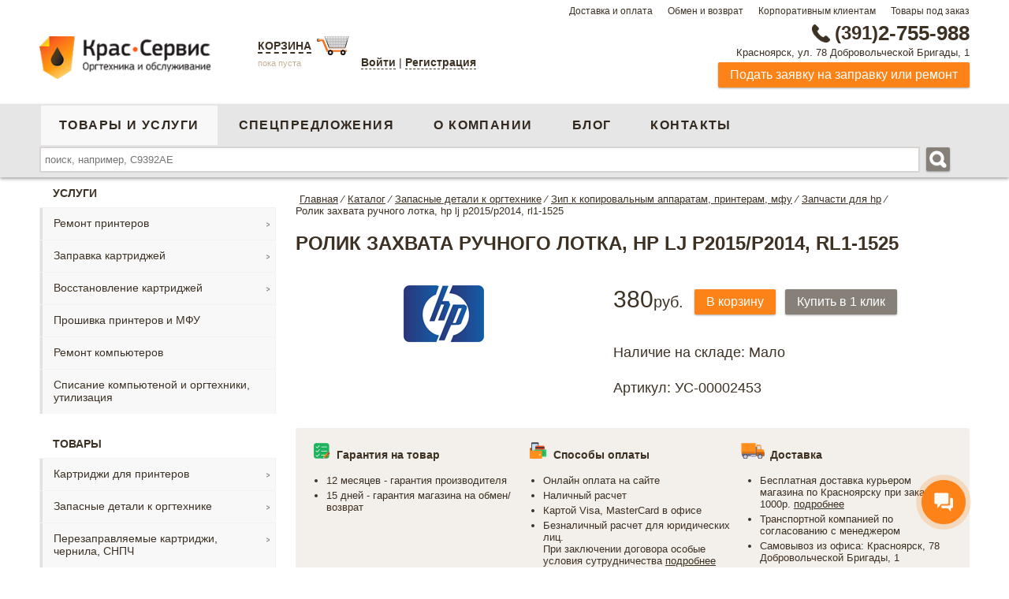

--- FILE ---
content_type: text/html; charset=UTF-8
request_url: https://www.krasservice.ru/magazin-orgtekhniki/zapchasti_dlya_hp/rolik_zakhvata_ruchnogo_lotka_hp_lj_p2015_p2014_rl1_1525_000.html
body_size: 22029
content:
<!DOCTYPE html>
<html xml:lang="ru" lang="ru">
<head>
	<title>Ролик захвата ручного лотка, HP LJ P2015/P2014, RL1-1525 в Красноярске</title>		
	<meta name="yandex-verification" content="f0e2d3a550f835ec" />	
	<meta name="google-site-verification" content="As2zDt6nf142NXGE-Z2q4M_LURfdcugu19cl1ugHWpk" />
	<meta name="viewport" content="width=device-width, initial-scale=1.0, user-scalable=no">
	<link href="/bitrix/templates/ks_copy/images/fav.png" rel="shortcut icon" type="image/x-icon" />
		
	<meta http-equiv="Content-Type" content="text/html; charset=UTF-8" />
<meta name="robots" content="index, follow" />
<meta name="keywords" content="Ролик захвата ручного лотка, HP LJ P2015/P2014, RL1-1525" />
<meta name="description" content="Каталог Ролик захвата ручного лотка, HP LJ P2015/P2014, RL1-1525" />
<script data-skip-moving="true">(function(w, d, n) {var cl = "bx-core";var ht = d.documentElement;var htc = ht ? ht.className : undefined;if (htc === undefined || htc.indexOf(cl) !== -1){return;}var ua = n.userAgent;if (/(iPad;)|(iPhone;)/i.test(ua)){cl += " bx-ios";}else if (/Windows/i.test(ua)){cl += ' bx-win';}else if (/Macintosh/i.test(ua)){cl += " bx-mac";}else if (/Linux/i.test(ua) && !/Android/i.test(ua)){cl += " bx-linux";}else if (/Android/i.test(ua)){cl += " bx-android";}cl += (/(ipad|iphone|android|mobile|touch)/i.test(ua) ? " bx-touch" : " bx-no-touch");cl += w.devicePixelRatio && w.devicePixelRatio >= 2? " bx-retina": " bx-no-retina";if (/AppleWebKit/.test(ua)){cl += " bx-chrome";}else if (/Opera/.test(ua)){cl += " bx-opera";}else if (/Firefox/.test(ua)){cl += " bx-firefox";}ht.className = htc ? htc + " " + cl : cl;})(window, document, navigator);</script>


<link href="/bitrix/js/ui/design-tokens/dist/ui.design-tokens.min.css?172723805223463" type="text/css"  rel="stylesheet" />
<link href="/bitrix/js/ui/fonts/opensans/ui.font.opensans.min.css?17272380512320" type="text/css"  rel="stylesheet" />
<link href="/bitrix/js/main/popup/dist/main.popup.bundle.min.css?172889213726589" type="text/css"  rel="stylesheet" />
<link href="/bitrix/cache/css/s1/ks_copy/template_7138ed24c91f68be53258658bf57d28a/template_7138ed24c91f68be53258658bf57d28a_v1.css?172897984790849" type="text/css"  data-template-style="true" rel="stylesheet" />







            
            <!-- Yandex.Metrika counter -->
            
            <!-- /Yandex.Metrika counter -->
                    
        
	
</head>
<body> 
	<div class="mainWrapper">
					
		<div class="topRow">
			<div class="wrapper">
				<div class="floatR">
				

<nav>

	<a class="menu-conacts-top" href="/equipment-store/delivery/">Доставка и оплата</a>



	<a class="menu-conacts-top" href="/equipment-store/obmen/">Обмен и возврат</a>



	<a class="menu-conacts-top" href="/equipment-store/corporate/">Корпоративным клиентам</a>



	<a class="menu-conacts-top" href="/custom/">Товары под заказ</a>


</nav>
				</div>
				<div class="clear"></div>
			</div>
			
		</div>
		<div class="contentWrapper ">		
			<header id="header">	
				<div class="wrapper">		
					<div class="middleRow">
						<div class="logo floatL">
							<a href="/"><img src="/bitrix/templates/ks_copy/images/logo.png" alt="КрасСервис. Заправка картриджей, оргтехника и обслуживание"/></a><br/>					
						</div>
						<div class="basket floatL">
															<div class="basketWrapper">
									<a href="/personal/cart/" class="t">Корзина</a>
<a href="/personal/cart/" class="img"><img src="/bitrix/templates/ks_copy/images/basket-icon.png" alt="Корзина" title="Корзина"/></a>
	<p><span class="empty">пока пуста</span></p>
								</div>
														



	<div class="authform">
		<a class="sity" href="?add_login=yes" rel="nofollow">Войти</a> |
					<a class="sity " href="/auth/?register=yes" rel="nofollow">Регистрация</a><br>
		
	</div>
			<div class="layout bg " >
			<!--[if lt IE 9]>
			<div>
			<![endif]-->
			<div class="popup auth">
								<a onclick="return false" href="" class="close">
					<img src="/bitrix/templates/ks_copy/images/close.png" alt="X" title="Отменить авторизацию" />
				</a>
			<form name="system_auth_form6zOYVN" method="post" target="_top" action="/magazin-orgtekhniki/zapchasti_dlya_hp/rolik_zakhvata_ruchnogo_lotka_hp_lj_p2015_p2014_rl1_1525_000.html?login=yes">



				<p class="h1">Авторизация</p>
									<input type="hidden" name="backurl" value="/magazin-orgtekhniki/zapchasti_dlya_hp/rolik_zakhvata_ruchnogo_lotka_hp_lj_p2015_p2014_rl1_1525_000.html?registation=complete" />
													<input type="hidden" name="AUTH_FORM" value="Y" />
					<input type="hidden" name="TYPE" value="AUTH" />

				<div class="left">
					Логин:
				</div>

				<div class="right">
					<input type="text" name="USER_LOGIN" maxlength="50" value="" size="17" />
				</div>
				<div class="clear"></div>
				<div class="left">
					Пароль:
				</div>
				<div class="right margingnone">
					<input type="password" name="USER_PASSWORD" maxlength="50" />
									</div>
									<label class="remember" title="Запомнить меня на этом компьютере"><input type="checkbox" id="USER_REMEMBER_frm" name="USER_REMEMBER" value="Y" />Запомнить меня</label>
								
				<br>
				<a class="" href="/auth/?forgot_password=yes&amp;forgot_password=yes&amp;backurl=%2Fmagazin-orgtekhniki%2Fzapchasti_dlya_hp%2Frolik_zakhvata_ruchnogo_lotka_hp_lj_p2015_p2014_rl1_1525_000.html" rel="nofollow" onclick="">Забыли свой пароль?</a><br>

				
				<div class="clear"></div>
				<!--[if lt IE 10]>
						<span class="forButton">
							<div>
							<![endif]-->
							<input type="submit" value="Войти" />
						<!--[if lt IE 10]>
								<div class="mask-corner"></div><div class="mask-corner left-bottom"></div>
								<div class="mask-corner right-top"></div><div class="mask-corner  right-bottom"></div>
							</div>
						</span>
						<![endif]-->
				<!--[if lt IE 9]>

				<div class="top">
					<div class="right"></div>
				</div>



				<![endif]-->

				<div class="bottom">
					<div class="right"></div>
				</div>
			</form>
			<div id="div_foggotpas">
				 <form name="bform" method="post" target="_top" action="/magazin-orgtekhniki/zapchasti_dlya_hp/rolik_zakhvata_ruchnogo_lotka_hp_lj_p2015_p2014_rl1_1525_000.html?forgot_password=yes">
			<input type="hidden" name="backurl" value="/magazin-orgtekhniki/zapchasti_dlya_hp/rolik_zakhvata_ruchnogo_lotka_hp_lj_p2015_p2014_rl1_1525_000.html" />
		<input type="hidden" name="AUTH_FORM" value="Y">
	<input type="hidden" name="TYPE" value="SEND_PWD">
	<p class="foggot_pass_p">Если вы забыли пароль, введите логин или E-Mail.<br />Контрольная строка для смены пароля, а также ваши регистрационные данные, будут высланы вам по E-Mail.</p>
	<p class="h2">Выслать контрольную строку</p>
	<div class="left">Логин:</div>
	<div class="right"><input type="text" name="USER_LOGIN" maxlength="50" value="" /><span class="foggot_pass_span">или</span></div>
	<div class="clear"></div>
	<div class="left">E-Mail:</div>
	<div class="right margingnone"><input type="text" name="USER_EMAIL" maxlength="255" /></div>
	<div class="clear"></div>
	<input type="submit" name="send_account_info" value="Выслать" />
</form>

			</div>
			</div>
			<!--[if lt IE 9]>
				</div>
			<![endif]-->

		</div>
								</div>
						<div class="contact">
							<p class="phone">
								<a href="tel:+73912755988" onclick="ym(20186335, 'reachGoal', 'phone');"><i></i><span>(391)</span>2-755-988</a>							</p>
							<p class="address">Красноярск, ул. 78 Добровольческой Бригады, 1							</p>
							<p class="feedback">							
								<a  class="button small requestFancy" href="#requestService">Подать заявку на заправку или ремонт</a>					
							</p>									
						</div>
						<div class="menuMobile">
							<div class="burger">						
								<span></span>
								<span></span>
								<span></span>						
							</div>
							<div class="burgerText">Меню</div>
						</div>
						<div class="clear"></div>
					</div>			
				</div>	
				<div class="bottomRow">
					<div class="wrapper">	
						<div class="menuMobile">
							<div class="burger">						
								<span></span>
								<span></span>
								<span></span>						
							</div>
							<div class="burgerText">Меню</div>
						</div>					
						<div class="menu-general floatL">
							<nav>
<ul class="general">


	
	
		
							<li><a  title="Купить принтер, сканер, комплектующие, канцелярию" href="/magazin-orgtekhniki/" class="root-item-selected">Товары и услуги</a></li>
			
		
	
	

	
	
		
							<li><a  title="Спецпредложения" href="/discount/" class="root-item">Спецпредложения</a></li>
			
		
	
	

	
	
		
							<li><a  title="Производим картриджи аналоги, облуживаем оргтехнику" href="/equipment-store/" class="root-item">О компании</a></li>
			
		
	
	

	
	
		
							<li><a  title="Блог" href="/blog/" class="root-item">Блог</a></li>
			
		
	
	

	
	
		
							<li><a  title="Контакты" href="/contacts/" class="root-item">Контакты</a></li>
			
		
	
	


</ul>
</nav>
						</div>							
						<div class="search floatR">
																<div id="title-search">
	<form action="/search/">
		<input id="title-search-input" value="" type="text" name="q"  size="40" maxlength="50" autocomplete="off" placeholder="поиск, например, С9392AЕ"/>
		&nbsp;<input name="s" type="image" src="/bitrix/templates/ks_copy/images/search-icon-white.png" alt="Искать"/>
	</form>
	</div>
													</div>
						<div class="clear"></div>
					</div>			
				</div>
							</header>
						<div class="wrapper">	
									<div class="menu-left" id="menu-left">		
						
							<nav>
					<div class="menuName">Услуги</div>
			<ul class="menu services">
																			<li class="parent">							
							<a title="" href="/magazin-orgtekhniki/remont_printerov/">Ремонт принтеров</a>
													
								<ul class="root-item">					
																											<li>							
							<a title="" href="/magazin-orgtekhniki/remont_printerov_hp/">Ремонт принтеров HP</a>
																											<li>							
							<a title="" href="/magazin-orgtekhniki/remont_printerov_canon/">Ремонт принтеров Canon</a>
																											<li>							
							<a title="" href="/magazin-orgtekhniki/remont_printerov_kyocera/">Ремонт принтеров Kyocera</a>
																											<li>							
							<a title="" href="/magazin-orgtekhniki/remont_printerov_samsung/">Ремонт принтеров Samsung</a>
																											<li>							
							<a title="" href="/magazin-orgtekhniki/remont_printerov_xerox/">Ремонт принтеров Xerox</a>
																											<li>							
							<a title="" href="/magazin-orgtekhniki/remont_printerov_brother/">Ремонт принтеров Brother</a>
																											<li>							
							<a title="" href="/magazin-orgtekhniki/remont_printerov_epson/">Ремонт принтеров Epson</a>
																											<li>							
							<a title="" href="/magazin-orgtekhniki/remont_printerov_lexmark/">Ремонт принтеров Lexmark</a>
																											<li>							
							<a title="" href="/magazin-orgtekhniki/remont_printerov_oki/">Ремонт принтеров OKI</a>
																											<li>							
							<a title="" href="/magazin-orgtekhniki/remont_printerov_olivetti/">Ремонт принтеров Olivetti</a>
																											<li>							
							<a title="" href="/magazin-orgtekhniki/remont_printerov_pantum/">Ремонт принтеров Pantum</a>
																											<li>							
							<a title="" href="/magazin-orgtekhniki/remont_printerov_ricoh/">Ремонт принтеров Ricoh</a>
																											</ul></li>				
											<li class="parent">							
							<a title="" href="/magazin-orgtekhniki/zapravka_kartridzhey/">Заправка картриджей</a>
													
								<ul class="root-item">					
																											<li>							
							<a title="" href="/magazin-orgtekhniki/zapravka_kartridzhey_hp/">Заправка HP</a>
																											<li>							
							<a title="" href="/magazin-orgtekhniki/zapravka_kartridzhey_kyocera/">Заправка Kyocera</a>
																											<li>							
							<a title="" href="/magazin-orgtekhniki/zapravka_kartridzhey_samsung/">Заправка Samsung</a>
																											<li>							
							<a title="" href="/magazin-orgtekhniki/zapravka_kartridzhey_xerox/">Заправка Xerox</a>
																											<li>							
							<a title="" href="/magazin-orgtekhniki/zapravka_kartridzhey_canon/">Заправка Canon</a>
																											<li>							
							<a title="" href="/magazin-orgtekhniki/zapravka_kartridzhey_brother/">Заправка Brother</a>
																											<li>							
							<a title="" href="/magazin-orgtekhniki/zapravka_lexmark/">Заправка Lexmark</a>
																											<li>							
							<a title="" href="/magazin-orgtekhniki/zapravka_kartridzhey_panasonic/">Заправка Panasonic</a>
																											<li>							
							<a title="" href="/magazin-orgtekhniki/zapravka_kartridzhey_pantum_ricoh/">Заправка Pantum,Ricoh</a>
																											<li>							
							<a title="" href="/magazin-orgtekhniki/zapravka_kartridzhey_epson/">Заправка Epson</a>
																											<li>							
							<a title="" href="/magazin-orgtekhniki/zapravka_kartridzhey_oki/">Заправка OKI</a>
																											<li>							
							<a title="" href="/magazin-orgtekhniki/zapravka_struynykh_kartridzhey/">Заправка струйных картриджей</a>
																											</ul></li>				
											<li class="parent">							
							<a title="" href="/magazin-orgtekhniki/vosstanovlenie_kartridzhey/">Восстановление картриджей</a>
													
								<ul class="root-item">					
																											<li>							
							<a title="" href="/magazin-orgtekhniki/vosstanovlenie_kartridzhey_canon/">Восстановление картриджей Canon</a>
																											<li>							
							<a title="" href="/magazin-orgtekhniki/vosstanovlenie_kartridzhey_hp/">Восстановление картриджей HP</a>
																											<li>							
							<a title="" href="/magazin-orgtekhniki/vosstanovlenie_kartridzhey_samsung/">Восстановление картриджей Samsung</a>
																											<li>							
							<a title="" href="/magazin-orgtekhniki/vosstanovlenie_kartridzhey_xerox/">Восстановление картриджей Xerox</a>
																											</ul></li>				
											<li>							
							<a title="" href="/magazin-orgtekhniki/proshivka_printerov_i_mfu/">Прошивка принтеров и МФУ</a>
																											<li>							
							<a title="" href="/magazin-orgtekhniki/remont_kompyuterov/">Ремонт компьютеров</a>
																											<li>							
							<a title="" href="/magazin-orgtekhniki/spisanie_kompyutenoy_i_orgtekhniki_utilizatsiya/">Списание компьютеной и оргтехники, утилизация</a>
																																					</ul>
			<div class="menuName">Товары</div>
				<ul class="menu">
							<li class="parent">								
					<a title="" href="/magazin-orgtekhniki/kartridzhi/">Картриджи для принтеров</a>
											
						<ul class="root-item">					
																<li>								
					<a title="" href="/magazin-orgtekhniki/kartridzhi_hp/">Картриджи для HP</a>
																<li>								
					<a title="" href="/magazin-orgtekhniki/kartridzhi_kyocera/">Картриджи для Kyocera</a>
																<li>								
					<a title="" href="/magazin-orgtekhniki/kartridzhi_samsung/">Картриджи для Samsung</a>
																<li>								
					<a title="" href="/magazin-orgtekhniki/kartridzhi_xerox/">Картриджи для Xerox</a>
																<li>								
					<a title="" href="/magazin-orgtekhniki/kartridzhi_canon/">Картриджи для Canon</a>
																<li>								
					<a title="" href="/magazin-orgtekhniki/kartridzhi_brother/">Картриджи для Brother</a>
																<li>								
					<a title="" href="/magazin-orgtekhniki/kartridzhi_epson/">Картриджи для Epson</a>
																<li>								
					<a title="" href="/magazin-orgtekhniki/kartridzhi_konica_minolta/">Картриджи для Konica Minolta</a>
																<li>								
					<a title="" href="/magazin-orgtekhniki/kartridzhi_lexmark/">Картриджи для Lexmark</a>
																<li>								
					<a title="" href="/magazin-orgtekhniki/kartridzhi_oki_toshiba/">Картриджи для Oki и Toshiba</a>
																<li>								
					<a title="" href="/magazin-orgtekhniki/kartridzhi_panasonic/">Картриджи для Panasonic</a>
																<li>								
					<a title="" href="/magazin-orgtekhniki/kartridzhi_pantum/">Картриджи для Pantum</a>
																<li>								
					<a title="" href="/magazin-orgtekhniki/kartridzhi_ricoh/">Картриджи для Ricoh</a>
																<li>								
					<a title="" href="/magazin-orgtekhniki/kartridzhi_sharp/">Картриджи для Sharp</a>
																	</ul></li>								<li class="parent">								
					<a title="" href="/magazin-orgtekhniki/zapasnye_detali_k_orgtekhnike/">Запасные детали к оргтехнике</a>
											
						<ul class="root-item">					
																<li class="parent">								
					<a title="" href="/magazin-orgtekhniki/zip_k_kopirovalnym_apparatam_printeram_mfu/">ЗИП к копировальным аппаратам, принтерам, МФУ</a>
											
						<ul>					
																<li>								
					<a title="" href="/magazin-orgtekhniki/zapchasti_dlya_brother/">Запчасти для BROTHER</a>
																<li>								
					<a title="" href="/magazin-orgtekhniki/zapchasti_dlya_canon/">Запчасти для CANON</a>
																<li class=" selected">								
					<a title="" href="/magazin-orgtekhniki/zapchasti_dlya_hp/">Запчасти для HP</a>
																<li>								
					<a title="" href="/magazin-orgtekhniki/zapchasti_dlya_konica_minolta/">Запчасти для Konica Minolta</a>
																<li>								
					<a title="" href="/magazin-orgtekhniki/zapchasti_dlya_kyocera_mita_toshiba/">Запчасти для KYOCERA MITA, TOSHIBA</a>
																<li>								
					<a title="" href="/magazin-orgtekhniki/zapchasti_dlya_ricoh_panasonic/">Запчасти для RICOH, Panasonic</a>
																<li>								
					<a title="" href="/magazin-orgtekhniki/zapchasti_dlya_sharp/">Запчасти для SHARP</a>
																<li>								
					<a title="" href="/magazin-orgtekhniki/zapchasti_dlya_xerox_samsung/">Запчасти для XEROX, SAMSUNG</a>
																	</ul></li>								<li class="parent">								
					<a title="" href="/magazin-orgtekhniki/svetochustvitelnye_barabany_fotoretseptory_rakeli_korotrony/">Светочуствительные барабаны (фоторецепторы), ракели, коротроны</a>
											
						<ul>					
																<li>								
					<a title="" href="/magazin-orgtekhniki/fotoretseptory_rakeli_korotrony_dlya_brother/">Фоторецепторы, ракели, коротроны для BROTHER</a>
																<li>								
					<a title="" href="/magazin-orgtekhniki/fotoretseptory_rakeli_korotrony_dlya_canon/">Фоторецепторы, ракели, коротроны для CANON</a>
																<li>								
					<a title="" href="/magazin-orgtekhniki/fotoretseptory_rakeli_korotrony_dlya_hp/">Фоторецепторы, ракели, коротроны для HP</a>
																<li>								
					<a title="" href="/magazin-orgtekhniki/fotoretseptory_rakeli_korotrony_dlya_kyocera/">Фоторецепторы, ракели, коротроны для Kyocera</a>
																<li>								
					<a title="" href="/magazin-orgtekhniki/fotoretseptory_rakeli_korotrony_dlya_ricon/">Фоторецепторы, ракели, коротроны для RICOН</a>
																<li>								
					<a title="" href="/magazin-orgtekhniki/fotoretseptory_rakeli_korotrony_dlya_samsung/">Фоторецепторы, ракели, коротроны для SAMSUNG</a>
																<li>								
					<a title="" href="/magazin-orgtekhniki/fotoretseptory_rakeli_korotrony_dlya_sharp_panasonic_toshiba_minolta/">Фоторецепторы, ракели, коротроны для SHARP, Panasonic, Toshiba, Minolta</a>
																<li>								
					<a title="" href="/magazin-orgtekhniki/fotoretseptory_rakeli_korotrony_dlya_xerox/">Фоторецепторы, ракели, коротроны для XEROX</a>
																	</ul></li>								<li class="parent">								
					<a title="" href="/magazin-orgtekhniki/termoelementy_termovaly/">Термоэлементы, термовалы</a>
											
						<ul>					
																<li>								
					<a title="" href="/magazin-orgtekhniki/termoelementy_termovaly_dlya_canon/">Термоэлементы, термовалы для CANON</a>
																<li>								
					<a title="" href="/magazin-orgtekhniki/termoelementy_termovaly_dlya_hp/">Термоэлементы, термовалы для HP</a>
																<li>								
					<a title="" href="/magazin-orgtekhniki/termoelementy_termovaly_dlya_samsung/">Термоэлементы, термовалы для SAMSUNG</a>
																<li>								
					<a title="" href="/magazin-orgtekhniki/termoelementy_termovaly_dlya_xerox/">Термоэлементы, термовалы для XEROX</a>
																<li>								
					<a title="" href="/magazin-orgtekhniki/termosmazka/">Термосмазка</a>
																	</ul></li>								<li class="parent">								
					<a title="" href="/magazin-orgtekhniki/chipy_dlya_kartridzhey/">Чипы для картриджей</a>
											
						<ul>					
																<li>								
					<a title="" href="/magazin-orgtekhniki/chipy_dlya_canon_panasonic_oki_ricoh_sharp_toshiba/">Чипы для Canon, Panasonic, OKI, Ricoh, Sharp, Toshiba</a>
																<li>								
					<a title="" href="/magazin-orgtekhniki/chipy_dlya_epson/">Чипы для Epson</a>
																<li>								
					<a title="" href="/magazin-orgtekhniki/chipy_dlya_kyocera/">Чипы для Kyocera</a>
																<li>								
					<a title="" href="/magazin-orgtekhniki/chipy_dlya_lexmark/">Чипы для Lexmark</a>
																<li>								
					<a title="" href="/magazin-orgtekhniki/chipy_dlya_samsung/">Чипы для Samsung</a>
																<li>								
					<a title="" href="/magazin-orgtekhniki/chipy_dlya_xerox/">Чипы для Xerox</a>
																<li>								
					<a title="" href="/magazin-orgtekhniki/chipy_dlya_nr/">Чипы для НР</a>
																	</ul></li></ul></li>								<li class="parent">								
					<a title="" href="/magazin-orgtekhniki/perezapravlyaemye_kartridzhi_chernila_snpch/">Перезаправляемые картриджи, чернила, СНПЧ</a>
											
						<ul class="root-item">					
																<li>								
					<a title="" href="/magazin-orgtekhniki/perezapravlyaemye_kartridzhi/">Перезаправляемые картриджи</a>
																<li>								
					<a title="" href="/magazin-orgtekhniki/sistemy_nepreryvnoy_podachi_chernil_snpch/">Системы непрерывной подачи чернил (СНПЧ)</a>
																<li>								
					<a title="" href="/magazin-orgtekhniki/chernila_i_zapravochnye_stantsii/">Чернила и заправочные станции</a>
																	</ul></li>								<li class="parent">								
					<a title="" href="/magazin-orgtekhniki/tonery_i_developery/">Тонеры и девелоперы</a>
											
						<ul class="root-item">					
																<li>								
					<a title="" href="/magazin-orgtekhniki/developery/">Девелоперы</a>
																<li>								
					<a title="" href="/magazin-orgtekhniki/tonery_dlya_mfu_kopirovalnykh_apparatov_i_lazernykh_printerov/">Тонеры для МФУ, копировальных аппаратов и лазерных принтеров</a>
																<li>								
					<a title="" href="/magazin-orgtekhniki/tonery_dlya_tsvetnykh_lazernykh_printerov/">Тонеры для цветных лазерных принтеров</a>
																	</ul></li>								<li class="parent">								
					<a title="" href="/magazin-orgtekhniki/kompyuternye_komplektuyushchie/">Компьютерные комплектующие</a>
											
						<ul class="root-item">					
																<li class="parent">								
					<a title="" href="/magazin-orgtekhniki/aksessuary_dlya_chistki_ofisnoy_tekhniki/">Аксессуары для чистки офисной техники</a>
											
						<ul>					
																<li>								
					<a title="" href="/magazin-orgtekhniki/salfetki_chistyashchie_dlya_monitorov/">Салфетки чистящие для мониторов</a>
																<li>								
					<a title="" href="/magazin-orgtekhniki/smazki_i_sprei_dlya_orgtekhniki/">Смазки и спреи для оргтехники</a>
																	</ul></li>								<li>								
					<a title="" href="/magazin-orgtekhniki/istochniki_bespereboynogo_pitaniya/">Источники бесперебойного питания</a>
																<li>								
					<a title="" href="/magazin-orgtekhniki/kabeli_rozetki_razvetviteli/">Кабели, розетки, разветвители</a>
																<li class="parent">								
					<a title="" href="/magazin-orgtekhniki/kompyuternye_aksessuary/">Компьютерные аксессуары</a>
											
						<ul>					
																<li>								
					<a title="" href="/magazin-orgtekhniki/diskety_i_sd_r_dvd_diski/">Дискеты и СD-R, DVD диски</a>
																<li>								
					<a title="" href="/magazin-orgtekhniki/naushniki_kolonki/">Наушники, колонки</a>
																<li>								
					<a title="" href="/magazin-orgtekhniki/sumki_dlya_noutbukov/">Сумки для ноутбуков</a>
																<li>								
					<a title="" href="/magazin-orgtekhniki/prochee/">Прочее</a>
																	</ul></li>								<li>								
					<a title="" href="/magazin-orgtekhniki/myshi_i_klaviatury/">Мыши и клавиатуры</a>
																<li class="parent">								
					<a title="" href="/magazin-orgtekhniki/programnoe_obespechenie/">Програмное обеспечение</a>
											
						<ul>					
																<li>								
					<a title="" href="/magazin-orgtekhniki/microsoft/">Microsoft</a>
																<li>								
					<a title="" href="/magazin-orgtekhniki/ms_office/">MS Office</a>
																<li>								
					<a title="" href="/magazin-orgtekhniki/nod32/">Nod32</a>
																<li>								
					<a title="" href="/magazin-orgtekhniki/kaspersky/">Kaspersky</a>
																	</ul></li>								<li>								
					<a title="" href="/magazin-orgtekhniki/fleshki_usb/">Флешки USB</a>
																<li>								
					<a title="" href="/magazin-orgtekhniki/raznoe/">Разное</a>
																	</ul></li>								<li class="parent">								
					<a title="" href="/magazin-orgtekhniki/kantselyariya/">Канцелярия</a>
											
						<ul class="root-item">					
																<li>								
					<a title="" href="/magazin-orgtekhniki/batareyki_elementy_pitaniya/">Батарейки, элементы питания</a>
																<li>								
					<a title="" href="/magazin-orgtekhniki/bloknoty_ezhednevniki_planingi_knigi_ucheta_albom_karton/">Блокноты/Ежедневники/Планинги/Книги учета/Альбом/Картон</a>
																<li class="parent">								
					<a title="" href="/magazin-orgtekhniki/bumaga_dlya_zametok_fotobumaga_zakladki_pischaya/">Бумага, для заметок, фотобумага, закладки, писчая</a>
											
						<ul>					
																<li>								
					<a title="" href="/magazin-orgtekhniki/bumaga_ofisnaya/">Бумага офисная</a>
																<li>								
					<a title="" href="/magazin-orgtekhniki/bumaga_dlya_zametok_zakladki/">Бумага для заметок, закладки</a>
																<li>								
					<a title="" href="/magazin-orgtekhniki/bumaga_dlya_foto_i_struynoy_pechati/">Бумага для фото и струйной печати</a>
																<li>								
					<a title="" href="/magazin-orgtekhniki/bumaga_samokleyashchayasya/">Бумага Самоклеящаяся</a>
																<li>								
					<a title="" href="/magazin-orgtekhniki/bumaga_tsvetnaya/">Бумага цветная</a>
																<li>								
					<a title="" href="/magazin-orgtekhniki/bumaga_dlya_faksa/">Бумага для факса</a>
																	</ul></li>								<li>								
					<a title="" href="/magazin-orgtekhniki/dyrokoly/">Дыроколы</a>
																<li>								
					<a title="" href="/magazin-orgtekhniki/kalkulyatory/">Калькуляторы</a>
																<li>								
					<a title="" href="/magazin-orgtekhniki/karandashi_kraski_flomastery/">Карандаши/краски/фломастеры</a>
																<li>								
					<a title="" href="/magazin-orgtekhniki/kley/">Клей</a>
																<li>								
					<a title="" href="/magazin-orgtekhniki/korrektory/">Корректоры</a>
																<li>								
					<a title="" href="/magazin-orgtekhniki/lastiki/">Ластики</a>
																<li>								
					<a title="" href="/magazin-orgtekhniki/lineyki/">Линейки</a>
																<li>								
					<a title="" href="/magazin-orgtekhniki/markery/">Маркеры</a>
																<li>								
					<a title="" href="/magazin-orgtekhniki/nastolnye_nabory_lotki/">Настольные наборы, лотки</a>
																<li>								
					<a title="" href="/magazin-orgtekhniki/nozhnitsy_nozhi/">Ножницы, ножи</a>
																<li>								
					<a title="" href="/magazin-orgtekhniki/papki/">Папки</a>
																<li>								
					<a title="" href="/magazin-orgtekhniki/plyenka_dlya_laminirovaniya/">Плёнка для ламинирования</a>
																<li>								
					<a title="" href="/magazin-orgtekhniki/ruchki/">Ручки</a>
																<li>								
					<a title="" href="/magazin-orgtekhniki/skoby/">Скобы</a>
																<li>								
					<a title="" href="/magazin-orgtekhniki/skotch/">Скотч</a>
																<li>								
					<a title="" href="/magazin-orgtekhniki/skrepki_zazhimy_gvozdiki_knopki/">Скрепки/Зажимы/Гвоздики/Кнопки</a>
																<li>								
					<a title="" href="/magazin-orgtekhniki/steplery_antisteplery/">Степлеры/Антистеплеры</a>
																<li>								
					<a title="" href="/magazin-orgtekhniki/termolenty_dlya_faksov/">Термоленты для факсов</a>
																<li>								
					<a title="" href="/magazin-orgtekhniki/tetradi/">Тетради</a>
																<li>								
					<a title="" href="/magazin-orgtekhniki/tochilki/">Точилки</a>
																<li>								
					<a title="" href="/magazin-orgtekhniki/fayly/">Файлы</a>
																<li>								
					<a title="" href="/magazin-orgtekhniki/shtampy_shtempelnaya_kraska_shtempelnye_podushechki/">Штампы/Штемпельная краска/Штемпельные подушечки</a>
																<li>								
					<a title="" href="/magazin-orgtekhniki/kantstovary_raznoe/">Канцтовары разное</a>
																	</ul></li>								<li>								
					<a title="" href="/magazin-orgtekhniki/produkty_1s/">Продукты 1С</a>
																<li>								
					<a title="" href="/magazin-orgtekhniki/barakholka/">Барахолка</a>
																	</ul>
	</nav>
			
					</div>
					<div class="content with-menu" id="content">
									<div>					
					<section data-dir="/magazin-orgtekhniki/zapchasti_dlya_hp/">
													<nav><ul class="breadcramp"  itemscope itemtype="http://schema.org/BreadcrumbList"><li itemprop="itemListElement" itemscope itemtype="http://schema.org/ListItem"><a href="/" title="Главная" itemscope itemtype="http://schema.org/Thing" itemprop="item"><span itemprop="name">Главная</span></a><meta itemprop="position" content="1" />&frasl;</li><li itemprop="itemListElement" itemscope itemtype="http://schema.org/ListItem"><a href="/magazin-orgtekhniki/" title="Каталог" itemscope itemtype="http://schema.org/Thing" itemprop="item"><span itemprop="name">Каталог</span></a><meta itemprop="position" content="2" />&frasl;</li><li itemprop="itemListElement" itemscope itemtype="http://schema.org/ListItem"><a href="/magazin-orgtekhniki/zapasnye_detali_k_orgtekhnike/" title="Запасные детали к оргтехнике" itemscope itemtype="http://schema.org/Thing" itemprop="item"><span itemprop="name">Запасные детали к оргтехнике</span></a><meta itemprop="position" content="3" />&frasl;</li><li itemprop="itemListElement" itemscope itemtype="http://schema.org/ListItem"><a href="/magazin-orgtekhniki/zip_k_kopirovalnym_apparatam_printeram_mfu/" title="Зип к копировальным аппаратам, принтерам, мфу" itemscope itemtype="http://schema.org/Thing" itemprop="item"><span itemprop="name">Зип к копировальным аппаратам, принтерам, мфу</span></a><meta itemprop="position" content="4" />&frasl;</li><li itemprop="itemListElement" itemscope itemtype="http://schema.org/ListItem"><a href="/magazin-orgtekhniki/zapchasti_dlya_hp/" title="Запчасти для hp" itemscope itemtype="http://schema.org/Thing" itemprop="item"><span itemprop="name">Запчасти для hp</span></a><meta itemprop="position" content="5" />&frasl;</li><li>Ролик захвата ручного лотка, hp lj p2015/p2014, rl1-1525</li><li class="clear"></li></ul></nav>						
														<h1>Ролик захвата ручного лотка, HP LJ P2015/P2014, RL1-1525</h1>
						


<div class="catalog-element" itemscope itemtype="http://schema.org/Product">
		<meta itemprop="name" content="Ролик захвата ручного лотка, HP LJ P2015/P2014, RL1-1525">
					<meta itemprop="description" content="Купить Ролик захвата ручного лотка, HP LJ P2015/P2014, RL1-1525 в Красноярске недорого с доставкой. Линейки аппаратов * :<br />
Canon LBP3310/3370HP LJ P2015 / P2014 / M2727 MFP">
					
		<div class="general">
			<div class="photo">
									<a class="no-dec fancybox" href="/upload/iblock/9e2/hp.png" title="Ролик захвата ручного лотка, HP LJ P2015/P2014, RL1-1525"  itemprop="image">
						<img src="/upload/iblock/9e2/hp.png" alt="Ролик захвата ручного лотка, HP LJ P2015/P2014, RL1-1525" />
					</a>
							</div>
			<div class="info">
				<div class="prices buy" itemprop="offers" itemscope itemtype="http://schema.org/Offer">
						
							<meta itemprop="price" content="380.00">
    						<meta itemprop="priceCurrency" content="RUB">				
							<div class="price-new">380<span>руб.</span></div>										
											
										
						<div class="button-wrapper">
							<a class="button buy-button" href="/personal/basket.php?action=ADD2BASKET&amp;id=66659">
								В корзину							</a>
							&nbsp;
							<a 
								class="button buy-order light" 
								href="#requestOrder" 
								data-pic="/upload/iblock/9e2/hp.png" 
								data-name="Ролик захвата ручного лотка, HP LJ P2015/P2014, RL1-1525" 
								data-price="380" 
								data-id="66659"
								data-h="Покупка в 1 клик"
							>Купить в 1 клик</a>
						</div>
						<link itemprop="availability" href="http://schema.org/InStock">
									</div>
									<div class="store">
													<span>Наличие на складе: Мало</span>
											</div>
								<div class="props main">					
								
						<div>Артикул: УС-00002453</div>						
										
					
																																												</div>
				<br>
								
			</div>
			<div class="clear"></div>
		</div>
		<div class="props how">
							
				<div class="block">
					<i class="assurance"></i><b>Гарантия на товар</b>
					<ul>
						<li>12 месяцев - гарантия производителя</li>
						<li>15 дней - гарантия магазина на обмен/возврат</li>
					</ul>
				</div>
				<div class="block">
					<i class="payment"></i><b>Способы оплаты</b>
					<ul>
						<li>Онлайн оплата на сайте</li>
						<li>Наличный расчет</li>
						<li>Картой Visa, MasterCard в офисе</li>
						<li>Безналичный расчет для юридических лиц.<br>При заключении договора особые условия сутрудничества <a href="/equipment-store/corporate/">подробнее</a></li>
					</ul>
				</div>
				<div class="block">
					<i class="delivery"></i><b>Доставка</b>
					<ul>
						<li>Бесплатная доставка курьером магазина по Красноярску при заказе от 1000р. <a href="/equipment-store/delivery/">подробнее</a></li>
						<li>Транспортной компанией по согласованию с менеджером</li>
						<li>Самовывоз из офиса: Красноярск, 78 Добровольческой Бригады, 1</li>
					</ul>
				</div>							
						
			<div class="clear"></div>
		</div>

		
					<h4>Описание</h4>
			<div class="detailText">Линейки аппаратов * :<br />
Canon LBP3310/3370HP LJ P2015 / P2014 / M2727 MFP</div>
				<div class="widget-cell" id="flamp-widget-cell" style="display:none;">
			<br>	
			<h4>Почему стоит с нами работать?</h4>
			<br>
			<div class="detailText">			
				<a class="flamp-widget" href="//krasnoyarsk.flamp.ru/firm/krasservis_kompaniya_kompleksnogo_obsluzhivaniya_orgtekhniki-985690699624139"  data-flamp-widget-type="responsive-new" data-flamp-widget-id="985690699624139" data-flamp-widget-width="100%" data-flamp-widget-count="3">Отзывы о нас на Флампе</a>
			   			</div>
		</div>
</div>

	<br /><a href="/magazin-orgtekhniki/zapchasti_dlya_hp/">Назад в раздел</a>
	 
 	
									</section>
			</div>
		</div>
		<div class="clear"></div>		
	</div>
</div>
	<footer >
		
		<div class="wrapper">
			<div class="topRowFooter">
				<div class="col contact">
					<h4>Офис<br>Cервисный центр<br>Выдача заказов</h4>					
						<div class="address"><a href="https://yandex.ru/maps/62/krasnoyarsk/?ll=92.919458%2C56.038241&mode=routes&rtext=~56.037695%2C92.917517&rtt=auto&ruri=~ymapsbm1%3A%2F%2Forg%3Foid%3D1093698052&source=wizbiz_new_map_single&z=15.6" target="_blank" title="Посмотреть адрес на карте"><i class="icon i_address"></i><span>Красноярск, 78 Добровольческой бригады, 1</span></a></div>						
						<div class="address_r">Советский район, Взлетка</div>
				</div>
				<div class="col contact">
						<h4><i class="icon i_phone"></i> Позвонить</h4>
						<a href="tel:+73912755988" class="phone" title="Позвонить в Крассервис">+7 (391) 2-755-988</a><br>
						<a href="tel:+73912190819" class="phone" title="Позвонить в Крассервис">+7 (391) 2-190-819</a><br><br>
						<a href="tel:+79676128988" class="phone" title="Позвонить в Крассервис">+7 (967) 612-8988</a><br>
						<a href="https://wa.me/79676128988" title="Крассервис WhatsApp" target="_blank">WhatsApp</a>, Telegram						
						
										
				</div>			
				<div class="col contact">
					<h4>Написать</h4>
					<a href="mailto:2755988@mail.ru" class="email" title="Написать письмо в Крассервис"><i class="icon i_email"></i>2755988@mail.ru</a><br>
					<h4>Дружить в соцсетях</h4>
					<div class="socserv">
							<a href="https://vk.com/public190430882" class="icon soc-vk" target="_blank" title="Крассервис ВКонтакте"></a>
							<a href="https://www.instagram.com/krasservice/" class="icon soc-insta" target="_blank" title="Инстаграм Крассервиса"></a>
							<a href="https://www.facebook.com/%D0%97%D0%B0%D0%BF%D1%80%D0%B0%D0%B2%D0%BA%D0%B0-%D0%BA%D0%B0%D1%80%D1%82%D1%80%D0%B8%D0%B4%D0%B6%D0%B5%D0%B9-%D0%B8-%D1%80%D0%B5%D0%BC%D0%BE%D0%BD%D1%82-%D0%BF%D1%80%D0%B8%D0%BD%D1%82%D0%B5%D1%80%D0%BE%D0%B2-%D0%9A%D1%80%D0%B0%D1%81%D0%BD%D0%BE%D1%8F%D1%80%D1%81%D0%BA-102974674573734/" class="icon soc-fb" target="_blank" title="Фейсбук Крассервиса"></a>
							
					</div>	
				</div>	
				
				<div class="col contact">
					<h4><i class="icon i_schedule"></i>Режим работы</h4>					
					<span>пн-чт 9:00-19:00<br>пт 9:00-18:00<br>сб 10:00-17:00</span>
				</div>
				
				

								<div class="clear"></div>
			</div>
		</div>
		
		<div class="copy">
			<div class="wrapper">
				&copy;
				 2002 - 2026 Интернет магазин картриджей, СНПЧ и расходных материалов для принтеров "Крассервис"						
				
			</div>	
		</div>	
	</footer>


	</div>
	<div id="mobileMenuWrapper">
		<div class="fancybox-close"></div>
			
	<nav>
		<ul class="content">
									<li ><span class="arrowSpan"></span><a title="Товары и услуги" href="/magazin-orgtekhniki/" class=" root-item">Товары и услуги</a>
							<ul class="root-item ">
																		<li ><span class="arrowSpan"></span><a title="Услуги"  href="/magazin-orgtekhniki/uslugi/" class=" parent">Услуги</a>
							<ul class="" >
																		<li ><span class="arrowSpan"></span><a title="Ремонт принтеров"  href="/magazin-orgtekhniki/remont_printerov/" class=" parent">Ремонт принтеров</a>
							<ul class="" >
																									<li ><a title="Ремонт принтеров hp" href="/magazin-orgtekhniki/remont_printerov_hp/" >Ремонт принтеров hp</a></li>
																																			<li ><a title="Ремонт принтеров canon" href="/magazin-orgtekhniki/remont_printerov_canon/" >Ремонт принтеров Canon</a></li>
																																			<li ><a title="Ремонт принтеров kyocera" href="/magazin-orgtekhniki/remont_printerov_kyocera/" >Ремонт принтеров Kyocera</a></li>
																																			<li ><a title="Ремонт принтеров samsung" href="/magazin-orgtekhniki/remont_printerov_samsung/" >Ремонт принтеров Samsung</a></li>
																																			<li ><a title="Ремонт принтеров xerox" href="/magazin-orgtekhniki/remont_printerov_xerox/" >Ремонт принтеров Xerox</a></li>
																																			<li ><a title="Ремонт принтеров brother" href="/magazin-orgtekhniki/remont_printerov_brother/" >Ремонт принтеров Brother</a></li>
																																			<li ><a title="Ремонт принтеров epson" href="/magazin-orgtekhniki/remont_printerov_epson/" >Ремонт принтеров Epson</a></li>
																																			<li ><a title="Ремонт принтеров lexmark" href="/magazin-orgtekhniki/remont_printerov_lexmark/" >Ремонт принтеров Lexmark</a></li>
																																			<li ><a title="Ремонт принтеров oki" href="/magazin-orgtekhniki/remont_printerov_oki/" >Ремонт принтеров oki</a></li>
																																			<li ><a title="Ремонт принтеров olivetti" href="/magazin-orgtekhniki/remont_printerov_olivetti/" >Ремонт принтеров Olivetti</a></li>
																																			<li ><a title="Ремонт принтеров pantum" href="/magazin-orgtekhniki/remont_printerov_pantum/" >Ремонт принтеров Pantum</a></li>
																																			<li ><a title="Ремонт принтеров ricoh" href="/magazin-orgtekhniki/remont_printerov_ricoh/" >Ремонт принтеров Ricoh</a></li>
																											</ul></li>										<li ><span class="arrowSpan"></span><a title="Заправка картриджей"  href="/magazin-orgtekhniki/zapravka_kartridzhey/" class=" parent">Заправка картриджей</a>
							<ul class="" >
																									<li ><a title="Заправка hp" href="/magazin-orgtekhniki/zapravka_kartridzhey_hp/" >Заправка hp</a></li>
																																			<li ><a title="Заправка kyocera" href="/magazin-orgtekhniki/zapravka_kartridzhey_kyocera/" >Заправка Kyocera</a></li>
																																			<li ><a title="Заправка samsung" href="/magazin-orgtekhniki/zapravka_kartridzhey_samsung/" >Заправка Samsung</a></li>
																																			<li ><a title="Заправка xerox" href="/magazin-orgtekhniki/zapravka_kartridzhey_xerox/" >Заправка Xerox</a></li>
																																			<li ><a title="Заправка canon" href="/magazin-orgtekhniki/zapravka_kartridzhey_canon/" >Заправка Canon</a></li>
																																			<li ><a title="Заправка brother" href="/magazin-orgtekhniki/zapravka_kartridzhey_brother/" >Заправка Brother</a></li>
																																			<li ><a title="Заправка lexmark" href="/magazin-orgtekhniki/zapravka_lexmark/" >Заправка Lexmark</a></li>
																																			<li ><a title="Заправка panasonic" href="/magazin-orgtekhniki/zapravka_kartridzhey_panasonic/" >Заправка Panasonic</a></li>
																																			<li ><a title="Заправка pantum,ricoh" href="/magazin-orgtekhniki/zapravka_kartridzhey_pantum_ricoh/" >Заправка Pantum,Ricoh</a></li>
																																			<li ><a title="Заправка epson" href="/magazin-orgtekhniki/zapravka_kartridzhey_epson/" >Заправка Epson</a></li>
																																			<li ><a title="Заправка oki" href="/magazin-orgtekhniki/zapravka_kartridzhey_oki/" >Заправка oki</a></li>
																																			<li ><a title="Заправка струйных картриджей" href="/magazin-orgtekhniki/zapravka_struynykh_kartridzhey/" >Заправка струйных картриджей</a></li>
																											</ul></li>										<li ><span class="arrowSpan"></span><a title="Восстановление картриджей"  href="/magazin-orgtekhniki/vosstanovlenie_kartridzhey/" class=" parent">Восстановление картриджей</a>
							<ul class="" >
																									<li ><a title="Восстановление картриджей canon" href="/magazin-orgtekhniki/vosstanovlenie_kartridzhey_canon/" >Восстановление картриджей Canon</a></li>
																																			<li ><a title="Восстановление картриджей hp" href="/magazin-orgtekhniki/vosstanovlenie_kartridzhey_hp/" >Восстановление картриджей hp</a></li>
																																			<li ><a title="Восстановление картриджей samsung" href="/magazin-orgtekhniki/vosstanovlenie_kartridzhey_samsung/" >Восстановление картриджей Samsung</a></li>
																																			<li ><a title="Восстановление картриджей xerox" href="/magazin-orgtekhniki/vosstanovlenie_kartridzhey_xerox/" >Восстановление картриджей Xerox</a></li>
																											</ul></li>																	<li ><a title="Прошивка принтеров и мфу" href="/magazin-orgtekhniki/proshivka_printerov_i_mfu/" >Прошивка принтеров и мфу</a></li>
																																			<li ><a title="Ремонт компьютеров" href="/magazin-orgtekhniki/remont_kompyuterov/" >Ремонт компьютеров</a></li>
																																			<li ><a title="Списание компьютеной и оргтехники, утилизация" href="/magazin-orgtekhniki/spisanie_kompyutenoy_i_orgtekhniki_utilizatsiya/" >Списание компьютеной и оргтехники, утилизация</a></li>
																											</ul></li>										<li ><span class="arrowSpan"></span><a title="Картриджи для принтеров"  href="/magazin-orgtekhniki/kartridzhi/" class=" parent">Картриджи для принтеров</a>
							<ul class="" >
																									<li ><a title="Картриджи для hp" href="/magazin-orgtekhniki/kartridzhi_hp/" >Картриджи для hp</a></li>
																																			<li ><a title="Картриджи для kyocera" href="/magazin-orgtekhniki/kartridzhi_kyocera/" >Картриджи для Kyocera</a></li>
																																			<li ><a title="Картриджи для samsung" href="/magazin-orgtekhniki/kartridzhi_samsung/" >Картриджи для Samsung</a></li>
																																			<li ><a title="Картриджи для xerox" href="/magazin-orgtekhniki/kartridzhi_xerox/" >Картриджи для Xerox</a></li>
																																			<li ><a title="Картриджи для canon" href="/magazin-orgtekhniki/kartridzhi_canon/" >Картриджи для Canon</a></li>
																																			<li ><a title="Картриджи для brother" href="/magazin-orgtekhniki/kartridzhi_brother/" >Картриджи для Brother</a></li>
																																			<li ><a title="Картриджи для epson" href="/magazin-orgtekhniki/kartridzhi_epson/" >Картриджи для Epson</a></li>
																																			<li ><a title="Картриджи для konica minolta" href="/magazin-orgtekhniki/kartridzhi_konica_minolta/" >Картриджи для Konica Minolta</a></li>
																																			<li ><a title="Картриджи для lexmark" href="/magazin-orgtekhniki/kartridzhi_lexmark/" >Картриджи для Lexmark</a></li>
																																			<li ><a title="Картриджи для oki и toshiba" href="/magazin-orgtekhniki/kartridzhi_oki_toshiba/" >Картриджи для Oki и Toshiba</a></li>
																																			<li ><a title="Картриджи для panasonic" href="/magazin-orgtekhniki/kartridzhi_panasonic/" >Картриджи для Panasonic</a></li>
																																			<li ><a title="Картриджи для pantum" href="/magazin-orgtekhniki/kartridzhi_pantum/" >Картриджи для Pantum</a></li>
																																			<li ><a title="Картриджи для ricoh" href="/magazin-orgtekhniki/kartridzhi_ricoh/" >Картриджи для Ricoh</a></li>
																																			<li ><a title="Картриджи для sharp" href="/magazin-orgtekhniki/kartridzhi_sharp/" >Картриджи для Sharp</a></li>
																											</ul></li>										<li ><span class="arrowSpan"></span><a title="Запасные детали к оргтехнике"  href="/magazin-orgtekhniki/zapasnye_detali_k_orgtekhnike/" class=" parent">Запасные детали к оргтехнике</a>
							<ul class="" >
																		<li ><span class="arrowSpan"></span><a title="Зип к копировальным аппаратам, принтерам, мфу"  href="/magazin-orgtekhniki/zip_k_kopirovalnym_apparatam_printeram_mfu/" class=" parent">Зип к копировальным аппаратам, принтерам, мфу</a>
							<ul class="" >
																									<li ><a title="Запчасти для brother" href="/magazin-orgtekhniki/zapchasti_dlya_brother/" >Запчасти для brother</a></li>
																																			<li ><a title="Запчасти для canon" href="/magazin-orgtekhniki/zapchasti_dlya_canon/" >Запчасти для canon</a></li>
																																			<li class='arrowSpanActive'><a title="Запчасти для hp" href="/magazin-orgtekhniki/zapchasti_dlya_hp/"  class=" item-selected">Запчасти для hp</a></li>
																																			<li ><a title="Запчасти для konica minolta" href="/magazin-orgtekhniki/zapchasti_dlya_konica_minolta/" >Запчасти для Konica Minolta</a></li>
																																			<li ><a title="Запчасти для kyocera mita, toshiba" href="/magazin-orgtekhniki/zapchasti_dlya_kyocera_mita_toshiba/" >Запчасти для kyocera mita, toshiba</a></li>
																																			<li ><a title="Запчасти для ricoh, panasonic" href="/magazin-orgtekhniki/zapchasti_dlya_ricoh_panasonic/" >Запчасти для RICOH, Panasonic</a></li>
																																			<li ><a title="Запчасти для sharp" href="/magazin-orgtekhniki/zapchasti_dlya_sharp/" >Запчасти для sharp</a></li>
																																			<li ><a title="Запчасти для xerox, samsung" href="/magazin-orgtekhniki/zapchasti_dlya_xerox_samsung/" >Запчасти для xerox, samsung</a></li>
																											</ul></li>										<li ><span class="arrowSpan"></span><a title="Светочуствительные барабаны (фоторецепторы), ракели, коротроны"  href="/magazin-orgtekhniki/svetochustvitelnye_barabany_fotoretseptory_rakeli_korotrony/" class=" parent">Светочуствительные барабаны (фоторецепторы), ракели, коротроны</a>
							<ul class="" >
																									<li ><a title="Фоторецепторы, ракели, коротроны для brother" href="/magazin-orgtekhniki/fotoretseptory_rakeli_korotrony_dlya_brother/" >Фоторецепторы, ракели, коротроны для brother</a></li>
																																			<li ><a title="Фоторецепторы, ракели, коротроны для canon" href="/magazin-orgtekhniki/fotoretseptory_rakeli_korotrony_dlya_canon/" >Фоторецепторы, ракели, коротроны для canon</a></li>
																																			<li ><a title="Фоторецепторы, ракели, коротроны для hp" href="/magazin-orgtekhniki/fotoretseptory_rakeli_korotrony_dlya_hp/" >Фоторецепторы, ракели, коротроны для hp</a></li>
																																			<li ><a title="Фоторецепторы, ракели, коротроны для kyocera" href="/magazin-orgtekhniki/fotoretseptory_rakeli_korotrony_dlya_kyocera/" >Фоторецепторы, ракели, коротроны для Kyocera</a></li>
																																			<li ><a title="Фоторецепторы, ракели, коротроны для ricoн" href="/magazin-orgtekhniki/fotoretseptory_rakeli_korotrony_dlya_ricon/" >Фоторецепторы, ракели, коротроны для ricoн</a></li>
																																			<li ><a title="Фоторецепторы, ракели, коротроны для samsung" href="/magazin-orgtekhniki/fotoretseptory_rakeli_korotrony_dlya_samsung/" >Фоторецепторы, ракели, коротроны для samsung</a></li>
																																			<li ><a title="Фоторецепторы, ракели, коротроны для sharp, panasonic, toshiba, minolta" href="/magazin-orgtekhniki/fotoretseptory_rakeli_korotrony_dlya_sharp_panasonic_toshiba_minolta/" >Фоторецепторы, ракели, коротроны для SHARP, Panasonic, Toshiba, Minolta</a></li>
																																			<li ><a title="Фоторецепторы, ракели, коротроны для xerox" href="/magazin-orgtekhniki/fotoretseptory_rakeli_korotrony_dlya_xerox/" >Фоторецепторы, ракели, коротроны для xerox</a></li>
																											</ul></li>										<li ><span class="arrowSpan"></span><a title="Термоэлементы, термовалы"  href="/magazin-orgtekhniki/termoelementy_termovaly/" class=" parent">Термоэлементы, термовалы</a>
							<ul class="" >
																									<li ><a title="Термоэлементы, термовалы для canon" href="/magazin-orgtekhniki/termoelementy_termovaly_dlya_canon/" >Термоэлементы, термовалы для canon</a></li>
																																			<li ><a title="Термоэлементы, термовалы для hp" href="/magazin-orgtekhniki/termoelementy_termovaly_dlya_hp/" >Термоэлементы, термовалы для hp</a></li>
																																			<li ><a title="Термоэлементы, термовалы для samsung" href="/magazin-orgtekhniki/termoelementy_termovaly_dlya_samsung/" >Термоэлементы, термовалы для samsung</a></li>
																																			<li ><a title="Термоэлементы, термовалы для xerox" href="/magazin-orgtekhniki/termoelementy_termovaly_dlya_xerox/" >Термоэлементы, термовалы для xerox</a></li>
																																			<li ><a title="Термосмазка" href="/magazin-orgtekhniki/termosmazka/" >Термосмазка</a></li>
																											</ul></li>										<li ><span class="arrowSpan"></span><a title="Чипы для картриджей"  href="/magazin-orgtekhniki/chipy_dlya_kartridzhey/" class=" parent">Чипы для картриджей</a>
							<ul class="" >
																									<li ><a title="Чипы для canon, panasonic, oki, ricoh, sharp, toshiba" href="/magazin-orgtekhniki/chipy_dlya_canon_panasonic_oki_ricoh_sharp_toshiba/" >Чипы для Canon, Panasonic, OKI, Ricoh, Sharp, Toshiba</a></li>
																																			<li ><a title="Чипы для epson" href="/magazin-orgtekhniki/chipy_dlya_epson/" >Чипы для Epson</a></li>
																																			<li ><a title="Чипы для kyocera" href="/magazin-orgtekhniki/chipy_dlya_kyocera/" >Чипы для Kyocera</a></li>
																																			<li ><a title="Чипы для lexmark" href="/magazin-orgtekhniki/chipy_dlya_lexmark/" >Чипы для Lexmark</a></li>
																																			<li ><a title="Чипы для samsung" href="/magazin-orgtekhniki/chipy_dlya_samsung/" >Чипы для Samsung</a></li>
																																			<li ><a title="Чипы для xerox" href="/magazin-orgtekhniki/chipy_dlya_xerox/" >Чипы для Xerox</a></li>
																																			<li ><a title="Чипы для нр" href="/magazin-orgtekhniki/chipy_dlya_nr/" >Чипы для нр</a></li>
																											</ul></li></ul></li>										<li ><span class="arrowSpan"></span><a title="Перезаправляемые картриджи, чернила, снпч"  href="/magazin-orgtekhniki/perezapravlyaemye_kartridzhi_chernila_snpch/" class=" parent">Перезаправляемые картриджи, чернила, снпч</a>
							<ul class="" >
																									<li ><a title="Перезаправляемые картриджи" href="/magazin-orgtekhniki/perezapravlyaemye_kartridzhi/" >Перезаправляемые картриджи</a></li>
																																			<li ><a title="Системы непрерывной подачи чернил (снпч)" href="/magazin-orgtekhniki/sistemy_nepreryvnoy_podachi_chernil_snpch/" >Системы непрерывной подачи чернил (снпч)</a></li>
																																			<li ><a title="Чернила и заправочные станции" href="/magazin-orgtekhniki/chernila_i_zapravochnye_stantsii/" >Чернила и заправочные станции</a></li>
																											</ul></li>										<li ><span class="arrowSpan"></span><a title="Тонеры и девелоперы"  href="/magazin-orgtekhniki/tonery_i_developery/" class=" parent">Тонеры и девелоперы</a>
							<ul class="" >
																									<li ><a title="Девелоперы" href="/magazin-orgtekhniki/developery/" >Девелоперы</a></li>
																																			<li ><a title="Тонеры для мфу, копировальных аппаратов и лазерных принтеров" href="/magazin-orgtekhniki/tonery_dlya_mfu_kopirovalnykh_apparatov_i_lazernykh_printerov/" >Тонеры для мфу, копировальных аппаратов и лазерных принтеров</a></li>
																																			<li ><a title="Тонеры для цветных лазерных принтеров" href="/magazin-orgtekhniki/tonery_dlya_tsvetnykh_lazernykh_printerov/" >Тонеры для цветных лазерных принтеров</a></li>
																											</ul></li>										<li ><span class="arrowSpan"></span><a title="Компьютерные комплектующие"  href="/magazin-orgtekhniki/kompyuternye_komplektuyushchie/" class=" parent">Компьютерные комплектующие</a>
							<ul class="" >
																		<li ><span class="arrowSpan"></span><a title="Аксессуары для чистки офисной техники"  href="/magazin-orgtekhniki/aksessuary_dlya_chistki_ofisnoy_tekhniki/" class=" parent">Аксессуары для чистки офисной техники</a>
							<ul class="" >
																									<li ><a title="Салфетки чистящие для мониторов" href="/magazin-orgtekhniki/salfetki_chistyashchie_dlya_monitorov/" >Салфетки чистящие для мониторов</a></li>
																																			<li ><a title="Смазки и спреи для оргтехники" href="/magazin-orgtekhniki/smazki_i_sprei_dlya_orgtekhniki/" >Смазки и спреи для оргтехники</a></li>
																											</ul></li>																	<li ><a title="Источники бесперебойного питания" href="/magazin-orgtekhniki/istochniki_bespereboynogo_pitaniya/" >Источники бесперебойного питания</a></li>
																																			<li ><a title="Кабели, розетки, разветвители" href="/magazin-orgtekhniki/kabeli_rozetki_razvetviteli/" >Кабели, розетки, разветвители</a></li>
																												<li ><span class="arrowSpan"></span><a title="Компьютерные аксессуары"  href="/magazin-orgtekhniki/kompyuternye_aksessuary/" class=" parent">Компьютерные аксессуары</a>
							<ul class="" >
																									<li ><a title="Дискеты и сd-r, dvd диски" href="/magazin-orgtekhniki/diskety_i_sd_r_dvd_diski/" >Дискеты и сd-r, dvd диски</a></li>
																																			<li ><a title="Наушники, колонки" href="/magazin-orgtekhniki/naushniki_kolonki/" >Наушники, колонки</a></li>
																																			<li ><a title="Сумки для ноутбуков" href="/magazin-orgtekhniki/sumki_dlya_noutbukov/" >Сумки для ноутбуков</a></li>
																																			<li ><a title="Прочее" href="/magazin-orgtekhniki/prochee/" >Прочее</a></li>
																											</ul></li>																	<li ><a title="Мыши и клавиатуры" href="/magazin-orgtekhniki/myshi_i_klaviatury/" >Мыши и клавиатуры</a></li>
																												<li ><span class="arrowSpan"></span><a title="Програмное обеспечение"  href="/magazin-orgtekhniki/programnoe_obespechenie/" class=" parent">Програмное обеспечение</a>
							<ul class="" >
																									<li ><a title="microsoft" href="/magazin-orgtekhniki/microsoft/" >Microsoft</a></li>
																																			<li ><a title="ms office" href="/magazin-orgtekhniki/ms_office/" >MS Office</a></li>
																																			<li ><a title="nod32" href="/magazin-orgtekhniki/nod32/" >Nod32</a></li>
																																			<li ><a title="kaspersky" href="/magazin-orgtekhniki/kaspersky/" >Kaspersky</a></li>
																											</ul></li>																	<li ><a title="Флешки usb" href="/magazin-orgtekhniki/fleshki_usb/" >Флешки usb</a></li>
																																			<li ><a title="Разное" href="/magazin-orgtekhniki/raznoe/" >Разное</a></li>
																											</ul></li>										<li ><span class="arrowSpan"></span><a title="Канцелярия"  href="/magazin-orgtekhniki/kantselyariya/" class=" parent">Канцелярия</a>
							<ul class="" >
																									<li ><a title="Батарейки, элементы питания" href="/magazin-orgtekhniki/batareyki_elementy_pitaniya/" >Батарейки, элементы питания</a></li>
																																			<li ><a title="Блокноты/ежедневники/планинги/книги учета/альбом/картон" href="/magazin-orgtekhniki/bloknoty_ezhednevniki_planingi_knigi_ucheta_albom_karton/" >Блокноты/ежедневники/планинги/книги учета/альбом/картон</a></li>
																												<li ><span class="arrowSpan"></span><a title="Бумага, для заметок, фотобумага, закладки, писчая"  href="/magazin-orgtekhniki/bumaga_dlya_zametok_fotobumaga_zakladki_pischaya/" class=" parent">Бумага, для заметок, фотобумага, закладки, писчая</a>
							<ul class="" >
																									<li ><a title="Бумага офисная" href="/magazin-orgtekhniki/bumaga_ofisnaya/" >Бумага офисная</a></li>
																																			<li ><a title="Бумага для заметок, закладки" href="/magazin-orgtekhniki/bumaga_dlya_zametok_zakladki/" >Бумага для заметок, закладки</a></li>
																																			<li ><a title="Бумага для фото и струйной печати" href="/magazin-orgtekhniki/bumaga_dlya_foto_i_struynoy_pechati/" >Бумага для фото и струйной печати</a></li>
																																			<li ><a title="Бумага самоклеящаяся" href="/magazin-orgtekhniki/bumaga_samokleyashchayasya/" >Бумага самоклеящаяся</a></li>
																																			<li ><a title="Бумага цветная" href="/magazin-orgtekhniki/bumaga_tsvetnaya/" >Бумага цветная</a></li>
																																			<li ><a title="Бумага для факса" href="/magazin-orgtekhniki/bumaga_dlya_faksa/" >Бумага для факса</a></li>
																											</ul></li>																	<li ><a title="Дыроколы" href="/magazin-orgtekhniki/dyrokoly/" >Дыроколы</a></li>
																																			<li ><a title="Калькуляторы" href="/magazin-orgtekhniki/kalkulyatory/" >Калькуляторы</a></li>
																																			<li ><a title="Карандаши/краски/фломастеры" href="/magazin-orgtekhniki/karandashi_kraski_flomastery/" >Карандаши/краски/фломастеры</a></li>
																																			<li ><a title="Клей" href="/magazin-orgtekhniki/kley/" >Клей</a></li>
																																			<li ><a title="Корректоры" href="/magazin-orgtekhniki/korrektory/" >Корректоры</a></li>
																																			<li ><a title="Ластики" href="/magazin-orgtekhniki/lastiki/" >Ластики</a></li>
																																			<li ><a title="Линейки" href="/magazin-orgtekhniki/lineyki/" >Линейки</a></li>
																																			<li ><a title="Маркеры" href="/magazin-orgtekhniki/markery/" >Маркеры</a></li>
																																			<li ><a title="Настольные наборы, лотки" href="/magazin-orgtekhniki/nastolnye_nabory_lotki/" >Настольные наборы, лотки</a></li>
																																			<li ><a title="Ножницы, ножи" href="/magazin-orgtekhniki/nozhnitsy_nozhi/" >Ножницы, ножи</a></li>
																																			<li ><a title="Папки" href="/magazin-orgtekhniki/papki/" >Папки</a></li>
																																			<li ><a title="Плёнка для ламинирования" href="/magazin-orgtekhniki/plyenka_dlya_laminirovaniya/" >Плёнка для ламинирования</a></li>
																																			<li ><a title="Ручки" href="/magazin-orgtekhniki/ruchki/" >Ручки</a></li>
																																			<li ><a title="Скобы" href="/magazin-orgtekhniki/skoby/" >Скобы</a></li>
																																			<li ><a title="Скотч" href="/magazin-orgtekhniki/skotch/" >Скотч</a></li>
																																			<li ><a title="Скрепки/зажимы/гвоздики/кнопки" href="/magazin-orgtekhniki/skrepki_zazhimy_gvozdiki_knopki/" >Скрепки/зажимы/гвоздики/кнопки</a></li>
																																			<li ><a title="Степлеры/антистеплеры" href="/magazin-orgtekhniki/steplery_antisteplery/" >Степлеры/антистеплеры</a></li>
																																			<li ><a title="Термоленты для факсов" href="/magazin-orgtekhniki/termolenty_dlya_faksov/" >Термоленты для факсов</a></li>
																																			<li ><a title="Тетради" href="/magazin-orgtekhniki/tetradi/" >Тетради</a></li>
																																			<li ><a title="Точилки" href="/magazin-orgtekhniki/tochilki/" >Точилки</a></li>
																																			<li ><a title="Файлы" href="/magazin-orgtekhniki/fayly/" >Файлы</a></li>
																																			<li ><a title="Штампы/штемпельная краска/штемпельные подушечки" href="/magazin-orgtekhniki/shtampy_shtempelnaya_kraska_shtempelnye_podushechki/" >Штампы/штемпельная краска/штемпельные подушечки</a></li>
																																			<li ><a title="Канцтовары разное" href="/magazin-orgtekhniki/kantstovary_raznoe/" >Канцтовары разное</a></li>
																											</ul></li>																	<li ><a title="Продукты 1с" href="/magazin-orgtekhniki/produkty_1s/" >Продукты 1с</a></li>
																																			<li ><a title="Барахолка" href="/magazin-orgtekhniki/barakholka/" >Барахолка</a></li>
																											</ul></li>																	<li ><a title="Спецпредложения" href="/discount/" class=" root-item">Спецпредложения</a></li>
																												<li ><span class="arrowSpan"></span><a title="О компании" href="/equipment-store/" class=" root-item">О компании</a>
							<ul class="root-item ">
																									<li ><a title="Корпоративным клиентам" href="/equipment-store/corporate/" >Корпоративным клиентам</a></li>
																																			<li ><a title="Соглашение" href="/equipment-store/terms/" >Соглашение</a></li>
																																			<li ><a title="Доставка и оплата" href="/equipment-store/delivery/" >Доставка и оплата</a></li>
																																			<li ><a title="Обмен и возврат" href="/equipment-store/obmen/" >Обмен и возврат</a></li>
																											</ul></li>																	<li ><a title="Блог" href="/blog/" class=" root-item">Блог</a></li>
																																			<li ><a title="Контакты" href="/contacts/" class=" root-item">Контакты</a></li>
																											</ul>
	</nav>
		
		<div>
			<br>	
			



	<div class="authform">
		<a class="sity" href="?add_login=yes" rel="nofollow">Войти</a> |
					<a class="sity " href="/auth/?register=yes" rel="nofollow">Регистрация</a><br>
		
	</div>
				</div>
		<br>
		<div><a class="button small requestFancy" href="#requestService">Подать заявку на заправку или ремонт</a></div>			
		<br>
	</div>	
		

<div id="requestService" class="requestService" style="display: none">	
	<h3>Заказать выезд курьера/мастера на ремонт, заправку или доставку расходных материалов</h3>	
	<div id="responseRequest" class="response"></div>
	<div id="contactFormRequest" class="contactForm">
		
		<div class="input">
			<input type="text" id="inputPhoneRequest" class="input-text" placeholder="Контактный телефон (ОБЯЗАТЕЛЬНО)">
		    <label for="inputPhoneRequest" class="input-label">Ваш телефон (обязательно.)</label>
		</div>
		<div class="input">
			<input type="text" id="inputNameRequest" class="input-text" placeholder="Контактное лицо" value="">
		    <label for="inputNameRequest" class="input-label">Контактное лицо</label>
		</div>
		<div class="input">
			<input type="text" id="inputAddressRequest" class="input-text" placeholder="Адрес (номер офиса, кабинет)">
		    <label for="inputAddressRequest" class="input-label">Адрес</label>
		</div>		
		<div class="input">
			<textarea 
				id="inputSpecialRequest" 
				class="input-text" 
				placeholder="Дополнительная информация: модель аппарата, неисправность, удобное время для выезда мастера и т.д."
			></textarea>
	    	<label for="inputSpecialRequest" class="input-label">Дополнительная информация</label>
	    </div>
	    <div id="rowAgreementRequest">
	    	<input type="checkbox" id="agreementRequest"><a href="/equipment-store/terms/" target="_blank">Согласие</a> на обработку персональных данных<br><br>
	    </div>
	</div>	
	<button type="button" id="buttonSendRequest">Заказать</button>	
</div>
				
				

	
		

<div id="requestOrder" class="requestService" style="display: none">	
	<h3>Заказ товара (доставим за 2-7 дней)</h3>	
	<div id="responseOrder" class="response"></div>			
	<div id="contactFormOrder" class="contactForm">		
		<div class="good">
			<div class="photo"></div>
			<div class="name"></div>
			<div class="price"></div>
		</div>
		<div class="input">
			<input type="text" id="inputPhoneOrder" class="input-text" placeholder="Контактный телефон (ОБЯЗАТЕЛЬНО)">
		    <label for="inputPhoneOrder" class="input-label">Ваш телефон (обязательно.)</label>
		</div>
		<div class="input">
			<input type="text" id="inputNameOrder" class="input-text" placeholder="Контактное лицо" value="">
		    <label for="inputNameOrder" class="input-label">Контактное лицо</label>
		</div>
			
		<div class="input">
			<textarea 
				id="inputSpecialOrder" 
				class="input-text" 
				placeholder="Дополнительная информация"
			></textarea>
	    	<label for="inputSpecialOrder" class="input-label">Дополнительная информация</label>
	    </div>
	    <div id="rowAgreementOrder">
	    	<input type="checkbox" id="agreementOrder"><a href="/equipment-store/terms/" target="_blank">Согласие</a> на обработку персональных данных<br><br>
	    </div>
	</div>	
	<button type="button" id="buttonSendOrder" >Заказать</button>	
</div>
				
				

	
	
		
	

			<!-- Yandex.Metrika counter -->  <noscript><div><img src="https://mc.yandex.ru/watch/20186335" style="position:absolute; left:-9999px;" alt="" /></div></noscript> <!-- /Yandex.Metrika counter -->
		
		<!-- Global site tag (gtag.js) - Google Analytics -->
		
			
					
	

<script>if(!window.BX)window.BX={};if(!window.BX.message)window.BX.message=function(mess){if(typeof mess==='object'){for(let i in mess) {BX.message[i]=mess[i];} return true;}};</script>
<script>(window.BX||top.BX).message({"JS_CORE_LOADING":"Загрузка...","JS_CORE_NO_DATA":"- Нет данных -","JS_CORE_WINDOW_CLOSE":"Закрыть","JS_CORE_WINDOW_EXPAND":"Развернуть","JS_CORE_WINDOW_NARROW":"Свернуть в окно","JS_CORE_WINDOW_SAVE":"Сохранить","JS_CORE_WINDOW_CANCEL":"Отменить","JS_CORE_WINDOW_CONTINUE":"Продолжить","JS_CORE_H":"ч","JS_CORE_M":"м","JS_CORE_S":"с","JSADM_AI_HIDE_EXTRA":"Скрыть лишние","JSADM_AI_ALL_NOTIF":"Показать все","JSADM_AUTH_REQ":"Требуется авторизация!","JS_CORE_WINDOW_AUTH":"Войти","JS_CORE_IMAGE_FULL":"Полный размер"});</script><script src="/bitrix/js/main/core/core.min.js?1728892137225181"></script><script>BX.Runtime.registerExtension({"name":"main.core","namespace":"BX","loaded":true});</script>
<script>BX.setJSList(["\/bitrix\/js\/main\/core\/core_ajax.js","\/bitrix\/js\/main\/core\/core_promise.js","\/bitrix\/js\/main\/polyfill\/promise\/js\/promise.js","\/bitrix\/js\/main\/loadext\/loadext.js","\/bitrix\/js\/main\/loadext\/extension.js","\/bitrix\/js\/main\/polyfill\/promise\/js\/promise.js","\/bitrix\/js\/main\/polyfill\/find\/js\/find.js","\/bitrix\/js\/main\/polyfill\/includes\/js\/includes.js","\/bitrix\/js\/main\/polyfill\/matches\/js\/matches.js","\/bitrix\/js\/ui\/polyfill\/closest\/js\/closest.js","\/bitrix\/js\/main\/polyfill\/fill\/main.polyfill.fill.js","\/bitrix\/js\/main\/polyfill\/find\/js\/find.js","\/bitrix\/js\/main\/polyfill\/matches\/js\/matches.js","\/bitrix\/js\/main\/polyfill\/core\/dist\/polyfill.bundle.js","\/bitrix\/js\/main\/core\/core.js","\/bitrix\/js\/main\/polyfill\/intersectionobserver\/js\/intersectionobserver.js","\/bitrix\/js\/main\/lazyload\/dist\/lazyload.bundle.js","\/bitrix\/js\/main\/polyfill\/core\/dist\/polyfill.bundle.js","\/bitrix\/js\/main\/parambag\/dist\/parambag.bundle.js"]);
</script>
<script>BX.Runtime.registerExtension({"name":"fx","namespace":"window","loaded":true});</script>
<script>BX.Runtime.registerExtension({"name":"pull.protobuf","namespace":"BX","loaded":true});</script>
<script>BX.Runtime.registerExtension({"name":"rest.client","namespace":"window","loaded":true});</script>
<script>(window.BX||top.BX).message({"pull_server_enabled":"N","pull_config_timestamp":0,"pull_guest_mode":"N","pull_guest_user_id":0});(window.BX||top.BX).message({"PULL_OLD_REVISION":"Для продолжения корректной работы с сайтом необходимо перезагрузить страницу."});</script>
<script>BX.Runtime.registerExtension({"name":"pull.client","namespace":"BX","loaded":true});</script>
<script>BX.Runtime.registerExtension({"name":"pull","namespace":"window","loaded":true});</script>
<script>BX.Runtime.registerExtension({"name":"ui.design-tokens","namespace":"window","loaded":true});</script>
<script>BX.Runtime.registerExtension({"name":"ui.fonts.opensans","namespace":"window","loaded":true});</script>
<script>BX.Runtime.registerExtension({"name":"main.popup","namespace":"BX.Main","loaded":true});</script>
<script>BX.Runtime.registerExtension({"name":"popup","namespace":"window","loaded":true});</script>
<script>(window.BX||top.BX).message({"LANGUAGE_ID":"ru","FORMAT_DATE":"DD.MM.YYYY","FORMAT_DATETIME":"DD.MM.YYYY HH:MI:SS","COOKIE_PREFIX":"BITRIX_SM","SERVER_TZ_OFFSET":"25200","UTF_MODE":"Y","SITE_ID":"s1","SITE_DIR":"\/","USER_ID":"","SERVER_TIME":1769068195,"USER_TZ_OFFSET":0,"USER_TZ_AUTO":"Y","bitrix_sessid":"8242ce0d1a4e6e49a2a53e3fb6000035"});</script><script  src="/bitrix/cache/js/s1/ks_copy/kernel_main/kernel_main_v1.js?1730050748197153"></script>
<script src="/bitrix/js/pull/protobuf/protobuf.min.js?172707622976433"></script>
<script src="/bitrix/js/pull/protobuf/model.min.js?172707622914190"></script>
<script src="/bitrix/js/rest/client/rest.client.min.js?17270762299240"></script>
<script src="/bitrix/js/pull/client/pull.client.min.js?172707622849664"></script>
<script src="/bitrix/js/main/popup/dist/main.popup.bundle.min.js?172889213765924"></script>
<script src="/bitrix/js/yandex.metrika/script.js?17402406286603"></script>
<script>BX.setJSList(["\/bitrix\/js\/main\/session.js","\/bitrix\/js\/main\/pageobject\/pageobject.js","\/bitrix\/js\/main\/core\/core_window.js","\/bitrix\/js\/main\/date\/main.date.js","\/bitrix\/js\/main\/core\/core_date.js","\/bitrix\/js\/main\/utils.js","\/bitrix\/js\/main\/core\/core_fx.js","\/bitrix\/js\/main\/dd.js","\/bitrix\/js\/main\/core\/core_uf.js","\/bitrix\/js\/main\/core\/core_dd.js","\/bitrix\/js\/main\/core\/core_tooltip.js","\/bitrix\/templates\/ks_copy\/js\/jquery.min.js","\/bitrix\/templates\/ks_copy\/js\/inputmask.js","\/bitrix\/templates\/ks_copy\/js\/jquery.inputmask.js","\/bitrix\/templates\/ks_copy\/js\/fancybox\/source\/jquery.fancybox.pack.js","\/bitrix\/templates\/ks_copy\/js\/script-vea.js","\/bitrix\/templates\/ks_copy\/js\/script.js","\/bitrix\/components\/bitrix\/search.title\/script.js"]);</script>
<script>BX.setCSSList(["\/bitrix\/templates\/ks_copy\/js\/fancybox\/source\/jquery.fancybox.css","\/bitrix\/templates\/ks_copy\/components\/bitrix\/sale.basket.basket.small\/veaBasketSmall\/style.css","\/bitrix\/templates\/ks_copy\/components\/bitrix\/search.title\/.default\/style.css","\/bitrix\/templates\/ks_copy\/components\/bitrix\/breadcrumb\/.default\/style.css","\/bitrix\/templates\/ks_copy\/template_styles.css"]);</script>
<script type="text/javascript">
                window.dataLayerName = 'dataLayer';
                var dataLayerName = window.dataLayerName;
            </script><script type="text/javascript">
                (function (m, e, t, r, i, k, a) {
                    m[i] = m[i] || function () {
                        (m[i].a = m[i].a || []).push(arguments)
                    };
                    m[i].l = 1 * new Date();
                    k = e.createElement(t), a = e.getElementsByTagName(t)[0], k.async = 1, k.src = r, a.parentNode.insertBefore(k, a)
                })
                (window, document, "script", "https://mc.yandex.ru/metrika/tag.js", "ym");

                ym("20186335", "init", {
                    clickmap: true,
                    trackLinks: true,
                    accurateTrackBounce: true,
                    webvisor: true,
                    ecommerce: dataLayerName,
                    params: {
                        __ym: {
                            "ymCmsPlugin": {
                                "cms": "1c-bitrix",
                                "cmsVersion": "24.100",
                                "pluginVersion": "1.0.8",
                                'ymCmsRip': 1296230095                            }
                        }
                    }
                });

                document.addEventListener("DOMContentLoaded", function() {
                                    });

            </script><script type="text/javascript">
            window.counters = ["20186335"];
        </script><script>window[window.dataLayerName] = window[window.dataLayerName] || [];</script>



<script  src="/bitrix/cache/js/s1/ks_copy/template_168aafdbe5938dedcd9d3ee5add534cc/template_168aafdbe5938dedcd9d3ee5add534cc_v1.js?1728979847356136"></script>
<script>var _ba = _ba || []; _ba.push(["aid", "3fd1446cb1d2e87113878bdc92175b4f"]); _ba.push(["host", "www.krasservice.ru"]); (function() {var ba = document.createElement("script"); ba.type = "text/javascript"; ba.async = true;ba.src = (document.location.protocol == "https:" ? "https://" : "http://") + "bitrix.info/ba.js";var s = document.getElementsByTagName("script")[0];s.parentNode.insertBefore(ba, s);})();</script>


<script type="text/javascript">
//document.bform.USER_LOGIN.focus();
</script><script type="text/javascript">
var jsControl = new JCTitleSearch({
	//'WAIT_IMAGE': '/bitrix/themes/.default/images/wait.gif',
	'AJAX_PAGE' : '/magazin-orgtekhniki/zapchasti_dlya_hp/rolik_zakhvata_ruchnogo_lotka_hp_lj_p2015_p2014_rl1_1525_000.html',
	'CONTAINER_ID': 'title-search',
	'INPUT_ID': 'title-search-input',
	'MIN_QUERY_LEN': 2
});
</script>
<script>
					$(window).on('load',function(){					
						if(document.documentElement.clientWidth >1000){
				            setTimeout(function(){		    
				            	var d = document;
				            	var s = "script";       	
				                var js,fjs=d.getElementsByTagName(s)[0];
				                js=d.createElement(s);
				                js.async=1;js.src="//widget.flamp.ru/loader.js";
				                fjs.parentNode.insertBefore(js,fjs);
				                $('#flamp-widget-cell').show();
				            },200);            
				        }					
					});		        
			    </script>
<script type="text/javascript">
	$(document).ready(function(){
		var fancyReq = $(".requestFancy").fancybox({
			maxWidth	: 370,
			maxHeight	: 600,
			fitToView	: false,
			width		: '70%',
			height		: '70%',
			autoSize	: false,
			closeClick	: false,
			openEffect	: 'none',
			closeEffect	: 'none'
		});
		
		$('#inputPhoneRequest').inputmask({"mask": "(999) 999-9999", 'autoUnmask' : true});               

		$('#buttonSendRequest').click(function(e){
			e.preventDefault();		
			var err = [];			
			var tel = $('#inputPhoneRequest').val();			
			if( tel == '' ){
				err.push ("Введите Ваш телефон.");
				$('#inputPhoneRequest').addClass('error');
			}	
			else if(tel.length != 10){
				err.push ("Проверьте на корректность Ваш телефон. ");
				$('#inputPhoneRequest').addClass('error');
			}		
			else{
				$('#inputPhoneRequest').removeClass('error');
			}

			if(!$('#agreementRequest').prop('checked')){
				err.push ("Заполните согласие.");
				$('#rowAgreementRequest').addClass('error');
			}
			else{
				$('#rowAgreementRequest').removeClass('error');
			}
			if(err != '') {
				$('#responseRequest').html(err.join("<br>"));		
				$('#responseRequest').show();
				$('#responseRequest').addClass('error');		
			}
			else{
				var postData = {		
					'sessid': BX.bitrix_sessid(),
					'ajax_call': 'Y',
					'site_id': BX.message('SITE_ID'),
					'iblock_id': '19',
					'name': $('#inputNameRequest').val(),
					'phone': $('#inputPhoneRequest').val(),					
					'address': $('#inputAddressRequest').val(),
					'text': $('#inputSpecialRequest').val(),								
				};	
				ym(20186335, 'reachGoal', 'zakaz_remonta');			
				BX.ajax({
					url: '/bitrix/components/nikaverro/feedback.call/templates/request/ajax.php',					
					method: 'POST',
					data: postData,
					dataType: 'json',
					onsuccess: function(result){
						//console.log(result);
						
					}
				});
				$('#contactFormRequest').hide();
				$('#buttonSendRequest').hide();
				$('#responseRequest').removeClass('error');	
				$('#responseRequest').show();
				$('#responseRequest').html('Ваша заявка отправлена. Мы скоро свяжемся с вами!');	
				

			}
		});
		
		
	 });


	
	
	
</script>

<script type="text/javascript">
	$(document).ready(function(){
		$(".button.buy-order").fancybox({
			maxWidth	: 570,
			maxHeight	: 550,
			fitToView	: false,
			width		: '70%',
			height		: '70%',
			autoSize	: false,
			closeClick	: false,
			openEffect	: 'none',
			closeEffect	: 'none',
			beforeShow  : function(){
				if($(this.element).data('h')){
					$('#requestOrder h3').html($(this.element).data('h'));
				}
				else{
					$('#requestOrder h3').html('Заказ товара (доставим за 2-7 дней)');
				}

				$('#requestOrder .good .photo').html('<img src="'+$(this.element).data('pic')+'">');
				$('#requestOrder .good .name').html($(this.element).data('name'));
				$('#requestOrder .good .price').html($(this.element).data('price')+'<span>руб.</span>');
				$("#buttonSendOrder").data('id', $(this.element).data('id'));
				$("#buttonSendOrder").data('name' ,$(this.element).data('name'));
				$("#buttonSendOrder").data('price' ,$(this.element).data('price'));

			}
		});
		
		$('#inputPhoneOrder').inputmask({"mask": "(999) 999-9999", 'autoUnmask' : true});               

		$('#buttonSendOrder').click(function(e){
			e.preventDefault();		
			var err = [];			
			var tel = $('#inputPhoneOrder').val();			
			if( tel == '' ){
				err.push ("Введите Ваш телефон.");
				$('#inputPhoneOrder').addClass('error');
			}	
			else if(tel.length != 10){
				err.push ("Проверьте на корректность Ваш телефон. ");
				$('#inputPhoneOrder').addClass('error');
			}		
			else{
				$('#inputPhoneOrder').removeClass('error');
			}

			if(!$('#agreementOrder').prop('checked')){
				err.push ("Заполните согласие.");
				$('#rowAgreementOrder').addClass('error');
			}
			else{
				$('#rowAgreementOrder').removeClass('error');
			}
			if(err != '') {
				$('#responseOrder').html(err.join("<br>"));		
				$('#responseOrder').show();
				$('#responseOrder').addClass('error');		
			}
			else{

				var postData = {		
					'sessid': BX.bitrix_sessid(),
					'ajax_call': 'Y',
					'site_id': BX.message('SITE_ID'),					
					'name': $('#inputNameOrder').val(),
					'phone': $('#inputPhoneOrder').val(),					
					'id'  : $(this).data('id'),
					'goods'  : $(this).data('name'),
					'text': $('#inputSpecialOrder').val(),
					'price': $(this).data('price')								
				};			
				ym(20186335, 'reachGoal', 'buy_1click');	
				BX.ajax({
					url: '/bitrix/components/nikaverro/feedback.call/templates/order/ajax.php',
					method: 'POST',
					data: postData,
					dataType: 'json',
					onsuccess: function(result){
						
					}
				});
				$('#contactFormOrder').hide();
				$('#buttonSendOrder').hide();
				$('#responseOrder').removeClass('error');	
				$('#responseOrder').show();
				$('#responseOrder').html('Ваш заказ отправлен. Мы скоро свяжемся с вами!');	
				

			}
		});
		
	 });


	
	
	
</script>
<script type="text/javascript" > (function(m,e,t,r,i,k,a){m[i]=m[i]||function(){(m[i].a=m[i].a||[]).push(arguments)}; m[i].l=1*new Date(); for (var j = 0; j < document.scripts.length; j++) {if (document.scripts[j].src === r) { return; }} k=e.createElement(t),a=e.getElementsByTagName(t)[0],k.async=1,k.src=r,a.parentNode.insertBefore(k,a)}) (window, document, "script", "https://mc.yandex.ru/metrika/tag.js", "ym"); ym(20186335, "init", { clickmap:true, trackLinks:true, accurateTrackBounce:true, webvisor:true }); </script><script>
	        $(window).on('load',function(){
				setTimeout(function(){	
					var w = window;
					var d =  document;
					var u = 'https://www.googletagmanager.com/gtag/js?id=UA-15054906-10';
			        var s=d.createElement('script');s.async=true;s.src=u;
			        var h=d.getElementsByTagName('script')[0];h.parentNode.insertBefore(s,h);			       
				},1500);
			});
		</script><script>
			$(window).on('load',function(){
				setTimeout(function(){	
				  window.dataLayer = window.dataLayer || [];
				  function gtag(){dataLayer.push(arguments);}
				  gtag('js', new Date());
				  gtag('config', 'UA-15054906-10');

				 },2000);
			});
		</script>
<script>
        	(function(w,d,u){
                var s=d.createElement('script');s.async=true;s.src=u+'?'+(Date.now()/60000|0);
                var h=d.getElementsByTagName('script')[0];h.parentNode.insertBefore(s,h);
		        })(window,document,'https://cdn-ru.bitrix24.ru/b12482366/crm/site_button/loader_3_sy132h.js');
		</script></body>
</html>



--- FILE ---
content_type: application/javascript
request_url: https://www.krasservice.ru/bitrix/cache/js/s1/ks_copy/template_168aafdbe5938dedcd9d3ee5add534cc/template_168aafdbe5938dedcd9d3ee5add534cc_v1.js?1728979847356136
body_size: 91012
content:

; /* Start:"a:4:{s:4:"full";s:58:"/bitrix/templates/ks_copy/js/jquery.min.js?172707622494840";s:6:"source";s:42:"/bitrix/templates/ks_copy/js/jquery.min.js";s:3:"min";s:0:"";s:3:"map";s:0:"";}"*/
/*! jQuery v1.7.2 jquery.com | jquery.org/license */
(function(a,b){function cy(a){return f.isWindow(a)?a:a.nodeType===9?a.defaultView||a.parentWindow:!1}function cu(a){if(!cj[a]){var b=c.body,d=f("<"+a+">").appendTo(b),e=d.css("display");d.remove();if(e==="none"||e===""){ck||(ck=c.createElement("iframe"),ck.frameBorder=ck.width=ck.height=0),b.appendChild(ck);if(!cl||!ck.createElement)cl=(ck.contentWindow||ck.contentDocument).document,cl.write((f.support.boxModel?"<!doctype html>":"")+"<html><body>"),cl.close();d=cl.createElement(a),cl.body.appendChild(d),e=f.css(d,"display"),b.removeChild(ck)}cj[a]=e}return cj[a]}function ct(a,b){var c={};f.each(cp.concat.apply([],cp.slice(0,b)),function(){c[this]=a});return c}function cs(){cq=b}function cr(){setTimeout(cs,0);return cq=f.now()}function ci(){try{return new a.ActiveXObject("Microsoft.XMLHTTP")}catch(b){}}function ch(){try{return new a.XMLHttpRequest}catch(b){}}function cb(a,c){a.dataFilter&&(c=a.dataFilter(c,a.dataType));var d=a.dataTypes,e={},g,h,i=d.length,j,k=d[0],l,m,n,o,p;for(g=1;g<i;g++){if(g===1)for(h in a.converters)typeof h=="string"&&(e[h.toLowerCase()]=a.converters[h]);l=k,k=d[g];if(k==="*")k=l;else if(l!=="*"&&l!==k){m=l+" "+k,n=e[m]||e["* "+k];if(!n){p=b;for(o in e){j=o.split(" ");if(j[0]===l||j[0]==="*"){p=e[j[1]+" "+k];if(p){o=e[o],o===!0?n=p:p===!0&&(n=o);break}}}}!n&&!p&&f.error("No conversion from "+m.replace(" "," to ")),n!==!0&&(c=n?n(c):p(o(c)))}}return c}function ca(a,c,d){var e=a.contents,f=a.dataTypes,g=a.responseFields,h,i,j,k;for(i in g)i in d&&(c[g[i]]=d[i]);while(f[0]==="*")f.shift(),h===b&&(h=a.mimeType||c.getResponseHeader("content-type"));if(h)for(i in e)if(e[i]&&e[i].test(h)){f.unshift(i);break}if(f[0]in d)j=f[0];else{for(i in d){if(!f[0]||a.converters[i+" "+f[0]]){j=i;break}k||(k=i)}j=j||k}if(j){j!==f[0]&&f.unshift(j);return d[j]}}function b_(a,b,c,d){if(f.isArray(b))f.each(b,function(b,e){c||bD.test(a)?d(a,e):b_(a+"["+(typeof e=="object"?b:"")+"]",e,c,d)});else if(!c&&f.type(b)==="object")for(var e in b)b_(a+"["+e+"]",b[e],c,d);else d(a,b)}function b$(a,c){var d,e,g=f.ajaxSettings.flatOptions||{};for(d in c)c[d]!==b&&((g[d]?a:e||(e={}))[d]=c[d]);e&&f.extend(!0,a,e)}function bZ(a,c,d,e,f,g){f=f||c.dataTypes[0],g=g||{},g[f]=!0;var h=a[f],i=0,j=h?h.length:0,k=a===bS,l;for(;i<j&&(k||!l);i++)l=h[i](c,d,e),typeof l=="string"&&(!k||g[l]?l=b:(c.dataTypes.unshift(l),l=bZ(a,c,d,e,l,g)));(k||!l)&&!g["*"]&&(l=bZ(a,c,d,e,"*",g));return l}function bY(a){return function(b,c){typeof b!="string"&&(c=b,b="*");if(f.isFunction(c)){var d=b.toLowerCase().split(bO),e=0,g=d.length,h,i,j;for(;e<g;e++)h=d[e],j=/^\+/.test(h),j&&(h=h.substr(1)||"*"),i=a[h]=a[h]||[],i[j?"unshift":"push"](c)}}}function bB(a,b,c){var d=b==="width"?a.offsetWidth:a.offsetHeight,e=b==="width"?1:0,g=4;if(d>0){if(c!=="border")for(;e<g;e+=2)c||(d-=parseFloat(f.css(a,"padding"+bx[e]))||0),c==="margin"?d+=parseFloat(f.css(a,c+bx[e]))||0:d-=parseFloat(f.css(a,"border"+bx[e]+"Width"))||0;return d+"px"}d=by(a,b);if(d<0||d==null)d=a.style[b];if(bt.test(d))return d;d=parseFloat(d)||0;if(c)for(;e<g;e+=2)d+=parseFloat(f.css(a,"padding"+bx[e]))||0,c!=="padding"&&(d+=parseFloat(f.css(a,"border"+bx[e]+"Width"))||0),c==="margin"&&(d+=parseFloat(f.css(a,c+bx[e]))||0);return d+"px"}function bo(a){var b=c.createElement("div");bh.appendChild(b),b.innerHTML=a.outerHTML;return b.firstChild}function bn(a){var b=(a.nodeName||"").toLowerCase();b==="input"?bm(a):b!=="script"&&typeof a.getElementsByTagName!="undefined"&&f.grep(a.getElementsByTagName("input"),bm)}function bm(a){if(a.type==="checkbox"||a.type==="radio")a.defaultChecked=a.checked}function bl(a){return typeof a.getElementsByTagName!="undefined"?a.getElementsByTagName("*"):typeof a.querySelectorAll!="undefined"?a.querySelectorAll("*"):[]}function bk(a,b){var c;b.nodeType===1&&(b.clearAttributes&&b.clearAttributes(),b.mergeAttributes&&b.mergeAttributes(a),c=b.nodeName.toLowerCase(),c==="object"?b.outerHTML=a.outerHTML:c!=="input"||a.type!=="checkbox"&&a.type!=="radio"?c==="option"?b.selected=a.defaultSelected:c==="input"||c==="textarea"?b.defaultValue=a.defaultValue:c==="script"&&b.text!==a.text&&(b.text=a.text):(a.checked&&(b.defaultChecked=b.checked=a.checked),b.value!==a.value&&(b.value=a.value)),b.removeAttribute(f.expando),b.removeAttribute("_submit_attached"),b.removeAttribute("_change_attached"))}function bj(a,b){if(b.nodeType===1&&!!f.hasData(a)){var c,d,e,g=f._data(a),h=f._data(b,g),i=g.events;if(i){delete h.handle,h.events={};for(c in i)for(d=0,e=i[c].length;d<e;d++)f.event.add(b,c,i[c][d])}h.data&&(h.data=f.extend({},h.data))}}function bi(a,b){return f.nodeName(a,"table")?a.getElementsByTagName("tbody")[0]||a.appendChild(a.ownerDocument.createElement("tbody")):a}function U(a){var b=V.split("|"),c=a.createDocumentFragment();if(c.createElement)while(b.length)c.createElement(b.pop());return c}function T(a,b,c){b=b||0;if(f.isFunction(b))return f.grep(a,function(a,d){var e=!!b.call(a,d,a);return e===c});if(b.nodeType)return f.grep(a,function(a,d){return a===b===c});if(typeof b=="string"){var d=f.grep(a,function(a){return a.nodeType===1});if(O.test(b))return f.filter(b,d,!c);b=f.filter(b,d)}return f.grep(a,function(a,d){return f.inArray(a,b)>=0===c})}function S(a){return!a||!a.parentNode||a.parentNode.nodeType===11}function K(){return!0}function J(){return!1}function n(a,b,c){var d=b+"defer",e=b+"queue",g=b+"mark",h=f._data(a,d);h&&(c==="queue"||!f._data(a,e))&&(c==="mark"||!f._data(a,g))&&setTimeout(function(){!f._data(a,e)&&!f._data(a,g)&&(f.removeData(a,d,!0),h.fire())},0)}function m(a){for(var b in a){if(b==="data"&&f.isEmptyObject(a[b]))continue;if(b!=="toJSON")return!1}return!0}function l(a,c,d){if(d===b&&a.nodeType===1){var e="data-"+c.replace(k,"-$1").toLowerCase();d=a.getAttribute(e);if(typeof d=="string"){try{d=d==="true"?!0:d==="false"?!1:d==="null"?null:f.isNumeric(d)?+d:j.test(d)?f.parseJSON(d):d}catch(g){}f.data(a,c,d)}else d=b}return d}function h(a){var b=g[a]={},c,d;a=a.split(/\s+/);for(c=0,d=a.length;c<d;c++)b[a[c]]=!0;return b}var c=a.document,d=a.navigator,e=a.location,f=function(){function J(){if(!e.isReady){try{c.documentElement.doScroll("left")}catch(a){setTimeout(J,1);return}e.ready()}}var e=function(a,b){return new e.fn.init(a,b,h)},f=a.jQuery,g=a.$,h,i=/^(?:[^#<]*(<[\w\W]+>)[^>]*$|#([\w\-]*)$)/,j=/\S/,k=/^\s+/,l=/\s+$/,m=/^<(\w+)\s*\/?>(?:<\/\1>)?$/,n=/^[\],:{}\s]*$/,o=/\\(?:["\\\/bfnrt]|u[0-9a-fA-F]{4})/g,p=/"[^"\\\n\r]*"|true|false|null|-?\d+(?:\.\d*)?(?:[eE][+\-]?\d+)?/g,q=/(?:^|:|,)(?:\s*\[)+/g,r=/(webkit)[ \/]([\w.]+)/,s=/(opera)(?:.*version)?[ \/]([\w.]+)/,t=/(msie) ([\w.]+)/,u=/(mozilla)(?:.*? rv:([\w.]+))?/,v=/-([a-z]|[0-9])/ig,w=/^-ms-/,x=function(a,b){return(b+"").toUpperCase()},y=d.userAgent,z,A,B,C=Object.prototype.toString,D=Object.prototype.hasOwnProperty,E=Array.prototype.push,F=Array.prototype.slice,G=String.prototype.trim,H=Array.prototype.indexOf,I={};e.fn=e.prototype={constructor:e,init:function(a,d,f){var g,h,j,k;if(!a)return this;if(a.nodeType){this.context=this[0]=a,this.length=1;return this}if(a==="body"&&!d&&c.body){this.context=c,this[0]=c.body,this.selector=a,this.length=1;return this}if(typeof a=="string"){a.charAt(0)!=="<"||a.charAt(a.length-1)!==">"||a.length<3?g=i.exec(a):g=[null,a,null];if(g&&(g[1]||!d)){if(g[1]){d=d instanceof e?d[0]:d,k=d?d.ownerDocument||d:c,j=m.exec(a),j?e.isPlainObject(d)?(a=[c.createElement(j[1])],e.fn.attr.call(a,d,!0)):a=[k.createElement(j[1])]:(j=e.buildFragment([g[1]],[k]),a=(j.cacheable?e.clone(j.fragment):j.fragment).childNodes);return e.merge(this,a)}h=c.getElementById(g[2]);if(h&&h.parentNode){if(h.id!==g[2])return f.find(a);this.length=1,this[0]=h}this.context=c,this.selector=a;return this}return!d||d.jquery?(d||f).find(a):this.constructor(d).find(a)}if(e.isFunction(a))return f.ready(a);a.selector!==b&&(this.selector=a.selector,this.context=a.context);return e.makeArray(a,this)},selector:"",jquery:"1.7.2",length:0,size:function(){return this.length},toArray:function(){return F.call(this,0)},get:function(a){return a==null?this.toArray():a<0?this[this.length+a]:this[a]},pushStack:function(a,b,c){var d=this.constructor();e.isArray(a)?E.apply(d,a):e.merge(d,a),d.prevObject=this,d.context=this.context,b==="find"?d.selector=this.selector+(this.selector?" ":"")+c:b&&(d.selector=this.selector+"."+b+"("+c+")");return d},each:function(a,b){return e.each(this,a,b)},ready:function(a){e.bindReady(),A.add(a);return this},eq:function(a){a=+a;return a===-1?this.slice(a):this.slice(a,a+1)},first:function(){return this.eq(0)},last:function(){return this.eq(-1)},slice:function(){return this.pushStack(F.apply(this,arguments),"slice",F.call(arguments).join(","))},map:function(a){return this.pushStack(e.map(this,function(b,c){return a.call(b,c,b)}))},end:function(){return this.prevObject||this.constructor(null)},push:E,sort:[].sort,splice:[].splice},e.fn.init.prototype=e.fn,e.extend=e.fn.extend=function(){var a,c,d,f,g,h,i=arguments[0]||{},j=1,k=arguments.length,l=!1;typeof i=="boolean"&&(l=i,i=arguments[1]||{},j=2),typeof i!="object"&&!e.isFunction(i)&&(i={}),k===j&&(i=this,--j);for(;j<k;j++)if((a=arguments[j])!=null)for(c in a){d=i[c],f=a[c];if(i===f)continue;l&&f&&(e.isPlainObject(f)||(g=e.isArray(f)))?(g?(g=!1,h=d&&e.isArray(d)?d:[]):h=d&&e.isPlainObject(d)?d:{},i[c]=e.extend(l,h,f)):f!==b&&(i[c]=f)}return i},e.extend({noConflict:function(b){a.$===e&&(a.$=g),b&&a.jQuery===e&&(a.jQuery=f);return e},isReady:!1,readyWait:1,holdReady:function(a){a?e.readyWait++:e.ready(!0)},ready:function(a){if(a===!0&&!--e.readyWait||a!==!0&&!e.isReady){if(!c.body)return setTimeout(e.ready,1);e.isReady=!0;if(a!==!0&&--e.readyWait>0)return;A.fireWith(c,[e]),e.fn.trigger&&e(c).trigger("ready").off("ready")}},bindReady:function(){if(!A){A=e.Callbacks("once memory");if(c.readyState==="complete")return setTimeout(e.ready,1);if(c.addEventListener)c.addEventListener("DOMContentLoaded",B,!1),a.addEventListener("load",e.ready,!1);else if(c.attachEvent){c.attachEvent("onreadystatechange",B),a.attachEvent("onload",e.ready);var b=!1;try{b=a.frameElement==null}catch(d){}c.documentElement.doScroll&&b&&J()}}},isFunction:function(a){return e.type(a)==="function"},isArray:Array.isArray||function(a){return e.type(a)==="array"},isWindow:function(a){return a!=null&&a==a.window},isNumeric:function(a){return!isNaN(parseFloat(a))&&isFinite(a)},type:function(a){return a==null?String(a):I[C.call(a)]||"object"},isPlainObject:function(a){if(!a||e.type(a)!=="object"||a.nodeType||e.isWindow(a))return!1;try{if(a.constructor&&!D.call(a,"constructor")&&!D.call(a.constructor.prototype,"isPrototypeOf"))return!1}catch(c){return!1}var d;for(d in a);return d===b||D.call(a,d)},isEmptyObject:function(a){for(var b in a)return!1;return!0},error:function(a){throw new Error(a)},parseJSON:function(b){if(typeof b!="string"||!b)return null;b=e.trim(b);if(a.JSON&&a.JSON.parse)return a.JSON.parse(b);if(n.test(b.replace(o,"@").replace(p,"]").replace(q,"")))return(new Function("return "+b))();e.error("Invalid JSON: "+b)},parseXML:function(c){if(typeof c!="string"||!c)return null;var d,f;try{a.DOMParser?(f=new DOMParser,d=f.parseFromString(c,"text/xml")):(d=new ActiveXObject("Microsoft.XMLDOM"),d.async="false",d.loadXML(c))}catch(g){d=b}(!d||!d.documentElement||d.getElementsByTagName("parsererror").length)&&e.error("Invalid XML: "+c);return d},noop:function(){},globalEval:function(b){b&&j.test(b)&&(a.execScript||function(b){a.eval.call(a,b)})(b)},camelCase:function(a){return a.replace(w,"ms-").replace(v,x)},nodeName:function(a,b){return a.nodeName&&a.nodeName.toUpperCase()===b.toUpperCase()},each:function(a,c,d){var f,g=0,h=a.length,i=h===b||e.isFunction(a);if(d){if(i){for(f in a)if(c.apply(a[f],d)===!1)break}else for(;g<h;)if(c.apply(a[g++],d)===!1)break}else if(i){for(f in a)if(c.call(a[f],f,a[f])===!1)break}else for(;g<h;)if(c.call(a[g],g,a[g++])===!1)break;return a},trim:G?function(a){return a==null?"":G.call(a)}:function(a){return a==null?"":(a+"").replace(k,"").replace(l,"")},makeArray:function(a,b){var c=b||[];if(a!=null){var d=e.type(a);a.length==null||d==="string"||d==="function"||d==="regexp"||e.isWindow(a)?E.call(c,a):e.merge(c,a)}return c},inArray:function(a,b,c){var d;if(b){if(H)return H.call(b,a,c);d=b.length,c=c?c<0?Math.max(0,d+c):c:0;for(;c<d;c++)if(c in b&&b[c]===a)return c}return-1},merge:function(a,c){var d=a.length,e=0;if(typeof c.length=="number")for(var f=c.length;e<f;e++)a[d++]=c[e];else while(c[e]!==b)a[d++]=c[e++];a.length=d;return a},grep:function(a,b,c){var d=[],e;c=!!c;for(var f=0,g=a.length;f<g;f++)e=!!b(a[f],f),c!==e&&d.push(a[f]);return d},map:function(a,c,d){var f,g,h=[],i=0,j=a.length,k=a instanceof e||j!==b&&typeof j=="number"&&(j>0&&a[0]&&a[j-1]||j===0||e.isArray(a));if(k)for(;i<j;i++)f=c(a[i],i,d),f!=null&&(h[h.length]=f);else for(g in a)f=c(a[g],g,d),f!=null&&(h[h.length]=f);return h.concat.apply([],h)},guid:1,proxy:function(a,c){if(typeof c=="string"){var d=a[c];c=a,a=d}if(!e.isFunction(a))return b;var f=F.call(arguments,2),g=function(){return a.apply(c,f.concat(F.call(arguments)))};g.guid=a.guid=a.guid||g.guid||e.guid++;return g},access:function(a,c,d,f,g,h,i){var j,k=d==null,l=0,m=a.length;if(d&&typeof d=="object"){for(l in d)e.access(a,c,l,d[l],1,h,f);g=1}else if(f!==b){j=i===b&&e.isFunction(f),k&&(j?(j=c,c=function(a,b,c){return j.call(e(a),c)}):(c.call(a,f),c=null));if(c)for(;l<m;l++)c(a[l],d,j?f.call(a[l],l,c(a[l],d)):f,i);g=1}return g?a:k?c.call(a):m?c(a[0],d):h},now:function(){return(new Date).getTime()},uaMatch:function(a){a=a.toLowerCase();var b=r.exec(a)||s.exec(a)||t.exec(a)||a.indexOf("compatible")<0&&u.exec(a)||[];return{browser:b[1]||"",version:b[2]||"0"}},sub:function(){function a(b,c){return new a.fn.init(b,c)}e.extend(!0,a,this),a.superclass=this,a.fn=a.prototype=this(),a.fn.constructor=a,a.sub=this.sub,a.fn.init=function(d,f){f&&f instanceof e&&!(f instanceof a)&&(f=a(f));return e.fn.init.call(this,d,f,b)},a.fn.init.prototype=a.fn;var b=a(c);return a},browser:{}}),e.each("Boolean Number String Function Array Date RegExp Object".split(" "),function(a,b){I["[object "+b+"]"]=b.toLowerCase()}),z=e.uaMatch(y),z.browser&&(e.browser[z.browser]=!0,e.browser.version=z.version),e.browser.webkit&&(e.browser.safari=!0),j.test(" ")&&(k=/^[\s\xA0]+/,l=/[\s\xA0]+$/),h=e(c),c.addEventListener?B=function(){c.removeEventListener("DOMContentLoaded",B,!1),e.ready()}:c.attachEvent&&(B=function(){c.readyState==="complete"&&(c.detachEvent("onreadystatechange",B),e.ready())});return e}(),g={};f.Callbacks=function(a){a=a?g[a]||h(a):{};var c=[],d=[],e,i,j,k,l,m,n=function(b){var d,e,g,h,i;for(d=0,e=b.length;d<e;d++)g=b[d],h=f.type(g),h==="array"?n(g):h==="function"&&(!a.unique||!p.has(g))&&c.push(g)},o=function(b,f){f=f||[],e=!a.memory||[b,f],i=!0,j=!0,m=k||0,k=0,l=c.length;for(;c&&m<l;m++)if(c[m].apply(b,f)===!1&&a.stopOnFalse){e=!0;break}j=!1,c&&(a.once?e===!0?p.disable():c=[]:d&&d.length&&(e=d.shift(),p.fireWith(e[0],e[1])))},p={add:function(){if(c){var a=c.length;n(arguments),j?l=c.length:e&&e!==!0&&(k=a,o(e[0],e[1]))}return this},remove:function(){if(c){var b=arguments,d=0,e=b.length;for(;d<e;d++)for(var f=0;f<c.length;f++)if(b[d]===c[f]){j&&f<=l&&(l--,f<=m&&m--),c.splice(f--,1);if(a.unique)break}}return this},has:function(a){if(c){var b=0,d=c.length;for(;b<d;b++)if(a===c[b])return!0}return!1},empty:function(){c=[];return this},disable:function(){c=d=e=b;return this},disabled:function(){return!c},lock:function(){d=b,(!e||e===!0)&&p.disable();return this},locked:function(){return!d},fireWith:function(b,c){d&&(j?a.once||d.push([b,c]):(!a.once||!e)&&o(b,c));return this},fire:function(){p.fireWith(this,arguments);return this},fired:function(){return!!i}};return p};var i=[].slice;f.extend({Deferred:function(a){var b=f.Callbacks("once memory"),c=f.Callbacks("once memory"),d=f.Callbacks("memory"),e="pending",g={resolve:b,reject:c,notify:d},h={done:b.add,fail:c.add,progress:d.add,state:function(){return e},isResolved:b.fired,isRejected:c.fired,then:function(a,b,c){i.done(a).fail(b).progress(c);return this},always:function(){i.done.apply(i,arguments).fail.apply(i,arguments);return this},pipe:function(a,b,c){return f.Deferred(function(d){f.each({done:[a,"resolve"],fail:[b,"reject"],progress:[c,"notify"]},function(a,b){var c=b[0],e=b[1],g;f.isFunction(c)?i[a](function(){g=c.apply(this,arguments),g&&f.isFunction(g.promise)?g.promise().then(d.resolve,d.reject,d.notify):d[e+"With"](this===i?d:this,[g])}):i[a](d[e])})}).promise()},promise:function(a){if(a==null)a=h;else for(var b in h)a[b]=h[b];return a}},i=h.promise({}),j;for(j in g)i[j]=g[j].fire,i[j+"With"]=g[j].fireWith;i.done(function(){e="resolved"},c.disable,d.lock).fail(function(){e="rejected"},b.disable,d.lock),a&&a.call(i,i);return i},when:function(a){function m(a){return function(b){e[a]=arguments.length>1?i.call(arguments,0):b,j.notifyWith(k,e)}}function l(a){return function(c){b[a]=arguments.length>1?i.call(arguments,0):c,--g||j.resolveWith(j,b)}}var b=i.call(arguments,0),c=0,d=b.length,e=Array(d),g=d,h=d,j=d<=1&&a&&f.isFunction(a.promise)?a:f.Deferred(),k=j.promise();if(d>1){for(;c<d;c++)b[c]&&b[c].promise&&f.isFunction(b[c].promise)?b[c].promise().then(l(c),j.reject,m(c)):--g;g||j.resolveWith(j,b)}else j!==a&&j.resolveWith(j,d?[a]:[]);return k}}),f.support=function(){var b,d,e,g,h,i,j,k,l,m,n,o,p=c.createElement("div"),q=c.documentElement;p.setAttribute("className","t"),p.innerHTML="   <link/><table></table><a href='/a' style='top:1px;float:left;opacity:.55;'>a</a><input type='checkbox'/>",d=p.getElementsByTagName("*"),e=p.getElementsByTagName("a")[0];if(!d||!d.length||!e)return{};g=c.createElement("select"),h=g.appendChild(c.createElement("option")),i=p.getElementsByTagName("input")[0],b={leadingWhitespace:p.firstChild.nodeType===3,tbody:!p.getElementsByTagName("tbody").length,htmlSerialize:!!p.getElementsByTagName("link").length,style:/top/.test(e.getAttribute("style")),hrefNormalized:e.getAttribute("href")==="/a",opacity:/^0.55/.test(e.style.opacity),cssFloat:!!e.style.cssFloat,checkOn:i.value==="on",optSelected:h.selected,getSetAttribute:p.className!=="t",enctype:!!c.createElement("form").enctype,html5Clone:c.createElement("nav").cloneNode(!0).outerHTML!=="<:nav></:nav>",submitBubbles:!0,changeBubbles:!0,focusinBubbles:!1,deleteExpando:!0,noCloneEvent:!0,inlineBlockNeedsLayout:!1,shrinkWrapBlocks:!1,reliableMarginRight:!0,pixelMargin:!0},f.boxModel=b.boxModel=c.compatMode==="CSS1Compat",i.checked=!0,b.noCloneChecked=i.cloneNode(!0).checked,g.disabled=!0,b.optDisabled=!h.disabled;try{delete p.test}catch(r){b.deleteExpando=!1}!p.addEventListener&&p.attachEvent&&p.fireEvent&&(p.attachEvent("onclick",function(){b.noCloneEvent=!1}),p.cloneNode(!0).fireEvent("onclick")),i=c.createElement("input"),i.value="t",i.setAttribute("type","radio"),b.radioValue=i.value==="t",i.setAttribute("checked","checked"),i.setAttribute("name","t"),p.appendChild(i),j=c.createDocumentFragment(),j.appendChild(p.lastChild),b.checkClone=j.cloneNode(!0).cloneNode(!0).lastChild.checked,b.appendChecked=i.checked,j.removeChild(i),j.appendChild(p);if(p.attachEvent)for(n in{submit:1,change:1,focusin:1})m="on"+n,o=m in p,o||(p.setAttribute(m,"return;"),o=typeof p[m]=="function"),b[n+"Bubbles"]=o;j.removeChild(p),j=g=h=p=i=null,f(function(){var d,e,g,h,i,j,l,m,n,q,r,s,t,u=c.getElementsByTagName("body")[0];!u||(m=1,t="padding:0;margin:0;border:",r="position:absolute;top:0;left:0;width:1px;height:1px;",s=t+"0;visibility:hidden;",n="style='"+r+t+"5px solid #000;",q="<div "+n+"display:block;'><div style='"+t+"0;display:block;overflow:hidden;'></div></div>"+"<table "+n+"' cellpadding='0' cellspacing='0'>"+"<tr><td></td></tr></table>",d=c.createElement("div"),d.style.cssText=s+"width:0;height:0;position:static;top:0;margin-top:"+m+"px",u.insertBefore(d,u.firstChild),p=c.createElement("div"),d.appendChild(p),p.innerHTML="<table><tr><td style='"+t+"0;display:none'></td><td>t</td></tr></table>",k=p.getElementsByTagName("td"),o=k[0].offsetHeight===0,k[0].style.display="",k[1].style.display="none",b.reliableHiddenOffsets=o&&k[0].offsetHeight===0,a.getComputedStyle&&(p.innerHTML="",l=c.createElement("div"),l.style.width="0",l.style.marginRight="0",p.style.width="2px",p.appendChild(l),b.reliableMarginRight=(parseInt((a.getComputedStyle(l,null)||{marginRight:0}).marginRight,10)||0)===0),typeof p.style.zoom!="undefined"&&(p.innerHTML="",p.style.width=p.style.padding="1px",p.style.border=0,p.style.overflow="hidden",p.style.display="inline",p.style.zoom=1,b.inlineBlockNeedsLayout=p.offsetWidth===3,p.style.display="block",p.style.overflow="visible",p.innerHTML="<div style='width:5px;'></div>",b.shrinkWrapBlocks=p.offsetWidth!==3),p.style.cssText=r+s,p.innerHTML=q,e=p.firstChild,g=e.firstChild,i=e.nextSibling.firstChild.firstChild,j={doesNotAddBorder:g.offsetTop!==5,doesAddBorderForTableAndCells:i.offsetTop===5},g.style.position="fixed",g.style.top="20px",j.fixedPosition=g.offsetTop===20||g.offsetTop===15,g.style.position=g.style.top="",e.style.overflow="hidden",e.style.position="relative",j.subtractsBorderForOverflowNotVisible=g.offsetTop===-5,j.doesNotIncludeMarginInBodyOffset=u.offsetTop!==m,a.getComputedStyle&&(p.style.marginTop="1%",b.pixelMargin=(a.getComputedStyle(p,null)||{marginTop:0}).marginTop!=="1%"),typeof d.style.zoom!="undefined"&&(d.style.zoom=1),u.removeChild(d),l=p=d=null,f.extend(b,j))});return b}();var j=/^(?:\{.*\}|\[.*\])$/,k=/([A-Z])/g;f.extend({cache:{},uuid:0,expando:"jQuery"+(f.fn.jquery+Math.random()).replace(/\D/g,""),noData:{embed:!0,object:"clsid:D27CDB6E-AE6D-11cf-96B8-444553540000",applet:!0},hasData:function(a){a=a.nodeType?f.cache[a[f.expando]]:a[f.expando];return!!a&&!m(a)},data:function(a,c,d,e){if(!!f.acceptData(a)){var g,h,i,j=f.expando,k=typeof c=="string",l=a.nodeType,m=l?f.cache:a,n=l?a[j]:a[j]&&j,o=c==="events";if((!n||!m[n]||!o&&!e&&!m[n].data)&&k&&d===b)return;n||(l?a[j]=n=++f.uuid:n=j),m[n]||(m[n]={},l||(m[n].toJSON=f.noop));if(typeof c=="object"||typeof c=="function")e?m[n]=f.extend(m[n],c):m[n].data=f.extend(m[n].data,c);g=h=m[n],e||(h.data||(h.data={}),h=h.data),d!==b&&(h[f.camelCase(c)]=d);if(o&&!h[c])return g.events;k?(i=h[c],i==null&&(i=h[f.camelCase(c)])):i=h;return i}},removeData:function(a,b,c){if(!!f.acceptData(a)){var d,e,g,h=f.expando,i=a.nodeType,j=i?f.cache:a,k=i?a[h]:h;if(!j[k])return;if(b){d=c?j[k]:j[k].data;if(d){f.isArray(b)||(b in d?b=[b]:(b=f.camelCase(b),b in d?b=[b]:b=b.split(" ")));for(e=0,g=b.length;e<g;e++)delete d[b[e]];if(!(c?m:f.isEmptyObject)(d))return}}if(!c){delete j[k].data;if(!m(j[k]))return}f.support.deleteExpando||!j.setInterval?delete j[k]:j[k]=null,i&&(f.support.deleteExpando?delete a[h]:a.removeAttribute?a.removeAttribute(h):a[h]=null)}},_data:function(a,b,c){return f.data(a,b,c,!0)},acceptData:function(a){if(a.nodeName){var b=f.noData[a.nodeName.toLowerCase()];if(b)return b!==!0&&a.getAttribute("classid")===b}return!0}}),f.fn.extend({data:function(a,c){var d,e,g,h,i,j=this[0],k=0,m=null;if(a===b){if(this.length){m=f.data(j);if(j.nodeType===1&&!f._data(j,"parsedAttrs")){g=j.attributes;for(i=g.length;k<i;k++)h=g[k].name,h.indexOf("data-")===0&&(h=f.camelCase(h.substring(5)),l(j,h,m[h]));f._data(j,"parsedAttrs",!0)}}return m}if(typeof a=="object")return this.each(function(){f.data(this,a)});d=a.split(".",2),d[1]=d[1]?"."+d[1]:"",e=d[1]+"!";return f.access(this,function(c){if(c===b){m=this.triggerHandler("getData"+e,[d[0]]),m===b&&j&&(m=f.data(j,a),m=l(j,a,m));return m===b&&d[1]?this.data(d[0]):m}d[1]=c,this.each(function(){var b=f(this);b.triggerHandler("setData"+e,d),f.data(this,a,c),b.triggerHandler("changeData"+e,d)})},null,c,arguments.length>1,null,!1)},removeData:function(a){return this.each(function(){f.removeData(this,a)})}}),f.extend({_mark:function(a,b){a&&(b=(b||"fx")+"mark",f._data(a,b,(f._data(a,b)||0)+1))},_unmark:function(a,b,c){a!==!0&&(c=b,b=a,a=!1);if(b){c=c||"fx";var d=c+"mark",e=a?0:(f._data(b,d)||1)-1;e?f._data(b,d,e):(f.removeData(b,d,!0),n(b,c,"mark"))}},queue:function(a,b,c){var d;if(a){b=(b||"fx")+"queue",d=f._data(a,b),c&&(!d||f.isArray(c)?d=f._data(a,b,f.makeArray(c)):d.push(c));return d||[]}},dequeue:function(a,b){b=b||"fx";var c=f.queue(a,b),d=c.shift(),e={};d==="inprogress"&&(d=c.shift()),d&&(b==="fx"&&c.unshift("inprogress"),f._data(a,b+".run",e),d.call(a,function(){f.dequeue(a,b)},e)),c.length||(f.removeData(a,b+"queue "+b+".run",!0),n(a,b,"queue"))}}),f.fn.extend({queue:function(a,c){var d=2;typeof a!="string"&&(c=a,a="fx",d--);if(arguments.length<d)return f.queue(this[0],a);return c===b?this:this.each(function(){var b=f.queue(this,a,c);a==="fx"&&b[0]!=="inprogress"&&f.dequeue(this,a)})},dequeue:function(a){return this.each(function(){f.dequeue(this,a)})},delay:function(a,b){a=f.fx?f.fx.speeds[a]||a:a,b=b||"fx";return this.queue(b,function(b,c){var d=setTimeout(b,a);c.stop=function(){clearTimeout(d)}})},clearQueue:function(a){return this.queue(a||"fx",[])},promise:function(a,c){function m(){--h||d.resolveWith(e,[e])}typeof a!="string"&&(c=a,a=b),a=a||"fx";var d=f.Deferred(),e=this,g=e.length,h=1,i=a+"defer",j=a+"queue",k=a+"mark",l;while(g--)if(l=f.data(e[g],i,b,!0)||(f.data(e[g],j,b,!0)||f.data(e[g],k,b,!0))&&f.data(e[g],i,f.Callbacks("once memory"),!0))h++,l.add(m);m();return d.promise(c)}});var o=/[\n\t\r]/g,p=/\s+/,q=/\r/g,r=/^(?:button|input)$/i,s=/^(?:button|input|object|select|textarea)$/i,t=/^a(?:rea)?$/i,u=/^(?:autofocus|autoplay|async|checked|controls|defer|disabled|hidden|loop|multiple|open|readonly|required|scoped|selected)$/i,v=f.support.getSetAttribute,w,x,y;f.fn.extend({attr:function(a,b){return f.access(this,f.attr,a,b,arguments.length>1)},removeAttr:function(a){return this.each(function(){f.removeAttr(this,a)})},prop:function(a,b){return f.access(this,f.prop,a,b,arguments.length>1)},removeProp:function(a){a=f.propFix[a]||a;return this.each(function(){try{this[a]=b,delete this[a]}catch(c){}})},addClass:function(a){var b,c,d,e,g,h,i;if(f.isFunction(a))return this.each(function(b){f(this).addClass(a.call(this,b,this.className))});if(a&&typeof a=="string"){b=a.split(p);for(c=0,d=this.length;c<d;c++){e=this[c];if(e.nodeType===1)if(!e.className&&b.length===1)e.className=a;else{g=" "+e.className+" ";for(h=0,i=b.length;h<i;h++)~g.indexOf(" "+b[h]+" ")||(g+=b[h]+" ");e.className=f.trim(g)}}}return this},removeClass:function(a){var c,d,e,g,h,i,j;if(f.isFunction(a))return this.each(function(b){f(this).removeClass(a.call(this,b,this.className))});if(a&&typeof a=="string"||a===b){c=(a||"").split(p);for(d=0,e=this.length;d<e;d++){g=this[d];if(g.nodeType===1&&g.className)if(a){h=(" "+g.className+" ").replace(o," ");for(i=0,j=c.length;i<j;i++)h=h.replace(" "+c[i]+" "," ");g.className=f.trim(h)}else g.className=""}}return this},toggleClass:function(a,b){var c=typeof a,d=typeof b=="boolean";if(f.isFunction(a))return this.each(function(c){f(this).toggleClass(a.call(this,c,this.className,b),b)});return this.each(function(){if(c==="string"){var e,g=0,h=f(this),i=b,j=a.split(p);while(e=j[g++])i=d?i:!h.hasClass(e),h[i?"addClass":"removeClass"](e)}else if(c==="undefined"||c==="boolean")this.className&&f._data(this,"__className__",this.className),this.className=this.className||a===!1?"":f._data(this,"__className__")||""})},hasClass:function(a){var b=" "+a+" ",c=0,d=this.length;for(;c<d;c++)if(this[c].nodeType===1&&(" "+this[c].className+" ").replace(o," ").indexOf(b)>-1)return!0;return!1},val:function(a){var c,d,e,g=this[0];{if(!!arguments.length){e=f.isFunction(a);return this.each(function(d){var g=f(this),h;if(this.nodeType===1){e?h=a.call(this,d,g.val()):h=a,h==null?h="":typeof h=="number"?h+="":f.isArray(h)&&(h=f.map(h,function(a){return a==null?"":a+""})),c=f.valHooks[this.type]||f.valHooks[this.nodeName.toLowerCase()];if(!c||!("set"in c)||c.set(this,h,"value")===b)this.value=h}})}if(g){c=f.valHooks[g.type]||f.valHooks[g.nodeName.toLowerCase()];if(c&&"get"in c&&(d=c.get(g,"value"))!==b)return d;d=g.value;return typeof d=="string"?d.replace(q,""):d==null?"":d}}}}),f.extend({valHooks:{option:{get:function(a){var b=a.attributes.value;return!b||b.specified?a.value:a.text}},select:{get:function(a){var b,c,d,e,g=a.selectedIndex,h=[],i=a.options,j=a.type==="select-one";if(g<0)return null;c=j?g:0,d=j?g+1:i.length;for(;c<d;c++){e=i[c];if(e.selected&&(f.support.optDisabled?!e.disabled:e.getAttribute("disabled")===null)&&(!e.parentNode.disabled||!f.nodeName(e.parentNode,"optgroup"))){b=f(e).val();if(j)return b;h.push(b)}}if(j&&!h.length&&i.length)return f(i[g]).val();return h},set:function(a,b){var c=f.makeArray(b);f(a).find("option").each(function(){this.selected=f.inArray(f(this).val(),c)>=0}),c.length||(a.selectedIndex=-1);return c}}},attrFn:{val:!0,css:!0,html:!0,text:!0,data:!0,width:!0,height:!0,offset:!0},attr:function(a,c,d,e){var g,h,i,j=a.nodeType;if(!!a&&j!==3&&j!==8&&j!==2){if(e&&c in f.attrFn)return f(a)[c](d);if(typeof a.getAttribute=="undefined")return f.prop(a,c,d);i=j!==1||!f.isXMLDoc(a),i&&(c=c.toLowerCase(),h=f.attrHooks[c]||(u.test(c)?x:w));if(d!==b){if(d===null){f.removeAttr(a,c);return}if(h&&"set"in h&&i&&(g=h.set(a,d,c))!==b)return g;a.setAttribute(c,""+d);return d}if(h&&"get"in h&&i&&(g=h.get(a,c))!==null)return g;g=a.getAttribute(c);return g===null?b:g}},removeAttr:function(a,b){var c,d,e,g,h,i=0;if(b&&a.nodeType===1){d=b.toLowerCase().split(p),g=d.length;for(;i<g;i++)e=d[i],e&&(c=f.propFix[e]||e,h=u.test(e),h||f.attr(a,e,""),a.removeAttribute(v?e:c),h&&c in a&&(a[c]=!1))}},attrHooks:{type:{set:function(a,b){if(r.test(a.nodeName)&&a.parentNode)f.error("type property can't be changed");else if(!f.support.radioValue&&b==="radio"&&f.nodeName(a,"input")){var c=a.value;a.setAttribute("type",b),c&&(a.value=c);return b}}},value:{get:function(a,b){if(w&&f.nodeName(a,"button"))return w.get(a,b);return b in a?a.value:null},set:function(a,b,c){if(w&&f.nodeName(a,"button"))return w.set(a,b,c);a.value=b}}},propFix:{tabindex:"tabIndex",readonly:"readOnly","for":"htmlFor","class":"className",maxlength:"maxLength",cellspacing:"cellSpacing",cellpadding:"cellPadding",rowspan:"rowSpan",colspan:"colSpan",usemap:"useMap",frameborder:"frameBorder",contenteditable:"contentEditable"},prop:function(a,c,d){var e,g,h,i=a.nodeType;if(!!a&&i!==3&&i!==8&&i!==2){h=i!==1||!f.isXMLDoc(a),h&&(c=f.propFix[c]||c,g=f.propHooks[c]);return d!==b?g&&"set"in g&&(e=g.set(a,d,c))!==b?e:a[c]=d:g&&"get"in g&&(e=g.get(a,c))!==null?e:a[c]}},propHooks:{tabIndex:{get:function(a){var c=a.getAttributeNode("tabindex");return c&&c.specified?parseInt(c.value,10):s.test(a.nodeName)||t.test(a.nodeName)&&a.href?0:b}}}}),f.attrHooks.tabindex=f.propHooks.tabIndex,x={get:function(a,c){var d,e=f.prop(a,c);return e===!0||typeof e!="boolean"&&(d=a.getAttributeNode(c))&&d.nodeValue!==!1?c.toLowerCase():b},set:function(a,b,c){var d;b===!1?f.removeAttr(a,c):(d=f.propFix[c]||c,d in a&&(a[d]=!0),a.setAttribute(c,c.toLowerCase()));return c}},v||(y={name:!0,id:!0,coords:!0},w=f.valHooks.button={get:function(a,c){var d;d=a.getAttributeNode(c);return d&&(y[c]?d.nodeValue!=="":d.specified)?d.nodeValue:b},set:function(a,b,d){var e=a.getAttributeNode(d);e||(e=c.createAttribute(d),a.setAttributeNode(e));return e.nodeValue=b+""}},f.attrHooks.tabindex.set=w.set,f.each(["width","height"],function(a,b){f.attrHooks[b]=f.extend(f.attrHooks[b],{set:function(a,c){if(c===""){a.setAttribute(b,"auto");return c}}})}),f.attrHooks.contenteditable={get:w.get,set:function(a,b,c){b===""&&(b="false"),w.set(a,b,c)}}),f.support.hrefNormalized||f.each(["href","src","width","height"],function(a,c){f.attrHooks[c]=f.extend(f.attrHooks[c],{get:function(a){var d=a.getAttribute(c,2);return d===null?b:d}})}),f.support.style||(f.attrHooks.style={get:function(a){return a.style.cssText.toLowerCase()||b},set:function(a,b){return a.style.cssText=""+b}}),f.support.optSelected||(f.propHooks.selected=f.extend(f.propHooks.selected,{get:function(a){var b=a.parentNode;b&&(b.selectedIndex,b.parentNode&&b.parentNode.selectedIndex);return null}})),f.support.enctype||(f.propFix.enctype="encoding"),f.support.checkOn||f.each(["radio","checkbox"],function(){f.valHooks[this]={get:function(a){return a.getAttribute("value")===null?"on":a.value}}}),f.each(["radio","checkbox"],function(){f.valHooks[this]=f.extend(f.valHooks[this],{set:function(a,b){if(f.isArray(b))return a.checked=f.inArray(f(a).val(),b)>=0}})});var z=/^(?:textarea|input|select)$/i,A=/^([^\.]*)?(?:\.(.+))?$/,B=/(?:^|\s)hover(\.\S+)?\b/,C=/^key/,D=/^(?:mouse|contextmenu)|click/,E=/^(?:focusinfocus|focusoutblur)$/,F=/^(\w*)(?:#([\w\-]+))?(?:\.([\w\-]+))?$/,G=function(
a){var b=F.exec(a);b&&(b[1]=(b[1]||"").toLowerCase(),b[3]=b[3]&&new RegExp("(?:^|\\s)"+b[3]+"(?:\\s|$)"));return b},H=function(a,b){var c=a.attributes||{};return(!b[1]||a.nodeName.toLowerCase()===b[1])&&(!b[2]||(c.id||{}).value===b[2])&&(!b[3]||b[3].test((c["class"]||{}).value))},I=function(a){return f.event.special.hover?a:a.replace(B,"mouseenter$1 mouseleave$1")};f.event={add:function(a,c,d,e,g){var h,i,j,k,l,m,n,o,p,q,r,s;if(!(a.nodeType===3||a.nodeType===8||!c||!d||!(h=f._data(a)))){d.handler&&(p=d,d=p.handler,g=p.selector),d.guid||(d.guid=f.guid++),j=h.events,j||(h.events=j={}),i=h.handle,i||(h.handle=i=function(a){return typeof f!="undefined"&&(!a||f.event.triggered!==a.type)?f.event.dispatch.apply(i.elem,arguments):b},i.elem=a),c=f.trim(I(c)).split(" ");for(k=0;k<c.length;k++){l=A.exec(c[k])||[],m=l[1],n=(l[2]||"").split(".").sort(),s=f.event.special[m]||{},m=(g?s.delegateType:s.bindType)||m,s=f.event.special[m]||{},o=f.extend({type:m,origType:l[1],data:e,handler:d,guid:d.guid,selector:g,quick:g&&G(g),namespace:n.join(".")},p),r=j[m];if(!r){r=j[m]=[],r.delegateCount=0;if(!s.setup||s.setup.call(a,e,n,i)===!1)a.addEventListener?a.addEventListener(m,i,!1):a.attachEvent&&a.attachEvent("on"+m,i)}s.add&&(s.add.call(a,o),o.handler.guid||(o.handler.guid=d.guid)),g?r.splice(r.delegateCount++,0,o):r.push(o),f.event.global[m]=!0}a=null}},global:{},remove:function(a,b,c,d,e){var g=f.hasData(a)&&f._data(a),h,i,j,k,l,m,n,o,p,q,r,s;if(!!g&&!!(o=g.events)){b=f.trim(I(b||"")).split(" ");for(h=0;h<b.length;h++){i=A.exec(b[h])||[],j=k=i[1],l=i[2];if(!j){for(j in o)f.event.remove(a,j+b[h],c,d,!0);continue}p=f.event.special[j]||{},j=(d?p.delegateType:p.bindType)||j,r=o[j]||[],m=r.length,l=l?new RegExp("(^|\\.)"+l.split(".").sort().join("\\.(?:.*\\.)?")+"(\\.|$)"):null;for(n=0;n<r.length;n++)s=r[n],(e||k===s.origType)&&(!c||c.guid===s.guid)&&(!l||l.test(s.namespace))&&(!d||d===s.selector||d==="**"&&s.selector)&&(r.splice(n--,1),s.selector&&r.delegateCount--,p.remove&&p.remove.call(a,s));r.length===0&&m!==r.length&&((!p.teardown||p.teardown.call(a,l)===!1)&&f.removeEvent(a,j,g.handle),delete o[j])}f.isEmptyObject(o)&&(q=g.handle,q&&(q.elem=null),f.removeData(a,["events","handle"],!0))}},customEvent:{getData:!0,setData:!0,changeData:!0},trigger:function(c,d,e,g){if(!e||e.nodeType!==3&&e.nodeType!==8){var h=c.type||c,i=[],j,k,l,m,n,o,p,q,r,s;if(E.test(h+f.event.triggered))return;h.indexOf("!")>=0&&(h=h.slice(0,-1),k=!0),h.indexOf(".")>=0&&(i=h.split("."),h=i.shift(),i.sort());if((!e||f.event.customEvent[h])&&!f.event.global[h])return;c=typeof c=="object"?c[f.expando]?c:new f.Event(h,c):new f.Event(h),c.type=h,c.isTrigger=!0,c.exclusive=k,c.namespace=i.join("."),c.namespace_re=c.namespace?new RegExp("(^|\\.)"+i.join("\\.(?:.*\\.)?")+"(\\.|$)"):null,o=h.indexOf(":")<0?"on"+h:"";if(!e){j=f.cache;for(l in j)j[l].events&&j[l].events[h]&&f.event.trigger(c,d,j[l].handle.elem,!0);return}c.result=b,c.target||(c.target=e),d=d!=null?f.makeArray(d):[],d.unshift(c),p=f.event.special[h]||{};if(p.trigger&&p.trigger.apply(e,d)===!1)return;r=[[e,p.bindType||h]];if(!g&&!p.noBubble&&!f.isWindow(e)){s=p.delegateType||h,m=E.test(s+h)?e:e.parentNode,n=null;for(;m;m=m.parentNode)r.push([m,s]),n=m;n&&n===e.ownerDocument&&r.push([n.defaultView||n.parentWindow||a,s])}for(l=0;l<r.length&&!c.isPropagationStopped();l++)m=r[l][0],c.type=r[l][1],q=(f._data(m,"events")||{})[c.type]&&f._data(m,"handle"),q&&q.apply(m,d),q=o&&m[o],q&&f.acceptData(m)&&q.apply(m,d)===!1&&c.preventDefault();c.type=h,!g&&!c.isDefaultPrevented()&&(!p._default||p._default.apply(e.ownerDocument,d)===!1)&&(h!=="click"||!f.nodeName(e,"a"))&&f.acceptData(e)&&o&&e[h]&&(h!=="focus"&&h!=="blur"||c.target.offsetWidth!==0)&&!f.isWindow(e)&&(n=e[o],n&&(e[o]=null),f.event.triggered=h,e[h](),f.event.triggered=b,n&&(e[o]=n));return c.result}},dispatch:function(c){c=f.event.fix(c||a.event);var d=(f._data(this,"events")||{})[c.type]||[],e=d.delegateCount,g=[].slice.call(arguments,0),h=!c.exclusive&&!c.namespace,i=f.event.special[c.type]||{},j=[],k,l,m,n,o,p,q,r,s,t,u;g[0]=c,c.delegateTarget=this;if(!i.preDispatch||i.preDispatch.call(this,c)!==!1){if(e&&(!c.button||c.type!=="click")){n=f(this),n.context=this.ownerDocument||this;for(m=c.target;m!=this;m=m.parentNode||this)if(m.disabled!==!0){p={},r=[],n[0]=m;for(k=0;k<e;k++)s=d[k],t=s.selector,p[t]===b&&(p[t]=s.quick?H(m,s.quick):n.is(t)),p[t]&&r.push(s);r.length&&j.push({elem:m,matches:r})}}d.length>e&&j.push({elem:this,matches:d.slice(e)});for(k=0;k<j.length&&!c.isPropagationStopped();k++){q=j[k],c.currentTarget=q.elem;for(l=0;l<q.matches.length&&!c.isImmediatePropagationStopped();l++){s=q.matches[l];if(h||!c.namespace&&!s.namespace||c.namespace_re&&c.namespace_re.test(s.namespace))c.data=s.data,c.handleObj=s,o=((f.event.special[s.origType]||{}).handle||s.handler).apply(q.elem,g),o!==b&&(c.result=o,o===!1&&(c.preventDefault(),c.stopPropagation()))}}i.postDispatch&&i.postDispatch.call(this,c);return c.result}},props:"attrChange attrName relatedNode srcElement altKey bubbles cancelable ctrlKey currentTarget eventPhase metaKey relatedTarget shiftKey target timeStamp view which".split(" "),fixHooks:{},keyHooks:{props:"char charCode key keyCode".split(" "),filter:function(a,b){a.which==null&&(a.which=b.charCode!=null?b.charCode:b.keyCode);return a}},mouseHooks:{props:"button buttons clientX clientY fromElement offsetX offsetY pageX pageY screenX screenY toElement".split(" "),filter:function(a,d){var e,f,g,h=d.button,i=d.fromElement;a.pageX==null&&d.clientX!=null&&(e=a.target.ownerDocument||c,f=e.documentElement,g=e.body,a.pageX=d.clientX+(f&&f.scrollLeft||g&&g.scrollLeft||0)-(f&&f.clientLeft||g&&g.clientLeft||0),a.pageY=d.clientY+(f&&f.scrollTop||g&&g.scrollTop||0)-(f&&f.clientTop||g&&g.clientTop||0)),!a.relatedTarget&&i&&(a.relatedTarget=i===a.target?d.toElement:i),!a.which&&h!==b&&(a.which=h&1?1:h&2?3:h&4?2:0);return a}},fix:function(a){if(a[f.expando])return a;var d,e,g=a,h=f.event.fixHooks[a.type]||{},i=h.props?this.props.concat(h.props):this.props;a=f.Event(g);for(d=i.length;d;)e=i[--d],a[e]=g[e];a.target||(a.target=g.srcElement||c),a.target.nodeType===3&&(a.target=a.target.parentNode),a.metaKey===b&&(a.metaKey=a.ctrlKey);return h.filter?h.filter(a,g):a},special:{ready:{setup:f.bindReady},load:{noBubble:!0},focus:{delegateType:"focusin"},blur:{delegateType:"focusout"},beforeunload:{setup:function(a,b,c){f.isWindow(this)&&(this.onbeforeunload=c)},teardown:function(a,b){this.onbeforeunload===b&&(this.onbeforeunload=null)}}},simulate:function(a,b,c,d){var e=f.extend(new f.Event,c,{type:a,isSimulated:!0,originalEvent:{}});d?f.event.trigger(e,null,b):f.event.dispatch.call(b,e),e.isDefaultPrevented()&&c.preventDefault()}},f.event.handle=f.event.dispatch,f.removeEvent=c.removeEventListener?function(a,b,c){a.removeEventListener&&a.removeEventListener(b,c,!1)}:function(a,b,c){a.detachEvent&&a.detachEvent("on"+b,c)},f.Event=function(a,b){if(!(this instanceof f.Event))return new f.Event(a,b);a&&a.type?(this.originalEvent=a,this.type=a.type,this.isDefaultPrevented=a.defaultPrevented||a.returnValue===!1||a.getPreventDefault&&a.getPreventDefault()?K:J):this.type=a,b&&f.extend(this,b),this.timeStamp=a&&a.timeStamp||f.now(),this[f.expando]=!0},f.Event.prototype={preventDefault:function(){this.isDefaultPrevented=K;var a=this.originalEvent;!a||(a.preventDefault?a.preventDefault():a.returnValue=!1)},stopPropagation:function(){this.isPropagationStopped=K;var a=this.originalEvent;!a||(a.stopPropagation&&a.stopPropagation(),a.cancelBubble=!0)},stopImmediatePropagation:function(){this.isImmediatePropagationStopped=K,this.stopPropagation()},isDefaultPrevented:J,isPropagationStopped:J,isImmediatePropagationStopped:J},f.each({mouseenter:"mouseover",mouseleave:"mouseout"},function(a,b){f.event.special[a]={delegateType:b,bindType:b,handle:function(a){var c=this,d=a.relatedTarget,e=a.handleObj,g=e.selector,h;if(!d||d!==c&&!f.contains(c,d))a.type=e.origType,h=e.handler.apply(this,arguments),a.type=b;return h}}}),f.support.submitBubbles||(f.event.special.submit={setup:function(){if(f.nodeName(this,"form"))return!1;f.event.add(this,"click._submit keypress._submit",function(a){var c=a.target,d=f.nodeName(c,"input")||f.nodeName(c,"button")?c.form:b;d&&!d._submit_attached&&(f.event.add(d,"submit._submit",function(a){a._submit_bubble=!0}),d._submit_attached=!0)})},postDispatch:function(a){a._submit_bubble&&(delete a._submit_bubble,this.parentNode&&!a.isTrigger&&f.event.simulate("submit",this.parentNode,a,!0))},teardown:function(){if(f.nodeName(this,"form"))return!1;f.event.remove(this,"._submit")}}),f.support.changeBubbles||(f.event.special.change={setup:function(){if(z.test(this.nodeName)){if(this.type==="checkbox"||this.type==="radio")f.event.add(this,"propertychange._change",function(a){a.originalEvent.propertyName==="checked"&&(this._just_changed=!0)}),f.event.add(this,"click._change",function(a){this._just_changed&&!a.isTrigger&&(this._just_changed=!1,f.event.simulate("change",this,a,!0))});return!1}f.event.add(this,"beforeactivate._change",function(a){var b=a.target;z.test(b.nodeName)&&!b._change_attached&&(f.event.add(b,"change._change",function(a){this.parentNode&&!a.isSimulated&&!a.isTrigger&&f.event.simulate("change",this.parentNode,a,!0)}),b._change_attached=!0)})},handle:function(a){var b=a.target;if(this!==b||a.isSimulated||a.isTrigger||b.type!=="radio"&&b.type!=="checkbox")return a.handleObj.handler.apply(this,arguments)},teardown:function(){f.event.remove(this,"._change");return z.test(this.nodeName)}}),f.support.focusinBubbles||f.each({focus:"focusin",blur:"focusout"},function(a,b){var d=0,e=function(a){f.event.simulate(b,a.target,f.event.fix(a),!0)};f.event.special[b]={setup:function(){d++===0&&c.addEventListener(a,e,!0)},teardown:function(){--d===0&&c.removeEventListener(a,e,!0)}}}),f.fn.extend({on:function(a,c,d,e,g){var h,i;if(typeof a=="object"){typeof c!="string"&&(d=d||c,c=b);for(i in a)this.on(i,c,d,a[i],g);return this}d==null&&e==null?(e=c,d=c=b):e==null&&(typeof c=="string"?(e=d,d=b):(e=d,d=c,c=b));if(e===!1)e=J;else if(!e)return this;g===1&&(h=e,e=function(a){f().off(a);return h.apply(this,arguments)},e.guid=h.guid||(h.guid=f.guid++));return this.each(function(){f.event.add(this,a,e,d,c)})},one:function(a,b,c,d){return this.on(a,b,c,d,1)},off:function(a,c,d){if(a&&a.preventDefault&&a.handleObj){var e=a.handleObj;f(a.delegateTarget).off(e.namespace?e.origType+"."+e.namespace:e.origType,e.selector,e.handler);return this}if(typeof a=="object"){for(var g in a)this.off(g,c,a[g]);return this}if(c===!1||typeof c=="function")d=c,c=b;d===!1&&(d=J);return this.each(function(){f.event.remove(this,a,d,c)})},bind:function(a,b,c){return this.on(a,null,b,c)},unbind:function(a,b){return this.off(a,null,b)},live:function(a,b,c){f(this.context).on(a,this.selector,b,c);return this},die:function(a,b){f(this.context).off(a,this.selector||"**",b);return this},delegate:function(a,b,c,d){return this.on(b,a,c,d)},undelegate:function(a,b,c){return arguments.length==1?this.off(a,"**"):this.off(b,a,c)},trigger:function(a,b){return this.each(function(){f.event.trigger(a,b,this)})},triggerHandler:function(a,b){if(this[0])return f.event.trigger(a,b,this[0],!0)},toggle:function(a){var b=arguments,c=a.guid||f.guid++,d=0,e=function(c){var e=(f._data(this,"lastToggle"+a.guid)||0)%d;f._data(this,"lastToggle"+a.guid,e+1),c.preventDefault();return b[e].apply(this,arguments)||!1};e.guid=c;while(d<b.length)b[d++].guid=c;return this.click(e)},hover:function(a,b){return this.mouseenter(a).mouseleave(b||a)}}),f.each("blur focus focusin focusout load resize scroll unload click dblclick mousedown mouseup mousemove mouseover mouseout mouseenter mouseleave change select submit keydown keypress keyup error contextmenu".split(" "),function(a,b){f.fn[b]=function(a,c){c==null&&(c=a,a=null);return arguments.length>0?this.on(b,null,a,c):this.trigger(b)},f.attrFn&&(f.attrFn[b]=!0),C.test(b)&&(f.event.fixHooks[b]=f.event.keyHooks),D.test(b)&&(f.event.fixHooks[b]=f.event.mouseHooks)}),function(){function x(a,b,c,e,f,g){for(var h=0,i=e.length;h<i;h++){var j=e[h];if(j){var k=!1;j=j[a];while(j){if(j[d]===c){k=e[j.sizset];break}if(j.nodeType===1){g||(j[d]=c,j.sizset=h);if(typeof b!="string"){if(j===b){k=!0;break}}else if(m.filter(b,[j]).length>0){k=j;break}}j=j[a]}e[h]=k}}}function w(a,b,c,e,f,g){for(var h=0,i=e.length;h<i;h++){var j=e[h];if(j){var k=!1;j=j[a];while(j){if(j[d]===c){k=e[j.sizset];break}j.nodeType===1&&!g&&(j[d]=c,j.sizset=h);if(j.nodeName.toLowerCase()===b){k=j;break}j=j[a]}e[h]=k}}}var a=/((?:\((?:\([^()]+\)|[^()]+)+\)|\[(?:\[[^\[\]]*\]|['"][^'"]*['"]|[^\[\]'"]+)+\]|\\.|[^ >+~,(\[\\]+)+|[>+~])(\s*,\s*)?((?:.|\r|\n)*)/g,d="sizcache"+(Math.random()+"").replace(".",""),e=0,g=Object.prototype.toString,h=!1,i=!0,j=/\\/g,k=/\r\n/g,l=/\W/;[0,0].sort(function(){i=!1;return 0});var m=function(b,d,e,f){e=e||[],d=d||c;var h=d;if(d.nodeType!==1&&d.nodeType!==9)return[];if(!b||typeof b!="string")return e;var i,j,k,l,n,q,r,t,u=!0,v=m.isXML(d),w=[],x=b;do{a.exec(""),i=a.exec(x);if(i){x=i[3],w.push(i[1]);if(i[2]){l=i[3];break}}}while(i);if(w.length>1&&p.exec(b))if(w.length===2&&o.relative[w[0]])j=y(w[0]+w[1],d,f);else{j=o.relative[w[0]]?[d]:m(w.shift(),d);while(w.length)b=w.shift(),o.relative[b]&&(b+=w.shift()),j=y(b,j,f)}else{!f&&w.length>1&&d.nodeType===9&&!v&&o.match.ID.test(w[0])&&!o.match.ID.test(w[w.length-1])&&(n=m.find(w.shift(),d,v),d=n.expr?m.filter(n.expr,n.set)[0]:n.set[0]);if(d){n=f?{expr:w.pop(),set:s(f)}:m.find(w.pop(),w.length===1&&(w[0]==="~"||w[0]==="+")&&d.parentNode?d.parentNode:d,v),j=n.expr?m.filter(n.expr,n.set):n.set,w.length>0?k=s(j):u=!1;while(w.length)q=w.pop(),r=q,o.relative[q]?r=w.pop():q="",r==null&&(r=d),o.relative[q](k,r,v)}else k=w=[]}k||(k=j),k||m.error(q||b);if(g.call(k)==="[object Array]")if(!u)e.push.apply(e,k);else if(d&&d.nodeType===1)for(t=0;k[t]!=null;t++)k[t]&&(k[t]===!0||k[t].nodeType===1&&m.contains(d,k[t]))&&e.push(j[t]);else for(t=0;k[t]!=null;t++)k[t]&&k[t].nodeType===1&&e.push(j[t]);else s(k,e);l&&(m(l,h,e,f),m.uniqueSort(e));return e};m.uniqueSort=function(a){if(u){h=i,a.sort(u);if(h)for(var b=1;b<a.length;b++)a[b]===a[b-1]&&a.splice(b--,1)}return a},m.matches=function(a,b){return m(a,null,null,b)},m.matchesSelector=function(a,b){return m(b,null,null,[a]).length>0},m.find=function(a,b,c){var d,e,f,g,h,i;if(!a)return[];for(e=0,f=o.order.length;e<f;e++){h=o.order[e];if(g=o.leftMatch[h].exec(a)){i=g[1],g.splice(1,1);if(i.substr(i.length-1)!=="\\"){g[1]=(g[1]||"").replace(j,""),d=o.find[h](g,b,c);if(d!=null){a=a.replace(o.match[h],"");break}}}}d||(d=typeof b.getElementsByTagName!="undefined"?b.getElementsByTagName("*"):[]);return{set:d,expr:a}},m.filter=function(a,c,d,e){var f,g,h,i,j,k,l,n,p,q=a,r=[],s=c,t=c&&c[0]&&m.isXML(c[0]);while(a&&c.length){for(h in o.filter)if((f=o.leftMatch[h].exec(a))!=null&&f[2]){k=o.filter[h],l=f[1],g=!1,f.splice(1,1);if(l.substr(l.length-1)==="\\")continue;s===r&&(r=[]);if(o.preFilter[h]){f=o.preFilter[h](f,s,d,r,e,t);if(!f)g=i=!0;else if(f===!0)continue}if(f)for(n=0;(j=s[n])!=null;n++)j&&(i=k(j,f,n,s),p=e^i,d&&i!=null?p?g=!0:s[n]=!1:p&&(r.push(j),g=!0));if(i!==b){d||(s=r),a=a.replace(o.match[h],"");if(!g)return[];break}}if(a===q)if(g==null)m.error(a);else break;q=a}return s},m.error=function(a){throw new Error("Syntax error, unrecognized expression: "+a)};var n=m.getText=function(a){var b,c,d=a.nodeType,e="";if(d){if(d===1||d===9||d===11){if(typeof a.textContent=="string")return a.textContent;if(typeof a.innerText=="string")return a.innerText.replace(k,"");for(a=a.firstChild;a;a=a.nextSibling)e+=n(a)}else if(d===3||d===4)return a.nodeValue}else for(b=0;c=a[b];b++)c.nodeType!==8&&(e+=n(c));return e},o=m.selectors={order:["ID","NAME","TAG"],match:{ID:/#((?:[\w\u00c0-\uFFFF\-]|\\.)+)/,CLASS:/\.((?:[\w\u00c0-\uFFFF\-]|\\.)+)/,NAME:/\[name=['"]*((?:[\w\u00c0-\uFFFF\-]|\\.)+)['"]*\]/,ATTR:/\[\s*((?:[\w\u00c0-\uFFFF\-]|\\.)+)\s*(?:(\S?=)\s*(?:(['"])(.*?)\3|(#?(?:[\w\u00c0-\uFFFF\-]|\\.)*)|)|)\s*\]/,TAG:/^((?:[\w\u00c0-\uFFFF\*\-]|\\.)+)/,CHILD:/:(only|nth|last|first)-child(?:\(\s*(even|odd|(?:[+\-]?\d+|(?:[+\-]?\d*)?n\s*(?:[+\-]\s*\d+)?))\s*\))?/,POS:/:(nth|eq|gt|lt|first|last|even|odd)(?:\((\d*)\))?(?=[^\-]|$)/,PSEUDO:/:((?:[\w\u00c0-\uFFFF\-]|\\.)+)(?:\((['"]?)((?:\([^\)]+\)|[^\(\)]*)+)\2\))?/},leftMatch:{},attrMap:{"class":"className","for":"htmlFor"},attrHandle:{href:function(a){return a.getAttribute("href")},type:function(a){return a.getAttribute("type")}},relative:{"+":function(a,b){var c=typeof b=="string",d=c&&!l.test(b),e=c&&!d;d&&(b=b.toLowerCase());for(var f=0,g=a.length,h;f<g;f++)if(h=a[f]){while((h=h.previousSibling)&&h.nodeType!==1);a[f]=e||h&&h.nodeName.toLowerCase()===b?h||!1:h===b}e&&m.filter(b,a,!0)},">":function(a,b){var c,d=typeof b=="string",e=0,f=a.length;if(d&&!l.test(b)){b=b.toLowerCase();for(;e<f;e++){c=a[e];if(c){var g=c.parentNode;a[e]=g.nodeName.toLowerCase()===b?g:!1}}}else{for(;e<f;e++)c=a[e],c&&(a[e]=d?c.parentNode:c.parentNode===b);d&&m.filter(b,a,!0)}},"":function(a,b,c){var d,f=e++,g=x;typeof b=="string"&&!l.test(b)&&(b=b.toLowerCase(),d=b,g=w),g("parentNode",b,f,a,d,c)},"~":function(a,b,c){var d,f=e++,g=x;typeof b=="string"&&!l.test(b)&&(b=b.toLowerCase(),d=b,g=w),g("previousSibling",b,f,a,d,c)}},find:{ID:function(a,b,c){if(typeof b.getElementById!="undefined"&&!c){var d=b.getElementById(a[1]);return d&&d.parentNode?[d]:[]}},NAME:function(a,b){if(typeof b.getElementsByName!="undefined"){var c=[],d=b.getElementsByName(a[1]);for(var e=0,f=d.length;e<f;e++)d[e].getAttribute("name")===a[1]&&c.push(d[e]);return c.length===0?null:c}},TAG:function(a,b){if(typeof b.getElementsByTagName!="undefined")return b.getElementsByTagName(a[1])}},preFilter:{CLASS:function(a,b,c,d,e,f){a=" "+a[1].replace(j,"")+" ";if(f)return a;for(var g=0,h;(h=b[g])!=null;g++)h&&(e^(h.className&&(" "+h.className+" ").replace(/[\t\n\r]/g," ").indexOf(a)>=0)?c||d.push(h):c&&(b[g]=!1));return!1},ID:function(a){return a[1].replace(j,"")},TAG:function(a,b){return a[1].replace(j,"").toLowerCase()},CHILD:function(a){if(a[1]==="nth"){a[2]||m.error(a[0]),a[2]=a[2].replace(/^\+|\s*/g,"");var b=/(-?)(\d*)(?:n([+\-]?\d*))?/.exec(a[2]==="even"&&"2n"||a[2]==="odd"&&"2n+1"||!/\D/.test(a[2])&&"0n+"+a[2]||a[2]);a[2]=b[1]+(b[2]||1)-0,a[3]=b[3]-0}else a[2]&&m.error(a[0]);a[0]=e++;return a},ATTR:function(a,b,c,d,e,f){var g=a[1]=a[1].replace(j,"");!f&&o.attrMap[g]&&(a[1]=o.attrMap[g]),a[4]=(a[4]||a[5]||"").replace(j,""),a[2]==="~="&&(a[4]=" "+a[4]+" ");return a},PSEUDO:function(b,c,d,e,f){if(b[1]==="not")if((a.exec(b[3])||"").length>1||/^\w/.test(b[3]))b[3]=m(b[3],null,null,c);else{var g=m.filter(b[3],c,d,!0^f);d||e.push.apply(e,g);return!1}else if(o.match.POS.test(b[0])||o.match.CHILD.test(b[0]))return!0;return b},POS:function(a){a.unshift(!0);return a}},filters:{enabled:function(a){return a.disabled===!1&&a.type!=="hidden"},disabled:function(a){return a.disabled===!0},checked:function(a){return a.checked===!0},selected:function(a){a.parentNode&&a.parentNode.selectedIndex;return a.selected===!0},parent:function(a){return!!a.firstChild},empty:function(a){return!a.firstChild},has:function(a,b,c){return!!m(c[3],a).length},header:function(a){return/h\d/i.test(a.nodeName)},text:function(a){var b=a.getAttribute("type"),c=a.type;return a.nodeName.toLowerCase()==="input"&&"text"===c&&(b===c||b===null)},radio:function(a){return a.nodeName.toLowerCase()==="input"&&"radio"===a.type},checkbox:function(a){return a.nodeName.toLowerCase()==="input"&&"checkbox"===a.type},file:function(a){return a.nodeName.toLowerCase()==="input"&&"file"===a.type},password:function(a){return a.nodeName.toLowerCase()==="input"&&"password"===a.type},submit:function(a){var b=a.nodeName.toLowerCase();return(b==="input"||b==="button")&&"submit"===a.type},image:function(a){return a.nodeName.toLowerCase()==="input"&&"image"===a.type},reset:function(a){var b=a.nodeName.toLowerCase();return(b==="input"||b==="button")&&"reset"===a.type},button:function(a){var b=a.nodeName.toLowerCase();return b==="input"&&"button"===a.type||b==="button"},input:function(a){return/input|select|textarea|button/i.test(a.nodeName)},focus:function(a){return a===a.ownerDocument.activeElement}},setFilters:{first:function(a,b){return b===0},last:function(a,b,c,d){return b===d.length-1},even:function(a,b){return b%2===0},odd:function(a,b){return b%2===1},lt:function(a,b,c){return b<c[3]-0},gt:function(a,b,c){return b>c[3]-0},nth:function(a,b,c){return c[3]-0===b},eq:function(a,b,c){return c[3]-0===b}},filter:{PSEUDO:function(a,b,c,d){var e=b[1],f=o.filters[e];if(f)return f(a,c,b,d);if(e==="contains")return(a.textContent||a.innerText||n([a])||"").indexOf(b[3])>=0;if(e==="not"){var g=b[3];for(var h=0,i=g.length;h<i;h++)if(g[h]===a)return!1;return!0}m.error(e)},CHILD:function(a,b){var c,e,f,g,h,i,j,k=b[1],l=a;switch(k){case"only":case"first":while(l=l.previousSibling)if(l.nodeType===1)return!1;if(k==="first")return!0;l=a;case"last":while(l=l.nextSibling)if(l.nodeType===1)return!1;return!0;case"nth":c=b[2],e=b[3];if(c===1&&e===0)return!0;f=b[0],g=a.parentNode;if(g&&(g[d]!==f||!a.nodeIndex)){i=0;for(l=g.firstChild;l;l=l.nextSibling)l.nodeType===1&&(l.nodeIndex=++i);g[d]=f}j=a.nodeIndex-e;return c===0?j===0:j%c===0&&j/c>=0}},ID:function(a,b){return a.nodeType===1&&a.getAttribute("id")===b},TAG:function(a,b){return b==="*"&&a.nodeType===1||!!a.nodeName&&a.nodeName.toLowerCase()===b},CLASS:function(a,b){return(" "+(a.className||a.getAttribute("class"))+" ").indexOf(b)>-1},ATTR:function(a,b){var c=b[1],d=m.attr?m.attr(a,c):o.attrHandle[c]?o.attrHandle[c](a):a[c]!=null?a[c]:a.getAttribute(c),e=d+"",f=b[2],g=b[4];return d==null?f==="!=":!f&&m.attr?d!=null:f==="="?e===g:f==="*="?e.indexOf(g)>=0:f==="~="?(" "+e+" ").indexOf(g)>=0:g?f==="!="?e!==g:f==="^="?e.indexOf(g)===0:f==="$="?e.substr(e.length-g.length)===g:f==="|="?e===g||e.substr(0,g.length+1)===g+"-":!1:e&&d!==!1},POS:function(a,b,c,d){var e=b[2],f=o.setFilters[e];if(f)return f(a,c,b,d)}}},p=o.match.POS,q=function(a,b){return"\\"+(b-0+1)};for(var r in o.match)o.match[r]=new RegExp(o.match[r].source+/(?![^\[]*\])(?![^\(]*\))/.source),o.leftMatch[r]=new RegExp(/(^(?:.|\r|\n)*?)/.source+o.match[r].source.replace(/\\(\d+)/g,q));o.match.globalPOS=p;var s=function(a,b){a=Array.prototype.slice.call(a,0);if(b){b.push.apply(b,a);return b}return a};try{Array.prototype.slice.call(c.documentElement.childNodes,0)[0].nodeType}catch(t){s=function(a,b){var c=0,d=b||[];if(g.call(a)==="[object Array]")Array.prototype.push.apply(d,a);else if(typeof a.length=="number")for(var e=a.length;c<e;c++)d.push(a[c]);else for(;a[c];c++)d.push(a[c]);return d}}var u,v;c.documentElement.compareDocumentPosition?u=function(a,b){if(a===b){h=!0;return 0}if(!a.compareDocumentPosition||!b.compareDocumentPosition)return a.compareDocumentPosition?-1:1;return a.compareDocumentPosition(b)&4?-1:1}:(u=function(a,b){if(a===b){h=!0;return 0}if(a.sourceIndex&&b.sourceIndex)return a.sourceIndex-b.sourceIndex;var c,d,e=[],f=[],g=a.parentNode,i=b.parentNode,j=g;if(g===i)return v(a,b);if(!g)return-1;if(!i)return 1;while(j)e.unshift(j),j=j.parentNode;j=i;while(j)f.unshift(j),j=j.parentNode;c=e.length,d=f.length;for(var k=0;k<c&&k<d;k++)if(e[k]!==f[k])return v(e[k],f[k]);return k===c?v(a,f[k],-1):v(e[k],b,1)},v=function(a,b,c){if(a===b)return c;var d=a.nextSibling;while(d){if(d===b)return-1;d=d.nextSibling}return 1}),function(){var a=c.createElement("div"),d="script"+(new Date).getTime(),e=c.documentElement;a.innerHTML="<a name='"+d+"'/>",e.insertBefore(a,e.firstChild),c.getElementById(d)&&(o.find.ID=function(a,c,d){if(typeof c.getElementById!="undefined"&&!d){var e=c.getElementById(a[1]);return e?e.id===a[1]||typeof e.getAttributeNode!="undefined"&&e.getAttributeNode("id").nodeValue===a[1]?[e]:b:[]}},o.filter.ID=function(a,b){var c=typeof a.getAttributeNode!="undefined"&&a.getAttributeNode("id");return a.nodeType===1&&c&&c.nodeValue===b}),e.removeChild(a),e=a=null}(),function(){var a=c.createElement("div");a.appendChild(c.createComment("")),a.getElementsByTagName("*").length>0&&(o.find.TAG=function(a,b){var c=b.getElementsByTagName(a[1]);if(a[1]==="*"){var d=[];for(var e=0;c[e];e++)c[e].nodeType===1&&d.push(c[e]);c=d}return c}),a.innerHTML="<a href='#'></a>",a.firstChild&&typeof a.firstChild.getAttribute!="undefined"&&a.firstChild.getAttribute("href")!=="#"&&(o.attrHandle.href=function(a){return a.getAttribute("href",2)}),a=null}(),c.querySelectorAll&&function(){var a=m,b=c.createElement("div"),d="__sizzle__";b.innerHTML="<p class='TEST'></p>";if(!b.querySelectorAll||b.querySelectorAll(".TEST").length!==0){m=function(b,e,f,g){e=e||c;if(!g&&!m.isXML(e)){var h=/^(\w+$)|^\.([\w\-]+$)|^#([\w\-]+$)/.exec(b);if(h&&(e.nodeType===1||e.nodeType===9)){if(h[1])return s(e.getElementsByTagName(b),f);if(h[2]&&o.find.CLASS&&e.getElementsByClassName)return s(e.getElementsByClassName(h[2]),f)}if(e.nodeType===9){if(b==="body"&&e.body)return s([e.body],f);if(h&&h[3]){var i=e.getElementById(h[3]);if(!i||!i.parentNode)return s([],f);if(i.id===h[3])return s([i],f)}try{return s(e.querySelectorAll(b),f)}catch(j){}}else if(e.nodeType===1&&e.nodeName.toLowerCase()!=="object"){var k=e,l=e.getAttribute("id"),n=l||d,p=e.parentNode,q=/^\s*[+~]/.test(b);l?n=n.replace(/'/g,"\\$&"):e.setAttribute("id",n),q&&p&&(e=e.parentNode);try{if(!q||p)return s(e.querySelectorAll("[id='"+n+"'] "+b),f)}catch(r){}finally{l||k.removeAttribute("id")}}}return a(b,e,f,g)};for(var e in a)m[e]=a[e];b=null}}(),function(){var a=c.documentElement,b=a.matchesSelector||a.mozMatchesSelector||a.webkitMatchesSelector||a.msMatchesSelector;if(b){var d=!b.call(c.createElement("div"),"div"),e=!1;try{b.call(c.documentElement,"[test!='']:sizzle")}catch(f){e=!0}m.matchesSelector=function(a,c){c=c.replace(/\=\s*([^'"\]]*)\s*\]/g,"='$1']");if(!m.isXML(a))try{if(e||!o.match.PSEUDO.test(c)&&!/!=/.test(c)){var f=b.call(a,c);if(f||!d||a.document&&a.document.nodeType!==11)return f}}catch(g){}return m(c,null,null,[a]).length>0}}}(),function(){var a=c.createElement("div");a.innerHTML="<div class='test e'></div><div class='test'></div>";if(!!a.getElementsByClassName&&a.getElementsByClassName("e").length!==0){a.lastChild.className="e";if(a.getElementsByClassName("e").length===1)return;o.order.splice(1,0,"CLASS"),o.find.CLASS=function(a,b,c){if(typeof b.getElementsByClassName!="undefined"&&!c)return b.getElementsByClassName(a[1])},a=null}}(),c.documentElement.contains?m.contains=function(a,b){return a!==b&&(a.contains?a.contains(b):!0)}:c.documentElement.compareDocumentPosition?m.contains=function(a,b){return!!(a.compareDocumentPosition(b)&16)}:m.contains=function(){return!1},m.isXML=function(a){var b=(a?a.ownerDocument||a:0).documentElement;return b?b.nodeName!=="HTML":!1};var y=function(a,b,c){var d,e=[],f="",g=b.nodeType?[b]:b;while(d=o.match.PSEUDO.exec(a))f+=d[0],a=a.replace(o.match.PSEUDO,"");a=o.relative[a]?a+"*":a;for(var h=0,i=g.length;h<i;h++)m(a,g[h],e,c);return m.filter(f,e)};m.attr=f.attr,m.selectors.attrMap={},f.find=m,f.expr=m.selectors,f.expr[":"]=f.expr.filters,f.unique=m.uniqueSort,f.text=m.getText,f.isXMLDoc=m.isXML,f.contains=m.contains}();var L=/Until$/,M=/^(?:parents|prevUntil|prevAll)/,N=/,/,O=/^.[^:#\[\.,]*$/,P=Array.prototype.slice,Q=f.expr.match.globalPOS,R={children:!0,contents:!0,next:!0,prev:!0};f.fn.extend({find:function(a){var b=this,c,d;if(typeof a!="string")return f(a).filter(function(){for(c=0,d=b.length;c<d;c++)if(f.contains(b[c],this))return!0});var e=this.pushStack("","find",a),g,h,i;for(c=0,d=this.length;c<d;c++){g=e.length,f.find(a,this[c],e);if(c>0)for(h=g;h<e.length;h++)for(i=0;i<g;i++)if(e[i]===e[h]){e.splice(h--,1);break}}return e},has:function(a){var b=f(a);return this.filter(function(){for(var a=0,c=b.length;a<c;a++)if(f.contains(this,b[a]))return!0})},not:function(a){return this.pushStack(T(this,a,!1),"not",a)},filter:function(a){return this.pushStack(T(this,a,!0),"filter",a)},is:function(a){return!!a&&(typeof a=="string"?Q.test(a)?f(a,this.context).index(this[0])>=0:f.filter(a,this).length>0:this.filter(a).length>0)},closest:function(a,b){var c=[],d,e,g=this[0];if(f.isArray(a)){var h=1;while(g&&g.ownerDocument&&g!==b){for(d=0;d<a.length;d++)f(g).is(a[d])&&c.push({selector:a[d],elem:g,level:h});g=g.parentNode,h++}return c}var i=Q.test(a)||typeof a!="string"?f(a,b||this.context):0;for(d=0,e=this.length;d<e;d++){g=this[d];while(g){if(i?i.index(g)>-1:f.find.matchesSelector(g,a)){c.push(g);break}g=g.parentNode;if(!g||!g.ownerDocument||g===b||g.nodeType===11)break}}c=c.length>1?f.unique(c):c;return this.pushStack(c,"closest",a)},index:function(a){if(!a)return this[0]&&this[0].parentNode?this.prevAll().length:-1;if(typeof a=="string")return f.inArray(this[0],f(a));return f.inArray(a.jquery?a[0]:a,this)},add:function(a,b){var c=typeof a=="string"?f(a,b):f.makeArray(a&&a.nodeType?[a]:a),d=f.merge(this.get(),c);return this.pushStack(S(c[0])||S(d[0])?d:f.unique(d))},andSelf:function(){return this.add(this.prevObject)}}),f.each({parent:function(a){var b=a.parentNode;return b&&b.nodeType!==11?b:null},parents:function(a){return f.dir(a,"parentNode")},parentsUntil:function(a,b,c){return f.dir(a,"parentNode",c)},next:function(a){return f.nth(a,2,"nextSibling")},prev:function(a){return f.nth(a,2,"previousSibling")},nextAll:function(a){return f.dir(a,"nextSibling")},prevAll:function(a){return f.dir(a,"previousSibling")},nextUntil:function(a,b,c){return f.dir(a,"nextSibling",c)},prevUntil:function(a,b,c){return f.dir(a,"previousSibling",c)},siblings:function(a){return f.sibling((a.parentNode||{}).firstChild,a)},children:function(a){return f.sibling(a.firstChild)},contents:function(a){return f.nodeName(a,"iframe")?a.contentDocument||a.contentWindow.document:f.makeArray(a.childNodes)}},function(a,b){f.fn[a]=function(c,d){var e=f.map(this,b,c);L.test(a)||(d=c),d&&typeof d=="string"&&(e=f.filter(d,e)),e=this.length>1&&!R[a]?f.unique(e):e,(this.length>1||N.test(d))&&M.test(a)&&(e=e.reverse());return this.pushStack(e,a,P.call(arguments).join(","))}}),f.extend({filter:function(a,b,c){c&&(a=":not("+a+")");return b.length===1?f.find.matchesSelector(b[0],a)?[b[0]]:[]:f.find.matches(a,b)},dir:function(a,c,d){var e=[],g=a[c];while(g&&g.nodeType!==9&&(d===b||g.nodeType!==1||!f(g).is(d)))g.nodeType===1&&e.push(g),g=g[c];return e},nth:function(a,b,c,d){b=b||1;var e=0;for(;a;a=a[c])if(a.nodeType===1&&++e===b)break;return a},sibling:function(a,b){var c=[];for(;a;a=a.nextSibling)a.nodeType===1&&a!==b&&c.push(a);return c}});var V="abbr|article|aside|audio|bdi|canvas|data|datalist|details|figcaption|figure|footer|header|hgroup|mark|meter|nav|output|progress|section|summary|time|video",W=/ jQuery\d+="(?:\d+|null)"/g,X=/^\s+/,Y=/<(?!area|br|col|embed|hr|img|input|link|meta|param)(([\w:]+)[^>]*)\/>/ig,Z=/<([\w:]+)/,$=/<tbody/i,_=/<|&#?\w+;/,ba=/<(?:script|style)/i,bb=/<(?:script|object|embed|option|style)/i,bc=new RegExp("<(?:"+V+")[\\s/>]","i"),bd=/checked\s*(?:[^=]|=\s*.checked.)/i,be=/\/(java|ecma)script/i,bf=/^\s*<!(?:\[CDATA\[|\-\-)/,bg={option:[1,"<select multiple='multiple'>","</select>"],legend:[1,"<fieldset>","</fieldset>"],thead:[1,"<table>","</table>"],tr:[2,"<table><tbody>","</tbody></table>"],td:[3,"<table><tbody><tr>","</tr></tbody></table>"],col:[2,"<table><tbody></tbody><colgroup>","</colgroup></table>"],area:[1,"<map>","</map>"],_default:[0,"",""]},bh=U(c);bg.optgroup=bg.option,bg.tbody=bg.tfoot=bg.colgroup=bg.caption=bg.thead,bg.th=bg.td,f.support.htmlSerialize||(bg._default=[1,"div<div>","</div>"]),f.fn.extend({text:function(a){return f.access(this,function(a){return a===b?f.text(this):this.empty().append((this[0]&&this[0].ownerDocument||c).createTextNode(a))},null,a,arguments.length)},wrapAll:function(a){if(f.isFunction(a))return this.each(function(b){f(this).wrapAll(a.call(this,b))});if(this[0]){var b=f(a,this[0].ownerDocument).eq(0).clone(!0);this[0].parentNode&&b.insertBefore(this[0]),b.map(function(){var a=this;while(a.firstChild&&a.firstChild.nodeType===1)a=a.firstChild;return a}).append(this)}return this},wrapInner:function(a){if(f.isFunction(a))return this.each(function(b){f(this).wrapInner(a.call(this,b))});return this.each(function(){var b=f(this),c=b.contents();c.length?c.wrapAll(a):b.append(a)})},wrap:function(a){var b=f.isFunction(a);return this.each(function(c){f(this).wrapAll(b?a.call(this,c):a)})},unwrap:function(){return this.parent().each(function(){f.nodeName(this,"body")||f(this).replaceWith(this.childNodes)}).end()},append:function(){return this.domManip(arguments,!0,function(a){this.nodeType===1&&this.appendChild(a)})},prepend:function(){return this.domManip(arguments,!0,function(a){this.nodeType===1&&this.insertBefore(a,this.firstChild)})},before:function(){if(this[0]&&this[0].parentNode)return this.domManip(arguments,!1,function(a){this.parentNode.insertBefore(a,this)});if(arguments.length){var a=f
.clean(arguments);a.push.apply(a,this.toArray());return this.pushStack(a,"before",arguments)}},after:function(){if(this[0]&&this[0].parentNode)return this.domManip(arguments,!1,function(a){this.parentNode.insertBefore(a,this.nextSibling)});if(arguments.length){var a=this.pushStack(this,"after",arguments);a.push.apply(a,f.clean(arguments));return a}},remove:function(a,b){for(var c=0,d;(d=this[c])!=null;c++)if(!a||f.filter(a,[d]).length)!b&&d.nodeType===1&&(f.cleanData(d.getElementsByTagName("*")),f.cleanData([d])),d.parentNode&&d.parentNode.removeChild(d);return this},empty:function(){for(var a=0,b;(b=this[a])!=null;a++){b.nodeType===1&&f.cleanData(b.getElementsByTagName("*"));while(b.firstChild)b.removeChild(b.firstChild)}return this},clone:function(a,b){a=a==null?!1:a,b=b==null?a:b;return this.map(function(){return f.clone(this,a,b)})},html:function(a){return f.access(this,function(a){var c=this[0]||{},d=0,e=this.length;if(a===b)return c.nodeType===1?c.innerHTML.replace(W,""):null;if(typeof a=="string"&&!ba.test(a)&&(f.support.leadingWhitespace||!X.test(a))&&!bg[(Z.exec(a)||["",""])[1].toLowerCase()]){a=a.replace(Y,"<$1></$2>");try{for(;d<e;d++)c=this[d]||{},c.nodeType===1&&(f.cleanData(c.getElementsByTagName("*")),c.innerHTML=a);c=0}catch(g){}}c&&this.empty().append(a)},null,a,arguments.length)},replaceWith:function(a){if(this[0]&&this[0].parentNode){if(f.isFunction(a))return this.each(function(b){var c=f(this),d=c.html();c.replaceWith(a.call(this,b,d))});typeof a!="string"&&(a=f(a).detach());return this.each(function(){var b=this.nextSibling,c=this.parentNode;f(this).remove(),b?f(b).before(a):f(c).append(a)})}return this.length?this.pushStack(f(f.isFunction(a)?a():a),"replaceWith",a):this},detach:function(a){return this.remove(a,!0)},domManip:function(a,c,d){var e,g,h,i,j=a[0],k=[];if(!f.support.checkClone&&arguments.length===3&&typeof j=="string"&&bd.test(j))return this.each(function(){f(this).domManip(a,c,d,!0)});if(f.isFunction(j))return this.each(function(e){var g=f(this);a[0]=j.call(this,e,c?g.html():b),g.domManip(a,c,d)});if(this[0]){i=j&&j.parentNode,f.support.parentNode&&i&&i.nodeType===11&&i.childNodes.length===this.length?e={fragment:i}:e=f.buildFragment(a,this,k),h=e.fragment,h.childNodes.length===1?g=h=h.firstChild:g=h.firstChild;if(g){c=c&&f.nodeName(g,"tr");for(var l=0,m=this.length,n=m-1;l<m;l++)d.call(c?bi(this[l],g):this[l],e.cacheable||m>1&&l<n?f.clone(h,!0,!0):h)}k.length&&f.each(k,function(a,b){b.src?f.ajax({type:"GET",global:!1,url:b.src,async:!1,dataType:"script"}):f.globalEval((b.text||b.textContent||b.innerHTML||"").replace(bf,"/*$0*/")),b.parentNode&&b.parentNode.removeChild(b)})}return this}}),f.buildFragment=function(a,b,d){var e,g,h,i,j=a[0];b&&b[0]&&(i=b[0].ownerDocument||b[0]),i.createDocumentFragment||(i=c),a.length===1&&typeof j=="string"&&j.length<512&&i===c&&j.charAt(0)==="<"&&!bb.test(j)&&(f.support.checkClone||!bd.test(j))&&(f.support.html5Clone||!bc.test(j))&&(g=!0,h=f.fragments[j],h&&h!==1&&(e=h)),e||(e=i.createDocumentFragment(),f.clean(a,i,e,d)),g&&(f.fragments[j]=h?e:1);return{fragment:e,cacheable:g}},f.fragments={},f.each({appendTo:"append",prependTo:"prepend",insertBefore:"before",insertAfter:"after",replaceAll:"replaceWith"},function(a,b){f.fn[a]=function(c){var d=[],e=f(c),g=this.length===1&&this[0].parentNode;if(g&&g.nodeType===11&&g.childNodes.length===1&&e.length===1){e[b](this[0]);return this}for(var h=0,i=e.length;h<i;h++){var j=(h>0?this.clone(!0):this).get();f(e[h])[b](j),d=d.concat(j)}return this.pushStack(d,a,e.selector)}}),f.extend({clone:function(a,b,c){var d,e,g,h=f.support.html5Clone||f.isXMLDoc(a)||!bc.test("<"+a.nodeName+">")?a.cloneNode(!0):bo(a);if((!f.support.noCloneEvent||!f.support.noCloneChecked)&&(a.nodeType===1||a.nodeType===11)&&!f.isXMLDoc(a)){bk(a,h),d=bl(a),e=bl(h);for(g=0;d[g];++g)e[g]&&bk(d[g],e[g])}if(b){bj(a,h);if(c){d=bl(a),e=bl(h);for(g=0;d[g];++g)bj(d[g],e[g])}}d=e=null;return h},clean:function(a,b,d,e){var g,h,i,j=[];b=b||c,typeof b.createElement=="undefined"&&(b=b.ownerDocument||b[0]&&b[0].ownerDocument||c);for(var k=0,l;(l=a[k])!=null;k++){typeof l=="number"&&(l+="");if(!l)continue;if(typeof l=="string")if(!_.test(l))l=b.createTextNode(l);else{l=l.replace(Y,"<$1></$2>");var m=(Z.exec(l)||["",""])[1].toLowerCase(),n=bg[m]||bg._default,o=n[0],p=b.createElement("div"),q=bh.childNodes,r;b===c?bh.appendChild(p):U(b).appendChild(p),p.innerHTML=n[1]+l+n[2];while(o--)p=p.lastChild;if(!f.support.tbody){var s=$.test(l),t=m==="table"&&!s?p.firstChild&&p.firstChild.childNodes:n[1]==="<table>"&&!s?p.childNodes:[];for(i=t.length-1;i>=0;--i)f.nodeName(t[i],"tbody")&&!t[i].childNodes.length&&t[i].parentNode.removeChild(t[i])}!f.support.leadingWhitespace&&X.test(l)&&p.insertBefore(b.createTextNode(X.exec(l)[0]),p.firstChild),l=p.childNodes,p&&(p.parentNode.removeChild(p),q.length>0&&(r=q[q.length-1],r&&r.parentNode&&r.parentNode.removeChild(r)))}var u;if(!f.support.appendChecked)if(l[0]&&typeof (u=l.length)=="number")for(i=0;i<u;i++)bn(l[i]);else bn(l);l.nodeType?j.push(l):j=f.merge(j,l)}if(d){g=function(a){return!a.type||be.test(a.type)};for(k=0;j[k];k++){h=j[k];if(e&&f.nodeName(h,"script")&&(!h.type||be.test(h.type)))e.push(h.parentNode?h.parentNode.removeChild(h):h);else{if(h.nodeType===1){var v=f.grep(h.getElementsByTagName("script"),g);j.splice.apply(j,[k+1,0].concat(v))}d.appendChild(h)}}}return j},cleanData:function(a){var b,c,d=f.cache,e=f.event.special,g=f.support.deleteExpando;for(var h=0,i;(i=a[h])!=null;h++){if(i.nodeName&&f.noData[i.nodeName.toLowerCase()])continue;c=i[f.expando];if(c){b=d[c];if(b&&b.events){for(var j in b.events)e[j]?f.event.remove(i,j):f.removeEvent(i,j,b.handle);b.handle&&(b.handle.elem=null)}g?delete i[f.expando]:i.removeAttribute&&i.removeAttribute(f.expando),delete d[c]}}}});var bp=/alpha\([^)]*\)/i,bq=/opacity=([^)]*)/,br=/([A-Z]|^ms)/g,bs=/^[\-+]?(?:\d*\.)?\d+$/i,bt=/^-?(?:\d*\.)?\d+(?!px)[^\d\s]+$/i,bu=/^([\-+])=([\-+.\de]+)/,bv=/^margin/,bw={position:"absolute",visibility:"hidden",display:"block"},bx=["Top","Right","Bottom","Left"],by,bz,bA;f.fn.css=function(a,c){return f.access(this,function(a,c,d){return d!==b?f.style(a,c,d):f.css(a,c)},a,c,arguments.length>1)},f.extend({cssHooks:{opacity:{get:function(a,b){if(b){var c=by(a,"opacity");return c===""?"1":c}return a.style.opacity}}},cssNumber:{fillOpacity:!0,fontWeight:!0,lineHeight:!0,opacity:!0,orphans:!0,widows:!0,zIndex:!0,zoom:!0},cssProps:{"float":f.support.cssFloat?"cssFloat":"styleFloat"},style:function(a,c,d,e){if(!!a&&a.nodeType!==3&&a.nodeType!==8&&!!a.style){var g,h,i=f.camelCase(c),j=a.style,k=f.cssHooks[i];c=f.cssProps[i]||i;if(d===b){if(k&&"get"in k&&(g=k.get(a,!1,e))!==b)return g;return j[c]}h=typeof d,h==="string"&&(g=bu.exec(d))&&(d=+(g[1]+1)*+g[2]+parseFloat(f.css(a,c)),h="number");if(d==null||h==="number"&&isNaN(d))return;h==="number"&&!f.cssNumber[i]&&(d+="px");if(!k||!("set"in k)||(d=k.set(a,d))!==b)try{j[c]=d}catch(l){}}},css:function(a,c,d){var e,g;c=f.camelCase(c),g=f.cssHooks[c],c=f.cssProps[c]||c,c==="cssFloat"&&(c="float");if(g&&"get"in g&&(e=g.get(a,!0,d))!==b)return e;if(by)return by(a,c)},swap:function(a,b,c){var d={},e,f;for(f in b)d[f]=a.style[f],a.style[f]=b[f];e=c.call(a);for(f in b)a.style[f]=d[f];return e}}),f.curCSS=f.css,c.defaultView&&c.defaultView.getComputedStyle&&(bz=function(a,b){var c,d,e,g,h=a.style;b=b.replace(br,"-$1").toLowerCase(),(d=a.ownerDocument.defaultView)&&(e=d.getComputedStyle(a,null))&&(c=e.getPropertyValue(b),c===""&&!f.contains(a.ownerDocument.documentElement,a)&&(c=f.style(a,b))),!f.support.pixelMargin&&e&&bv.test(b)&&bt.test(c)&&(g=h.width,h.width=c,c=e.width,h.width=g);return c}),c.documentElement.currentStyle&&(bA=function(a,b){var c,d,e,f=a.currentStyle&&a.currentStyle[b],g=a.style;f==null&&g&&(e=g[b])&&(f=e),bt.test(f)&&(c=g.left,d=a.runtimeStyle&&a.runtimeStyle.left,d&&(a.runtimeStyle.left=a.currentStyle.left),g.left=b==="fontSize"?"1em":f,f=g.pixelLeft+"px",g.left=c,d&&(a.runtimeStyle.left=d));return f===""?"auto":f}),by=bz||bA,f.each(["height","width"],function(a,b){f.cssHooks[b]={get:function(a,c,d){if(c)return a.offsetWidth!==0?bB(a,b,d):f.swap(a,bw,function(){return bB(a,b,d)})},set:function(a,b){return bs.test(b)?b+"px":b}}}),f.support.opacity||(f.cssHooks.opacity={get:function(a,b){return bq.test((b&&a.currentStyle?a.currentStyle.filter:a.style.filter)||"")?parseFloat(RegExp.$1)/100+"":b?"1":""},set:function(a,b){var c=a.style,d=a.currentStyle,e=f.isNumeric(b)?"alpha(opacity="+b*100+")":"",g=d&&d.filter||c.filter||"";c.zoom=1;if(b>=1&&f.trim(g.replace(bp,""))===""){c.removeAttribute("filter");if(d&&!d.filter)return}c.filter=bp.test(g)?g.replace(bp,e):g+" "+e}}),f(function(){f.support.reliableMarginRight||(f.cssHooks.marginRight={get:function(a,b){return f.swap(a,{display:"inline-block"},function(){return b?by(a,"margin-right"):a.style.marginRight})}})}),f.expr&&f.expr.filters&&(f.expr.filters.hidden=function(a){var b=a.offsetWidth,c=a.offsetHeight;return b===0&&c===0||!f.support.reliableHiddenOffsets&&(a.style&&a.style.display||f.css(a,"display"))==="none"},f.expr.filters.visible=function(a){return!f.expr.filters.hidden(a)}),f.each({margin:"",padding:"",border:"Width"},function(a,b){f.cssHooks[a+b]={expand:function(c){var d,e=typeof c=="string"?c.split(" "):[c],f={};for(d=0;d<4;d++)f[a+bx[d]+b]=e[d]||e[d-2]||e[0];return f}}});var bC=/%20/g,bD=/\[\]$/,bE=/\r?\n/g,bF=/#.*$/,bG=/^(.*?):[ \t]*([^\r\n]*)\r?$/mg,bH=/^(?:color|date|datetime|datetime-local|email|hidden|month|number|password|range|search|tel|text|time|url|week)$/i,bI=/^(?:about|app|app\-storage|.+\-extension|file|res|widget):$/,bJ=/^(?:GET|HEAD)$/,bK=/^\/\//,bL=/\?/,bM=/<script\b[^<]*(?:(?!<\/script>)<[^<]*)*<\/script>/gi,bN=/^(?:select|textarea)/i,bO=/\s+/,bP=/([?&])_=[^&]*/,bQ=/^([\w\+\.\-]+:)(?:\/\/([^\/?#:]*)(?::(\d+))?)?/,bR=f.fn.load,bS={},bT={},bU,bV,bW=["*/"]+["*"];try{bU=e.href}catch(bX){bU=c.createElement("a"),bU.href="",bU=bU.href}bV=bQ.exec(bU.toLowerCase())||[],f.fn.extend({load:function(a,c,d){if(typeof a!="string"&&bR)return bR.apply(this,arguments);if(!this.length)return this;var e=a.indexOf(" ");if(e>=0){var g=a.slice(e,a.length);a=a.slice(0,e)}var h="GET";c&&(f.isFunction(c)?(d=c,c=b):typeof c=="object"&&(c=f.param(c,f.ajaxSettings.traditional),h="POST"));var i=this;f.ajax({url:a,type:h,dataType:"html",data:c,complete:function(a,b,c){c=a.responseText,a.isResolved()&&(a.done(function(a){c=a}),i.html(g?f("<div>").append(c.replace(bM,"")).find(g):c)),d&&i.each(d,[c,b,a])}});return this},serialize:function(){return f.param(this.serializeArray())},serializeArray:function(){return this.map(function(){return this.elements?f.makeArray(this.elements):this}).filter(function(){return this.name&&!this.disabled&&(this.checked||bN.test(this.nodeName)||bH.test(this.type))}).map(function(a,b){var c=f(this).val();return c==null?null:f.isArray(c)?f.map(c,function(a,c){return{name:b.name,value:a.replace(bE,"\r\n")}}):{name:b.name,value:c.replace(bE,"\r\n")}}).get()}}),f.each("ajaxStart ajaxStop ajaxComplete ajaxError ajaxSuccess ajaxSend".split(" "),function(a,b){f.fn[b]=function(a){return this.on(b,a)}}),f.each(["get","post"],function(a,c){f[c]=function(a,d,e,g){f.isFunction(d)&&(g=g||e,e=d,d=b);return f.ajax({type:c,url:a,data:d,success:e,dataType:g})}}),f.extend({getScript:function(a,c){return f.get(a,b,c,"script")},getJSON:function(a,b,c){return f.get(a,b,c,"json")},ajaxSetup:function(a,b){b?b$(a,f.ajaxSettings):(b=a,a=f.ajaxSettings),b$(a,b);return a},ajaxSettings:{url:bU,isLocal:bI.test(bV[1]),global:!0,type:"GET",contentType:"application/x-www-form-urlencoded; charset=UTF-8",processData:!0,async:!0,accepts:{xml:"application/xml, text/xml",html:"text/html",text:"text/plain",json:"application/json, text/javascript","*":bW},contents:{xml:/xml/,html:/html/,json:/json/},responseFields:{xml:"responseXML",text:"responseText"},converters:{"* text":a.String,"text html":!0,"text json":f.parseJSON,"text xml":f.parseXML},flatOptions:{context:!0,url:!0}},ajaxPrefilter:bY(bS),ajaxTransport:bY(bT),ajax:function(a,c){function w(a,c,l,m){if(s!==2){s=2,q&&clearTimeout(q),p=b,n=m||"",v.readyState=a>0?4:0;var o,r,u,w=c,x=l?ca(d,v,l):b,y,z;if(a>=200&&a<300||a===304){if(d.ifModified){if(y=v.getResponseHeader("Last-Modified"))f.lastModified[k]=y;if(z=v.getResponseHeader("Etag"))f.etag[k]=z}if(a===304)w="notmodified",o=!0;else try{r=cb(d,x),w="success",o=!0}catch(A){w="parsererror",u=A}}else{u=w;if(!w||a)w="error",a<0&&(a=0)}v.status=a,v.statusText=""+(c||w),o?h.resolveWith(e,[r,w,v]):h.rejectWith(e,[v,w,u]),v.statusCode(j),j=b,t&&g.trigger("ajax"+(o?"Success":"Error"),[v,d,o?r:u]),i.fireWith(e,[v,w]),t&&(g.trigger("ajaxComplete",[v,d]),--f.active||f.event.trigger("ajaxStop"))}}typeof a=="object"&&(c=a,a=b),c=c||{};var d=f.ajaxSetup({},c),e=d.context||d,g=e!==d&&(e.nodeType||e instanceof f)?f(e):f.event,h=f.Deferred(),i=f.Callbacks("once memory"),j=d.statusCode||{},k,l={},m={},n,o,p,q,r,s=0,t,u,v={readyState:0,setRequestHeader:function(a,b){if(!s){var c=a.toLowerCase();a=m[c]=m[c]||a,l[a]=b}return this},getAllResponseHeaders:function(){return s===2?n:null},getResponseHeader:function(a){var c;if(s===2){if(!o){o={};while(c=bG.exec(n))o[c[1].toLowerCase()]=c[2]}c=o[a.toLowerCase()]}return c===b?null:c},overrideMimeType:function(a){s||(d.mimeType=a);return this},abort:function(a){a=a||"abort",p&&p.abort(a),w(0,a);return this}};h.promise(v),v.success=v.done,v.error=v.fail,v.complete=i.add,v.statusCode=function(a){if(a){var b;if(s<2)for(b in a)j[b]=[j[b],a[b]];else b=a[v.status],v.then(b,b)}return this},d.url=((a||d.url)+"").replace(bF,"").replace(bK,bV[1]+"//"),d.dataTypes=f.trim(d.dataType||"*").toLowerCase().split(bO),d.crossDomain==null&&(r=bQ.exec(d.url.toLowerCase()),d.crossDomain=!(!r||r[1]==bV[1]&&r[2]==bV[2]&&(r[3]||(r[1]==="http:"?80:443))==(bV[3]||(bV[1]==="http:"?80:443)))),d.data&&d.processData&&typeof d.data!="string"&&(d.data=f.param(d.data,d.traditional)),bZ(bS,d,c,v);if(s===2)return!1;t=d.global,d.type=d.type.toUpperCase(),d.hasContent=!bJ.test(d.type),t&&f.active++===0&&f.event.trigger("ajaxStart");if(!d.hasContent){d.data&&(d.url+=(bL.test(d.url)?"&":"?")+d.data,delete d.data),k=d.url;if(d.cache===!1){var x=f.now(),y=d.url.replace(bP,"$1_="+x);d.url=y+(y===d.url?(bL.test(d.url)?"&":"?")+"_="+x:"")}}(d.data&&d.hasContent&&d.contentType!==!1||c.contentType)&&v.setRequestHeader("Content-Type",d.contentType),d.ifModified&&(k=k||d.url,f.lastModified[k]&&v.setRequestHeader("If-Modified-Since",f.lastModified[k]),f.etag[k]&&v.setRequestHeader("If-None-Match",f.etag[k])),v.setRequestHeader("Accept",d.dataTypes[0]&&d.accepts[d.dataTypes[0]]?d.accepts[d.dataTypes[0]]+(d.dataTypes[0]!=="*"?", "+bW+"; q=0.01":""):d.accepts["*"]);for(u in d.headers)v.setRequestHeader(u,d.headers[u]);if(d.beforeSend&&(d.beforeSend.call(e,v,d)===!1||s===2)){v.abort();return!1}for(u in{success:1,error:1,complete:1})v[u](d[u]);p=bZ(bT,d,c,v);if(!p)w(-1,"No Transport");else{v.readyState=1,t&&g.trigger("ajaxSend",[v,d]),d.async&&d.timeout>0&&(q=setTimeout(function(){v.abort("timeout")},d.timeout));try{s=1,p.send(l,w)}catch(z){if(s<2)w(-1,z);else throw z}}return v},param:function(a,c){var d=[],e=function(a,b){b=f.isFunction(b)?b():b,d[d.length]=encodeURIComponent(a)+"="+encodeURIComponent(b)};c===b&&(c=f.ajaxSettings.traditional);if(f.isArray(a)||a.jquery&&!f.isPlainObject(a))f.each(a,function(){e(this.name,this.value)});else for(var g in a)b_(g,a[g],c,e);return d.join("&").replace(bC,"+")}}),f.extend({active:0,lastModified:{},etag:{}});var cc=f.now(),cd=/(\=)\?(&|$)|\?\?/i;f.ajaxSetup({jsonp:"callback",jsonpCallback:function(){return f.expando+"_"+cc++}}),f.ajaxPrefilter("json jsonp",function(b,c,d){var e=typeof b.data=="string"&&/^application\/x\-www\-form\-urlencoded/.test(b.contentType);if(b.dataTypes[0]==="jsonp"||b.jsonp!==!1&&(cd.test(b.url)||e&&cd.test(b.data))){var g,h=b.jsonpCallback=f.isFunction(b.jsonpCallback)?b.jsonpCallback():b.jsonpCallback,i=a[h],j=b.url,k=b.data,l="$1"+h+"$2";b.jsonp!==!1&&(j=j.replace(cd,l),b.url===j&&(e&&(k=k.replace(cd,l)),b.data===k&&(j+=(/\?/.test(j)?"&":"?")+b.jsonp+"="+h))),b.url=j,b.data=k,a[h]=function(a){g=[a]},d.always(function(){a[h]=i,g&&f.isFunction(i)&&a[h](g[0])}),b.converters["script json"]=function(){g||f.error(h+" was not called");return g[0]},b.dataTypes[0]="json";return"script"}}),f.ajaxSetup({accepts:{script:"text/javascript, application/javascript, application/ecmascript, application/x-ecmascript"},contents:{script:/javascript|ecmascript/},converters:{"text script":function(a){f.globalEval(a);return a}}}),f.ajaxPrefilter("script",function(a){a.cache===b&&(a.cache=!1),a.crossDomain&&(a.type="GET",a.global=!1)}),f.ajaxTransport("script",function(a){if(a.crossDomain){var d,e=c.head||c.getElementsByTagName("head")[0]||c.documentElement;return{send:function(f,g){d=c.createElement("script"),d.async="async",a.scriptCharset&&(d.charset=a.scriptCharset),d.src=a.url,d.onload=d.onreadystatechange=function(a,c){if(c||!d.readyState||/loaded|complete/.test(d.readyState))d.onload=d.onreadystatechange=null,e&&d.parentNode&&e.removeChild(d),d=b,c||g(200,"success")},e.insertBefore(d,e.firstChild)},abort:function(){d&&d.onload(0,1)}}}});var ce=a.ActiveXObject?function(){for(var a in cg)cg[a](0,1)}:!1,cf=0,cg;f.ajaxSettings.xhr=a.ActiveXObject?function(){return!this.isLocal&&ch()||ci()}:ch,function(a){f.extend(f.support,{ajax:!!a,cors:!!a&&"withCredentials"in a})}(f.ajaxSettings.xhr()),f.support.ajax&&f.ajaxTransport(function(c){if(!c.crossDomain||f.support.cors){var d;return{send:function(e,g){var h=c.xhr(),i,j;c.username?h.open(c.type,c.url,c.async,c.username,c.password):h.open(c.type,c.url,c.async);if(c.xhrFields)for(j in c.xhrFields)h[j]=c.xhrFields[j];c.mimeType&&h.overrideMimeType&&h.overrideMimeType(c.mimeType),!c.crossDomain&&!e["X-Requested-With"]&&(e["X-Requested-With"]="XMLHttpRequest");try{for(j in e)h.setRequestHeader(j,e[j])}catch(k){}h.send(c.hasContent&&c.data||null),d=function(a,e){var j,k,l,m,n;try{if(d&&(e||h.readyState===4)){d=b,i&&(h.onreadystatechange=f.noop,ce&&delete cg[i]);if(e)h.readyState!==4&&h.abort();else{j=h.status,l=h.getAllResponseHeaders(),m={},n=h.responseXML,n&&n.documentElement&&(m.xml=n);try{m.text=h.responseText}catch(a){}try{k=h.statusText}catch(o){k=""}!j&&c.isLocal&&!c.crossDomain?j=m.text?200:404:j===1223&&(j=204)}}}catch(p){e||g(-1,p)}m&&g(j,k,m,l)},!c.async||h.readyState===4?d():(i=++cf,ce&&(cg||(cg={},f(a).unload(ce)),cg[i]=d),h.onreadystatechange=d)},abort:function(){d&&d(0,1)}}}});var cj={},ck,cl,cm=/^(?:toggle|show|hide)$/,cn=/^([+\-]=)?([\d+.\-]+)([a-z%]*)$/i,co,cp=[["height","marginTop","marginBottom","paddingTop","paddingBottom"],["width","marginLeft","marginRight","paddingLeft","paddingRight"],["opacity"]],cq;f.fn.extend({show:function(a,b,c){var d,e;if(a||a===0)return this.animate(ct("show",3),a,b,c);for(var g=0,h=this.length;g<h;g++)d=this[g],d.style&&(e=d.style.display,!f._data(d,"olddisplay")&&e==="none"&&(e=d.style.display=""),(e===""&&f.css(d,"display")==="none"||!f.contains(d.ownerDocument.documentElement,d))&&f._data(d,"olddisplay",cu(d.nodeName)));for(g=0;g<h;g++){d=this[g];if(d.style){e=d.style.display;if(e===""||e==="none")d.style.display=f._data(d,"olddisplay")||""}}return this},hide:function(a,b,c){if(a||a===0)return this.animate(ct("hide",3),a,b,c);var d,e,g=0,h=this.length;for(;g<h;g++)d=this[g],d.style&&(e=f.css(d,"display"),e!=="none"&&!f._data(d,"olddisplay")&&f._data(d,"olddisplay",e));for(g=0;g<h;g++)this[g].style&&(this[g].style.display="none");return this},_toggle:f.fn.toggle,toggle:function(a,b,c){var d=typeof a=="boolean";f.isFunction(a)&&f.isFunction(b)?this._toggle.apply(this,arguments):a==null||d?this.each(function(){var b=d?a:f(this).is(":hidden");f(this)[b?"show":"hide"]()}):this.animate(ct("toggle",3),a,b,c);return this},fadeTo:function(a,b,c,d){return this.filter(":hidden").css("opacity",0).show().end().animate({opacity:b},a,c,d)},animate:function(a,b,c,d){function g(){e.queue===!1&&f._mark(this);var b=f.extend({},e),c=this.nodeType===1,d=c&&f(this).is(":hidden"),g,h,i,j,k,l,m,n,o,p,q;b.animatedProperties={};for(i in a){g=f.camelCase(i),i!==g&&(a[g]=a[i],delete a[i]);if((k=f.cssHooks[g])&&"expand"in k){l=k.expand(a[g]),delete a[g];for(i in l)i in a||(a[i]=l[i])}}for(g in a){h=a[g],f.isArray(h)?(b.animatedProperties[g]=h[1],h=a[g]=h[0]):b.animatedProperties[g]=b.specialEasing&&b.specialEasing[g]||b.easing||"swing";if(h==="hide"&&d||h==="show"&&!d)return b.complete.call(this);c&&(g==="height"||g==="width")&&(b.overflow=[this.style.overflow,this.style.overflowX,this.style.overflowY],f.css(this,"display")==="inline"&&f.css(this,"float")==="none"&&(!f.support.inlineBlockNeedsLayout||cu(this.nodeName)==="inline"?this.style.display="inline-block":this.style.zoom=1))}b.overflow!=null&&(this.style.overflow="hidden");for(i in a)j=new f.fx(this,b,i),h=a[i],cm.test(h)?(q=f._data(this,"toggle"+i)||(h==="toggle"?d?"show":"hide":0),q?(f._data(this,"toggle"+i,q==="show"?"hide":"show"),j[q]()):j[h]()):(m=cn.exec(h),n=j.cur(),m?(o=parseFloat(m[2]),p=m[3]||(f.cssNumber[i]?"":"px"),p!=="px"&&(f.style(this,i,(o||1)+p),n=(o||1)/j.cur()*n,f.style(this,i,n+p)),m[1]&&(o=(m[1]==="-="?-1:1)*o+n),j.custom(n,o,p)):j.custom(n,h,""));return!0}var e=f.speed(b,c,d);if(f.isEmptyObject(a))return this.each(e.complete,[!1]);a=f.extend({},a);return e.queue===!1?this.each(g):this.queue(e.queue,g)},stop:function(a,c,d){typeof a!="string"&&(d=c,c=a,a=b),c&&a!==!1&&this.queue(a||"fx",[]);return this.each(function(){function h(a,b,c){var e=b[c];f.removeData(a,c,!0),e.stop(d)}var b,c=!1,e=f.timers,g=f._data(this);d||f._unmark(!0,this);if(a==null)for(b in g)g[b]&&g[b].stop&&b.indexOf(".run")===b.length-4&&h(this,g,b);else g[b=a+".run"]&&g[b].stop&&h(this,g,b);for(b=e.length;b--;)e[b].elem===this&&(a==null||e[b].queue===a)&&(d?e[b](!0):e[b].saveState(),c=!0,e.splice(b,1));(!d||!c)&&f.dequeue(this,a)})}}),f.each({slideDown:ct("show",1),slideUp:ct("hide",1),slideToggle:ct("toggle",1),fadeIn:{opacity:"show"},fadeOut:{opacity:"hide"},fadeToggle:{opacity:"toggle"}},function(a,b){f.fn[a]=function(a,c,d){return this.animate(b,a,c,d)}}),f.extend({speed:function(a,b,c){var d=a&&typeof a=="object"?f.extend({},a):{complete:c||!c&&b||f.isFunction(a)&&a,duration:a,easing:c&&b||b&&!f.isFunction(b)&&b};d.duration=f.fx.off?0:typeof d.duration=="number"?d.duration:d.duration in f.fx.speeds?f.fx.speeds[d.duration]:f.fx.speeds._default;if(d.queue==null||d.queue===!0)d.queue="fx";d.old=d.complete,d.complete=function(a){f.isFunction(d.old)&&d.old.call(this),d.queue?f.dequeue(this,d.queue):a!==!1&&f._unmark(this)};return d},easing:{linear:function(a){return a},swing:function(a){return-Math.cos(a*Math.PI)/2+.5}},timers:[],fx:function(a,b,c){this.options=b,this.elem=a,this.prop=c,b.orig=b.orig||{}}}),f.fx.prototype={update:function(){this.options.step&&this.options.step.call(this.elem,this.now,this),(f.fx.step[this.prop]||f.fx.step._default)(this)},cur:function(){if(this.elem[this.prop]!=null&&(!this.elem.style||this.elem.style[this.prop]==null))return this.elem[this.prop];var a,b=f.css(this.elem,this.prop);return isNaN(a=parseFloat(b))?!b||b==="auto"?0:b:a},custom:function(a,c,d){function h(a){return e.step(a)}var e=this,g=f.fx;this.startTime=cq||cr(),this.end=c,this.now=this.start=a,this.pos=this.state=0,this.unit=d||this.unit||(f.cssNumber[this.prop]?"":"px"),h.queue=this.options.queue,h.elem=this.elem,h.saveState=function(){f._data(e.elem,"fxshow"+e.prop)===b&&(e.options.hide?f._data(e.elem,"fxshow"+e.prop,e.start):e.options.show&&f._data(e.elem,"fxshow"+e.prop,e.end))},h()&&f.timers.push(h)&&!co&&(co=setInterval(g.tick,g.interval))},show:function(){var a=f._data(this.elem,"fxshow"+this.prop);this.options.orig[this.prop]=a||f.style(this.elem,this.prop),this.options.show=!0,a!==b?this.custom(this.cur(),a):this.custom(this.prop==="width"||this.prop==="height"?1:0,this.cur()),f(this.elem).show()},hide:function(){this.options.orig[this.prop]=f._data(this.elem,"fxshow"+this.prop)||f.style(this.elem,this.prop),this.options.hide=!0,this.custom(this.cur(),0)},step:function(a){var b,c,d,e=cq||cr(),g=!0,h=this.elem,i=this.options;if(a||e>=i.duration+this.startTime){this.now=this.end,this.pos=this.state=1,this.update(),i.animatedProperties[this.prop]=!0;for(b in i.animatedProperties)i.animatedProperties[b]!==!0&&(g=!1);if(g){i.overflow!=null&&!f.support.shrinkWrapBlocks&&f.each(["","X","Y"],function(a,b){h.style["overflow"+b]=i.overflow[a]}),i.hide&&f(h).hide();if(i.hide||i.show)for(b in i.animatedProperties)f.style(h,b,i.orig[b]),f.removeData(h,"fxshow"+b,!0),f.removeData(h,"toggle"+b,!0);d=i.complete,d&&(i.complete=!1,d.call(h))}return!1}i.duration==Infinity?this.now=e:(c=e-this.startTime,this.state=c/i.duration,this.pos=f.easing[i.animatedProperties[this.prop]](this.state,c,0,1,i.duration),this.now=this.start+(this.end-this.start)*this.pos),this.update();return!0}},f.extend(f.fx,{tick:function(){var a,b=f.timers,c=0;for(;c<b.length;c++)a=b[c],!a()&&b[c]===a&&b.splice(c--,1);b.length||f.fx.stop()},interval:13,stop:function(){clearInterval(co),co=null},speeds:{slow:600,fast:200,_default:400},step:{opacity:function(a){f.style(a.elem,"opacity",a.now)},_default:function(a){a.elem.style&&a.elem.style[a.prop]!=null?a.elem.style[a.prop]=a.now+a.unit:a.elem[a.prop]=a.now}}}),f.each(cp.concat.apply([],cp),function(a,b){b.indexOf("margin")&&(f.fx.step[b]=function(a){f.style(a.elem,b,Math.max(0,a.now)+a.unit)})}),f.expr&&f.expr.filters&&(f.expr.filters.animated=function(a){return f.grep(f.timers,function(b){return a===b.elem}).length});var cv,cw=/^t(?:able|d|h)$/i,cx=/^(?:body|html)$/i;"getBoundingClientRect"in c.documentElement?cv=function(a,b,c,d){try{d=a.getBoundingClientRect()}catch(e){}if(!d||!f.contains(c,a))return d?{top:d.top,left:d.left}:{top:0,left:0};var g=b.body,h=cy(b),i=c.clientTop||g.clientTop||0,j=c.clientLeft||g.clientLeft||0,k=h.pageYOffset||f.support.boxModel&&c.scrollTop||g.scrollTop,l=h.pageXOffset||f.support.boxModel&&c.scrollLeft||g.scrollLeft,m=d.top+k-i,n=d.left+l-j;return{top:m,left:n}}:cv=function(a,b,c){var d,e=a.offsetParent,g=a,h=b.body,i=b.defaultView,j=i?i.getComputedStyle(a,null):a.currentStyle,k=a.offsetTop,l=a.offsetLeft;while((a=a.parentNode)&&a!==h&&a!==c){if(f.support.fixedPosition&&j.position==="fixed")break;d=i?i.getComputedStyle(a,null):a.currentStyle,k-=a.scrollTop,l-=a.scrollLeft,a===e&&(k+=a.offsetTop,l+=a.offsetLeft,f.support.doesNotAddBorder&&(!f.support.doesAddBorderForTableAndCells||!cw.test(a.nodeName))&&(k+=parseFloat(d.borderTopWidth)||0,l+=parseFloat(d.borderLeftWidth)||0),g=e,e=a.offsetParent),f.support.subtractsBorderForOverflowNotVisible&&d.overflow!=="visible"&&(k+=parseFloat(d.borderTopWidth)||0,l+=parseFloat(d.borderLeftWidth)||0),j=d}if(j.position==="relative"||j.position==="static")k+=h.offsetTop,l+=h.offsetLeft;f.support.fixedPosition&&j.position==="fixed"&&(k+=Math.max(c.scrollTop,h.scrollTop),l+=Math.max(c.scrollLeft,h.scrollLeft));return{top:k,left:l}},f.fn.offset=function(a){if(arguments.length)return a===b?this:this.each(function(b){f.offset.setOffset(this,a,b)});var c=this[0],d=c&&c.ownerDocument;if(!d)return null;if(c===d.body)return f.offset.bodyOffset(c);return cv(c,d,d.documentElement)},f.offset={bodyOffset:function(a){var b=a.offsetTop,c=a.offsetLeft;f.support.doesNotIncludeMarginInBodyOffset&&(b+=parseFloat(f.css(a,"marginTop"))||0,c+=parseFloat(f.css(a,"marginLeft"))||0);return{top:b,left:c}},setOffset:function(a,b,c){var d=f.css(a,"position");d==="static"&&(a.style.position="relative");var e=f(a),g=e.offset(),h=f.css(a,"top"),i=f.css(a,"left"),j=(d==="absolute"||d==="fixed")&&f.inArray("auto",[h,i])>-1,k={},l={},m,n;j?(l=e.position(),m=l.top,n=l.left):(m=parseFloat(h)||0,n=parseFloat(i)||0),f.isFunction(b)&&(b=b.call(a,c,g)),b.top!=null&&(k.top=b.top-g.top+m),b.left!=null&&(k.left=b.left-g.left+n),"using"in b?b.using.call(a,k):e.css(k)}},f.fn.extend({position:function(){if(!this[0])return null;var a=this[0],b=this.offsetParent(),c=this.offset(),d=cx.test(b[0].nodeName)?{top:0,left:0}:b.offset();c.top-=parseFloat(f.css(a,"marginTop"))||0,c.left-=parseFloat(f.css(a,"marginLeft"))||0,d.top+=parseFloat(f.css(b[0],"borderTopWidth"))||0,d.left+=parseFloat(f.css(b[0],"borderLeftWidth"))||0;return{top:c.top-d.top,left:c.left-d.left}},offsetParent:function(){return this.map(function(){var a=this.offsetParent||c.body;while(a&&!cx.test(a.nodeName)&&f.css(a,"position")==="static")a=a.offsetParent;return a})}}),f.each({scrollLeft:"pageXOffset",scrollTop:"pageYOffset"},function(a,c){var d=/Y/.test(c);f.fn[a]=function(e){return f.access(this,function(a,e,g){var h=cy(a);if(g===b)return h?c in h?h[c]:f.support.boxModel&&h.document.documentElement[e]||h.document.body[e]:a[e];h?h.scrollTo(d?f(h).scrollLeft():g,d?g:f(h).scrollTop()):a[e]=g},a,e,arguments.length,null)}}),f.each({Height:"height",Width:"width"},function(a,c){var d="client"+a,e="scroll"+a,g="offset"+a;f.fn["inner"+a]=function(){var a=this[0];return a?a.style?parseFloat(f.css(a,c,"padding")):this[c]():null},f.fn["outer"+a]=function(a){var b=this[0];return b?b.style?parseFloat(f.css(b,c,a?"margin":"border")):this[c]():null},f.fn[c]=function(a){return f.access(this,function(a,c,h){var i,j,k,l;if(f.isWindow(a)){i=a.document,j=i.documentElement[d];return f.support.boxModel&&j||i.body&&i.body[d]||j}if(a.nodeType===9){i=a.documentElement;if(i[d]>=i[e])return i[d];return Math.max(a.body[e],i[e],a.body[g],i[g])}if(h===b){k=f.css(a,c),l=parseFloat(k);return f.isNumeric(l)?l:k}f(a).css(c,h)},c,a,arguments.length,null)}}),a.jQuery=a.$=f,typeof define=="function"&&define.amd&&define.amd.jQuery&&define("jquery",[],function(){return f})})(window);
/* End */
;
; /* Start:"a:4:{s:4:"full";s:58:"/bitrix/templates/ks_copy/js/inputmask.js?1727076224181251";s:6:"source";s:41:"/bitrix/templates/ks_copy/js/inputmask.js";s:3:"min";s:0:"";s:3:"map";s:0:"";}"*/
/*
 * Input Mask Core
 * http://github.com/RobinHerbots/jquery.inputmask
 * Copyright (c) 2010 -	Robin Herbots
 * Licensed under the MIT license (http://www.opensource.org/licenses/mit-license.php)
 * Version: 0.0.0-dev
 */
(function (factory) {
    if (typeof define === "function" && define.amd) {
        define(["./dependencyLibs/inputmask.dependencyLib", "./global/window"], factory);
    } else if (typeof exports === "object") {
        module.exports = factory(require("./dependencyLibs/inputmask.dependencyLib"), require("./global/window"));
    } else {
        window.Inputmask = factory(window.dependencyLib || jQuery, window);
    }
}
(function ($, window, undefined) {
        var document = window.document,
            ua = navigator.userAgent,
            ie = (ua.indexOf('MSIE ') > 0) || (ua.indexOf('Trident/') > 0),
            mobile = isInputEventSupported("touchstart"), //not entirely correct but will currently do
            iemobile = /iemobile/i.test(ua),
            iphone = /iphone/i.test(ua) && !iemobile;

        function Inputmask(alias, options, internal) {
            //allow instanciating without new
            if (!(this instanceof Inputmask)) {
                return new Inputmask(alias, options, internal);
            }

            this.el = undefined;
            this.events = {};
            this.maskset = undefined;
            this.refreshValue = false; //indicate a refresh from the inputvalue is needed (form.reset)

            if (internal !== true) {
                //init options
                if ($.isPlainObject(alias)) {
                    options = alias;
                } else {
                    options = options || {};
                    if (alias) options.alias = alias;
                }
                this.opts = $.extend(true, {}, this.defaults, options);
                this.noMasksCache = options && options.definitions !== undefined;
                this.userOptions = options || {}; //user passed options
                this.isRTL = this.opts.numericInput;
                resolveAlias(this.opts.alias, options, this.opts);
            }
        }

        Inputmask.prototype = {
            dataAttribute: "data-inputmask", //data attribute prefix used for attribute binding
            //options default
            defaults: {
                placeholder: "_",
                optionalmarker: ["[", "]"],
                quantifiermarker: ["{", "}"],
                groupmarker: ["(", ")"],
                alternatormarker: "|",
                escapeChar: "\\",
                mask: null, //needs tobe null instead of undefined as the extend method does not consider props with the undefined value
                regex: null, //regular expression as a mask
                oncomplete: $.noop, //executes when the mask is complete
                onincomplete: $.noop, //executes when the mask is incomplete and focus is lost
                oncleared: $.noop, //executes when the mask is cleared
                repeat: 0, //repetitions of the mask: * ~ forever, otherwise specify an integer
                greedy: false, //true: allocated buffer for the mask and repetitions - false: allocate only if needed
                autoUnmask: false, //automatically unmask when retrieving the value with $.fn.val or value if the browser supports __lookupGetter__ or getOwnPropertyDescriptor
                removeMaskOnSubmit: false, //remove the mask before submitting the form.
                clearMaskOnLostFocus: true,
                insertMode: true, //insert the input or overwrite the input
                clearIncomplete: false, //clear the incomplete input on blur
                alias: null,
                onKeyDown: $.noop, //callback to implement autocomplete on certain keys for example. args => event, buffer, caretPos, opts
                onBeforeMask: null, //executes before masking the initial value to allow preprocessing of the initial value.	args => initialValue, opts => return processedValue
                onBeforePaste: function (pastedValue, opts) {
                    return $.isFunction(opts.onBeforeMask) ? opts.onBeforeMask.call(this, pastedValue, opts) : pastedValue;
                }, //executes before masking the pasted value to allow preprocessing of the pasted value.	args => pastedValue, opts => return processedValue
                onBeforeWrite: null, //executes before writing to the masked element. args => event, opts
                onUnMask: null, //executes after unmasking to allow postprocessing of the unmaskedvalue.	args => maskedValue, unmaskedValue, opts
                showMaskOnFocus: true, //show the mask-placeholder when the input has focus
                showMaskOnHover: true, //show the mask-placeholder when hovering the empty input
                onKeyValidation: $.noop, //executes on every key-press with the result of isValid. Params: key, result, opts
                skipOptionalPartCharacter: " ", //a character which can be used to skip an optional part of a mask
                numericInput: false, //numericInput input direction style (input shifts to the left while holding the caret position)
                rightAlign: false, //align to the right
                undoOnEscape: true, //pressing escape reverts the value to the value before focus
                //numeric basic properties
                radixPoint: "", //".", // | ","
                _radixDance: false, //dance around the radixPoint
                groupSeparator: "", //",", // | "."
                //numeric basic properties
                keepStatic: null, //try to keep the mask static while typing. Decisions to alter the mask will be posponed if possible - null see auto selection for multi masks
                positionCaretOnTab: true, //when enabled the caret position is set after the latest valid position on TAB
                tabThrough: false, //allows for tabbing through the different parts of the masked field
                supportsInputType: ["text", "tel", "password", "search"], //list with the supported input types
                //specify keyCodes which should not be considered in the keypress event, otherwise the preventDefault will stop their default behavior especially in FF
                ignorables: [8, 9, 13, 19, 27, 33, 34, 35, 36, 37, 38, 39, 40, 45, 46, 93, 112, 113, 114, 115, 116, 117, 118, 119, 120, 121, 122, 123, 0, 229],
                isComplete: null, //override for isComplete - args => buffer, opts - return true || false
                preValidation: null, //hook to preValidate the input.  Usefull for validating regardless the definition.	args => buffer, pos, char, isSelection, opts => return true/false/command object
                postValidation: null, //hook to postValidate the result from isValid.	Usefull for validating the entry as a whole.	args => buffer, pos, currentResult, opts => return true/false/json
                staticDefinitionSymbol: undefined, //specify a definitionSymbol for static content, used to make matches for alternators
                jitMasking: false, //just in time masking ~ only mask while typing, can n (number), true or false
                nullable: true, //return nothing instead of the buffertemplate when the user hasn't entered anything.
                inputEventOnly: false, //dev option - testing inputfallback behavior
                noValuePatching: false, //disable value property patching
                positionCaretOnClick: "lvp", //none, lvp (based on the last valid position (default), radixFocus (position caret to radixpoint on initial click), select (select the whole input), ignore (ignore the click and continue the mask)
                casing: null, //mask-level casing. Options: null, "upper", "lower" or "title" or callback args => elem, test, pos, validPositions return charValue
                inputmode: "verbatim", //specify the inputmode  - already in place for when browsers will support it
                colorMask: false, //enable css styleable mask
                disablePredictiveText: false, //disable Predictive Text on mobile devices
                importDataAttributes: true, //import data-inputmask attributes
                shiftPositions: true //shift position of the mask entries on entry and deletion.
            },
            definitions: {
                "9": { //\uFF11-\uFF19 #1606
                    validator: "[0-9\uFF11-\uFF19]",
                    definitionSymbol: "*"
                },
                "a": { //\u0410-\u044F\u0401\u0451\u00C0-\u00FF\u00B5 #76
                    validator: "[A-Za-z\u0410-\u044F\u0401\u0451\u00C0-\u00FF\u00B5]",
                    definitionSymbol: "*"
                },
                "*": {
                    validator: "[0-9\uFF11-\uFF19A-Za-z\u0410-\u044F\u0401\u0451\u00C0-\u00FF\u00B5]"
                }
            },
            aliases: {}, //aliases definitions
            masksCache: {},
            mask: function (elems) {
                var that = this;

                function importAttributeOptions(npt, opts, userOptions, dataAttribute) {
                    if (opts.importDataAttributes === true) {
                        var attrOptions = npt.getAttribute(dataAttribute), option, dataoptions, optionData, p;

                        function importOption(option, optionData) {
                            optionData = optionData !== undefined ? optionData : npt.getAttribute(dataAttribute + "-" + option);
                            if (optionData !== null) {
                                if (typeof optionData === "string") {
                                    if (option.indexOf("on") === 0) optionData = window[optionData]; //get function definition
                                    else if (optionData === "false") optionData = false;
                                    else if (optionData === "true") optionData = true;
                                }
                                userOptions[option] = optionData;
                            }
                        }

                        if (attrOptions && attrOptions !== "") {
                            attrOptions = attrOptions.replace(/'/g, '"');
                            dataoptions = JSON.parse("{" + attrOptions + "}");
                        }

                        //resolve aliases
                        if (dataoptions) { //pickup alias from dataAttribute
                            optionData = undefined;
                            for (p in dataoptions) {
                                if (p.toLowerCase() === "alias") {
                                    optionData = dataoptions[p];
                                    break;
                                }
                            }
                        }
                        importOption("alias", optionData); //pickup alias from dataAttribute-alias
                        if (userOptions.alias) {
                            resolveAlias(userOptions.alias, userOptions, opts);
                        }

                        for (option in opts) {
                            if (dataoptions) {
                                optionData = undefined;
                                for (p in dataoptions) {
                                    if (p.toLowerCase() === option.toLowerCase()) {
                                        optionData = dataoptions[p];
                                        break;
                                    }
                                }
                            }
                            importOption(option, optionData);
                        }
                    }
                    $.extend(true, opts, userOptions);

                    //handle dir=rtl
                    if (npt.dir === "rtl" || opts.rightAlign) {
                        npt.style.textAlign = "right";
                    }

                    if (npt.dir === "rtl" || opts.numericInput) {
                        npt.dir = "ltr";
                        npt.removeAttribute("dir");
                        opts.isRTL = true;
                    }

                    return Object.keys(userOptions).length;
                }

                if (typeof elems === "string") {
                    elems = document.getElementById(elems) || document.querySelectorAll(elems);
                }
                elems = elems.nodeName ? [elems] : elems;
                $.each(elems, function (ndx, el) {
                    var scopedOpts = $.extend(true, {}, that.opts);
                    if (importAttributeOptions(el, scopedOpts, $.extend(true, {}, that.userOptions), that.dataAttribute)) {
                        var maskset = generateMaskSet(scopedOpts, that.noMasksCache);
                        if (maskset !== undefined) {
                            if (el.inputmask !== undefined) {
                                el.inputmask.opts.autoUnmask = true; //force autounmasking when remasking
                                el.inputmask.remove();
                            }
                            //store inputmask instance on the input with element reference
                            el.inputmask = new Inputmask(undefined, undefined, true);
                            el.inputmask.opts = scopedOpts;
                            el.inputmask.noMasksCache = that.noMasksCache;
                            el.inputmask.userOptions = $.extend(true, {}, that.userOptions);
                            el.inputmask.isRTL = scopedOpts.isRTL || scopedOpts.numericInput;
                            el.inputmask.el = el;
                            el.inputmask.maskset = maskset;

                            $.data(el, "_inputmask_opts", scopedOpts);

                            maskScope.call(el.inputmask, {
                                "action": "mask"
                            });
                        }
                    }
                });
                return elems && elems[0] ? (elems[0].inputmask || this) : this;
            },
            option: function (options, noremask) { //set extra options || retrieve value of a current option
                if (typeof options === "string") {
                    return this.opts[options];
                } else if (typeof options === "object") {
                    $.extend(this.userOptions, options); //user passed options
                    //remask
                    if (this.el && noremask !== true) {
                        this.mask(this.el);
                    }
                    return this;
                }
            },
            unmaskedvalue: function (value) {
                this.maskset = this.maskset || generateMaskSet(this.opts, this.noMasksCache);
                return maskScope.call(this, {
                    "action": "unmaskedvalue",
                    "value": value
                });
            },
            remove: function () {
                return maskScope.call(this, {
                    "action": "remove"
                });
            },
            getemptymask: function () { //return the default (empty) mask value, usefull for setting the default value in validation
                this.maskset = this.maskset || generateMaskSet(this.opts, this.noMasksCache);
                return maskScope.call(this, {
                    "action": "getemptymask"
                });
            },
            hasMaskedValue: function () { //check wheter the returned value is masked or not; currently only works reliable when using jquery.val fn to retrieve the value
                return !this.opts.autoUnmask;
            },
            isComplete: function () {
                this.maskset = this.maskset || generateMaskSet(this.opts, this.noMasksCache);
                return maskScope.call(this, {
                    "action": "isComplete"
                });
            },
            getmetadata: function () { //return mask metadata if exists
                this.maskset = this.maskset || generateMaskSet(this.opts, this.noMasksCache);
                return maskScope.call(this, {
                    "action": "getmetadata"
                });
            },
            isValid: function (value) {
                this.maskset = this.maskset || generateMaskSet(this.opts, this.noMasksCache);
                return maskScope.call(this, {
                    "action": "isValid",
                    "value": value
                });
            },
            format: function (value, metadata) {
                this.maskset = this.maskset || generateMaskSet(this.opts, this.noMasksCache);
                return maskScope.call(this, {
                    "action": "format",
                    "value": value,
                    "metadata": metadata //true/false getmetadata
                });
            },
            setValue: function (value) {
                if (this.el) {
                    $(this.el).trigger("setvalue", [value]);
                }
            },
            analyseMask: function (mask, regexMask, opts) {
                var tokenizer = /(?:[?*+]|\{[0-9\+\*]+(?:,[0-9\+\*]*)?(?:\|[0-9\+\*]*)?\})|[^.?*+^${[]()|\\]+|./g,
                    //Thx to https://github.com/slevithan/regex-colorizer for the regexTokenizer regex
                    regexTokenizer = /\[\^?]?(?:[^\\\]]+|\\[\S\s]?)*]?|\\(?:0(?:[0-3][0-7]{0,2}|[4-7][0-7]?)?|[1-9][0-9]*|x[0-9A-Fa-f]{2}|u[0-9A-Fa-f]{4}|c[A-Za-z]|[\S\s]?)|\((?:\?[:=!]?)?|(?:[?*+]|\{[0-9]+(?:,[0-9]*)?\})\??|[^.?*+^${[()|\\]+|./g,
                    escaped = false,
                    currentToken = new MaskToken(),
                    match,
                    m,
                    openenings = [],
                    maskTokens = [],
                    openingToken,
                    currentOpeningToken,
                    alternator,
                    lastMatch,
                    groupToken;

                function MaskToken(isGroup, isOptional, isQuantifier, isAlternator) {
                    this.matches = [];
                    this.openGroup = isGroup || false;
                    this.alternatorGroup = false;
                    this.isGroup = isGroup || false;
                    this.isOptional = isOptional || false;
                    this.isQuantifier = isQuantifier || false;
                    this.isAlternator = isAlternator || false;
                    this.quantifier = {
                        min: 1,
                        max: 1
                    };
                }

                //test definition => {fn: RegExp/function, optionality: bool, newBlockMarker: bool, casing: null/upper/lower, def: definitionSymbol, placeholder: placeholder, mask: real maskDefinition}
                function insertTestDefinition(mtoken, element, position) {
                    position = position !== undefined ? position : mtoken.matches.length;
                    var prevMatch = mtoken.matches[position - 1];
                    if (regexMask) {
                        if (element.indexOf("[") === 0 || (escaped && /\\d|\\s|\\w]/i.test(element)) || element === ".") {
                            mtoken.matches.splice(position++, 0, {
                                fn: new RegExp(element, opts.casing ? "i" : ""),
                                optionality: false,
                                newBlockMarker: prevMatch === undefined ? "master" : prevMatch.def !== element,
                                casing: null,
                                def: element,
                                placeholder: undefined,
                                nativeDef: element
                            });
                        } else {
                            if (escaped) element = element[element.length - 1];
                            $.each(element.split(""), function (ndx, lmnt) {
                                prevMatch = mtoken.matches[position - 1];
                                mtoken.matches.splice(position++, 0, {
                                    fn: null,
                                    optionality: false,
                                    newBlockMarker: prevMatch === undefined ? "master" : (prevMatch.def !== lmnt && prevMatch.fn !== null),
                                    casing: null,
                                    def: opts.staticDefinitionSymbol || lmnt,
                                    placeholder: opts.staticDefinitionSymbol !== undefined ? lmnt : undefined,
                                    nativeDef: (escaped ? "'" : "") + lmnt
                                });
                            });
                        }
                        escaped = false;
                    } else {
                        var maskdef = (opts.definitions ? opts.definitions[element] : undefined) || Inputmask.prototype.definitions[element];
                        if (maskdef && !escaped) {
                            mtoken.matches.splice(position++, 0, {
                                fn: maskdef.validator ? typeof maskdef.validator == "string" ? new RegExp(maskdef.validator, opts.casing ? "i" : "") : new function () {
                                    this.test = maskdef.validator;
                                } : new RegExp("."),
                                optionality: false,
                                newBlockMarker: prevMatch === undefined ? "master" : prevMatch.def !== (maskdef.definitionSymbol || element),
                                casing: maskdef.casing,
                                def: maskdef.definitionSymbol || element,
                                placeholder: maskdef.placeholder,
                                nativeDef: element
                            });
                        } else {
                            mtoken.matches.splice(position++, 0, {
                                fn: null,
                                optionality: false,
                                newBlockMarker: prevMatch === undefined ? "master" : (prevMatch.def !== element && prevMatch.fn !== null),
                                casing: null,
                                def: opts.staticDefinitionSymbol || element,
                                placeholder: opts.staticDefinitionSymbol !== undefined ? element : undefined,
                                nativeDef: (escaped ? "'" : "") + element
                            });
                            escaped = false;
                        }
                    }
                }

                function verifyGroupMarker(maskToken) {
                    if (maskToken && maskToken.matches) {
                        $.each(maskToken.matches, function (ndx, token) {
                            var nextToken = maskToken.matches[ndx + 1];
                            if ((nextToken === undefined || (nextToken.matches === undefined || nextToken.isQuantifier === false)) && token && token.isGroup) { //this is not a group but a normal mask => convert
                                token.isGroup = false;
                                if (!regexMask) {
                                    insertTestDefinition(token, opts.groupmarker[0], 0);
                                    if (token.openGroup !== true) {
                                        insertTestDefinition(token, opts.groupmarker[1]);
                                    }
                                }
                            }
                            verifyGroupMarker(token);
                        });
                    }
                }

                function defaultCase() {
                    if (openenings.length > 0) {
                        currentOpeningToken = openenings[openenings.length - 1];
                        insertTestDefinition(currentOpeningToken, m);
                        if (currentOpeningToken.isAlternator) { //handle alternator a | b case
                            alternator = openenings.pop();
                            for (var mndx = 0; mndx < alternator.matches.length; mndx++) {
                                if (alternator.matches[mndx].isGroup) alternator.matches[mndx].isGroup = false; //don't mark alternate groups as group
                            }
                            if (openenings.length > 0) {
                                currentOpeningToken = openenings[openenings.length - 1];
                                currentOpeningToken.matches.push(alternator);
                            } else {
                                currentToken.matches.push(alternator);
                            }
                        }
                    } else {
                        insertTestDefinition(currentToken, m);
                    }
                }

                function reverseTokens(maskToken) {
                    function reverseStatic(st) {
                        if (st === opts.optionalmarker[0]) st = opts.optionalmarker[1];
                        else if (st === opts.optionalmarker[1]) st = opts.optionalmarker[0];
                        else if (st === opts.groupmarker[0]) st = opts.groupmarker[1];
                        else if (st === opts.groupmarker[1]) st = opts.groupmarker[0];

                        return st;
                    }

                    maskToken.matches = maskToken.matches.reverse();
                    for (var match in maskToken.matches) {
                        if (maskToken.matches.hasOwnProperty(match)) {
                            var intMatch = parseInt(match);
                            if (maskToken.matches[match].isQuantifier && maskToken.matches[intMatch + 1] && maskToken.matches[intMatch + 1].isGroup) { //reposition quantifier
                                var qt = maskToken.matches[match];
                                maskToken.matches.splice(match, 1);
                                maskToken.matches.splice(intMatch + 1, 0, qt);
                            }
                            if (maskToken.matches[match].matches !== undefined) {
                                maskToken.matches[match] = reverseTokens(maskToken.matches[match]);
                            } else {
                                maskToken.matches[match] = reverseStatic(maskToken.matches[match]);
                            }
                        }
                    }

                    return maskToken;
                }

                function groupify(matches) {
                    var groupToken = new MaskToken(true);
                    groupToken.openGroup = false;
                    groupToken.matches = matches;
                    return groupToken;
                }

                if (regexMask) {
                    opts.optionalmarker[0] = undefined;
                    opts.optionalmarker[1] = undefined;
                }
                while (match = regexMask ? regexTokenizer.exec(mask) : tokenizer.exec(mask)) {
                    m = match[0];

                    if (regexMask) {
                        switch (m.charAt(0)) {
                            //Quantifier
                            case "?":
                                m = "{0,1}";
                                break;
                            case "+":
                            case "*":
                                m = "{" + m + "}";
                                break;
                        }
                    }

                    if (escaped) {
                        defaultCase();
                        continue;
                    }
                    switch (m.charAt(0)) {
                        case "(?=": //lookahead
                            break;
                        case "(?!": //negative lookahead
                            break;
                        case "(?<=": //lookbehind
                            break;
                        case "(?<!": //negative lookbehind
                            break;
                        case opts.escapeChar:
                            escaped = true;
                            if (regexMask) {
                                defaultCase();
                            }
                            break;
                        case opts.optionalmarker[1]:
                        // optional closing
                        case opts.groupmarker[1]:
                            // Group closing
                            openingToken = openenings.pop();
                            openingToken.openGroup = false; //mark group as complete
                            if (openingToken !== undefined) {
                                if (openenings.length > 0) {
                                    currentOpeningToken = openenings[openenings.length - 1];
                                    currentOpeningToken.matches.push(openingToken);
                                    if (currentOpeningToken.isAlternator) { //handle alternator (a) | (b) case
                                        alternator = openenings.pop();
                                        for (var mndx = 0; mndx < alternator.matches.length; mndx++) {
                                            alternator.matches[mndx].isGroup = false; //don't mark alternate groups as group
                                            alternator.matches[mndx].alternatorGroup = false;
                                        }
                                        if (openenings.length > 0) {
                                            currentOpeningToken = openenings[openenings.length - 1];
                                            currentOpeningToken.matches.push(alternator);
                                        } else {
                                            currentToken.matches.push(alternator);
                                        }
                                    }
                                } else {
                                    currentToken.matches.push(openingToken);
                                }
                            } else defaultCase();
                            break;
                        case opts.optionalmarker[0]:
                            // optional opening
                            openenings.push(new MaskToken(false, true));
                            break;
                        case opts.groupmarker[0]:
                            // Group opening
                            openenings.push(new MaskToken(true));
                            break;
                        case opts.quantifiermarker[0]:
                            //Quantifier
                            var quantifier = new MaskToken(false, false, true);

                            m = m.replace(/[{}]/g, "");
                            var mqj = m.split("|"),
                                mq = mqj[0].split(","),
                                mq0 = isNaN(mq[0]) ? mq[0] : parseInt(mq[0]),
                                mq1 = mq.length === 1 ? mq0 : (isNaN(mq[1]) ? mq[1] : parseInt(mq[1]));
                            if (mq0 === "*" || mq0 === "+") {
                                mq0 = mq1 === "*" ? 0 : 1;
                            }
                            quantifier.quantifier = {
                                min: mq0,
                                max: mq1,
                                jit: mqj[1]
                            };
                            var matches = openenings.length > 0 ? openenings[openenings.length - 1].matches : currentToken.matches;
                            match = matches.pop();
                            if (match.isAlternator) { //handle quantifier in an alternation [0-9]{2}|[0-9]{3}
                                matches.push(match); //push back alternator
                                matches = match.matches; //remap target matches
                                var groupToken = new MaskToken(true);
                                var tmpMatch = matches.pop();
                                matches.push(groupToken); //push the group
                                matches = groupToken.matches;
                                match = tmpMatch;
                            }
                            if (!match.isGroup) {
                                // if (regexMask && match.fn === null) { //why is this needed???
                                //     if (match.def === ".") match.fn = new RegExp(match.def, opts.casing ? "i" : "");
                                // }

                                match = groupify([match]);
                            }
                            matches.push(match);
                            matches.push(quantifier);

                            break;
                        case opts.alternatormarker:

                        function groupQuantifier(matches) {
                            var lastMatch = matches.pop();
                            if (lastMatch.isQuantifier) {
                                lastMatch = groupify([matches.pop(), lastMatch]);
                            }
                            return lastMatch;
                        }

                            if (openenings.length > 0) {
                                currentOpeningToken = openenings[openenings.length - 1];
                                var subToken = currentOpeningToken.matches[currentOpeningToken.matches.length - 1];
                                if (currentOpeningToken.openGroup && //regexp alt syntax
                                    (subToken.matches === undefined || (subToken.isGroup === false && subToken.isAlternator === false))) { //alternations within group
                                    lastMatch = openenings.pop();
                                } else {
                                    lastMatch = groupQuantifier(currentOpeningToken.matches);
                                }
                            } else {
                                lastMatch = groupQuantifier(currentToken.matches);
                            }
                            if (lastMatch.isAlternator) {
                                openenings.push(lastMatch);
                            } else {
                                if (lastMatch.alternatorGroup) {
                                    alternator = openenings.pop();
                                    lastMatch.alternatorGroup = false;
                                } else {
                                    alternator = new MaskToken(false, false, false, true);
                                }
                                alternator.matches.push(lastMatch);
                                openenings.push(alternator);
                                if (lastMatch.openGroup) { //regexp alt syntax
                                    lastMatch.openGroup = false;
                                    var alternatorGroup = new MaskToken(true);
                                    alternatorGroup.alternatorGroup = true;
                                    openenings.push(alternatorGroup);
                                }
                            }
                            break;
                        default:
                            defaultCase();
                    }
                }

                while (openenings.length > 0) {
                    openingToken = openenings.pop();
                    currentToken.matches.push(openingToken);
                }
                if (currentToken.matches.length > 0) {
                    verifyGroupMarker(currentToken);
                    maskTokens.push(currentToken);
                }

                if (opts.numericInput || opts.isRTL) {
                    reverseTokens(maskTokens[0]);
                }
                // console.log(JSON.stringify(maskTokens));
                return maskTokens;
            }
        };

        //apply defaults, definitions, aliases
        Inputmask.extendDefaults = function (options) {
            $.extend(true, Inputmask.prototype.defaults, options);
        };
        Inputmask.extendDefinitions = function (definition) {
            $.extend(true, Inputmask.prototype.definitions, definition);
        };
        Inputmask.extendAliases = function (alias) {
            $.extend(true, Inputmask.prototype.aliases, alias);
        };
        //static fn on inputmask
        Inputmask.format = function (value, options, metadata) {
            return Inputmask(options).format(value, metadata);
        };
        Inputmask.unmask = function (value, options) {
            return Inputmask(options).unmaskedvalue(value);
        };
        Inputmask.isValid = function (value, options) {
            return Inputmask(options).isValid(value);
        };
        Inputmask.remove = function (elems) {
            if (typeof elems === "string") {
                elems = document.getElementById(elems) || document.querySelectorAll(elems);
            }
            elems = elems.nodeName ? [elems] : elems;
            $.each(elems, function (ndx, el) {
                if (el.inputmask) el.inputmask.remove();
            });
        };
        Inputmask.setValue = function (elems, value) {
            if (typeof elems === "string") {
                elems = document.getElementById(elems) || document.querySelectorAll(elems);
            }
            elems = elems.nodeName ? [elems] : elems;
            $.each(elems, function (ndx, el) {
                if (el.inputmask) el.inputmask.setValue(value); else $(el).trigger("setvalue", [value]);
            });
        };
        Inputmask.escapeRegex = function (str) {
            var specials = ["/", ".", "*", "+", "?", "|", "(", ")", "[", "]", "{", "}", "\\", "$", "^"];
            return str.replace(new RegExp("(\\" + specials.join("|\\") + ")", "gim"), "\\$1");
        };
        Inputmask.keyCode = {
            BACKSPACE: 8,
            BACKSPACE_SAFARI: 127,
            DELETE: 46,
            DOWN: 40,
            END: 35,
            ENTER: 13,
            ESCAPE: 27,
            HOME: 36,
            INSERT: 45,
            LEFT: 37,
            PAGE_DOWN: 34,
            PAGE_UP: 33,
            RIGHT: 39,
            SPACE: 32,
            TAB: 9,
            UP: 38,
            X: 88,
            CONTROL: 17
        };
        Inputmask.dependencyLib = $;

        function resolveAlias(aliasStr, options, opts) {
            var aliasDefinition = Inputmask.prototype.aliases[aliasStr];
            if (aliasDefinition) {
                if (aliasDefinition.alias) resolveAlias(aliasDefinition.alias, undefined, opts); //alias is another alias
                $.extend(true, opts, aliasDefinition); //merge alias definition in the options
                $.extend(true, opts, options); //reapply extra given options
                return true;
            } else //alias not found - try as mask
            if (opts.mask === null) {
                opts.mask = aliasStr;
            }

            return false;
        }

        function generateMaskSet(opts, nocache) {
            function generateMask(mask, metadata, opts) {
                var regexMask = false;
                if (mask === null || mask === "") {
                    regexMask = opts.regex !== null;
                    if (regexMask) {
                        mask = opts.regex;
                        mask = mask.replace(/^(\^)(.*)(\$)$/, "$2");
                    } else {
                        regexMask = true;
                        mask = ".*";
                    }
                }
                if (mask.length === 1 && opts.greedy === false && opts.repeat !== 0) {
                    opts.placeholder = "";
                } //hide placeholder with single non-greedy mask
                if (opts.repeat > 0 || opts.repeat === "*" || opts.repeat === "+") {
                    var repeatStart = opts.repeat === "*" ? 0 : (opts.repeat === "+" ? 1 : opts.repeat);
                    mask = opts.groupmarker[0] + mask + opts.groupmarker[1] + opts.quantifiermarker[0] + repeatStart + "," + opts.repeat + opts.quantifiermarker[1];
                }

                // console.log(mask);
                var masksetDefinition,
                    maskdefKey = regexMask ? "regex_" + opts.regex : (opts.numericInput ? mask.split("").reverse().join("") : mask);
                if (Inputmask.prototype.masksCache[maskdefKey] === undefined || nocache === true) {
                    masksetDefinition = {
                        "mask": mask,
                        "maskToken": Inputmask.prototype.analyseMask(mask, regexMask, opts),
                        "validPositions": {},
                        "_buffer": undefined,
                        "buffer": undefined,
                        "tests": {},
                        "excludes": {}, //excluded alternations
                        "metadata": metadata,
                        maskLength: undefined
                    };
                    if (nocache !== true) {
                        Inputmask.prototype.masksCache[maskdefKey] = masksetDefinition;
                        masksetDefinition = $.extend(true, {}, Inputmask.prototype.masksCache[maskdefKey]);
                    }
                } else masksetDefinition = $.extend(true, {}, Inputmask.prototype.masksCache[maskdefKey]);

                return masksetDefinition;
            }

            var ms;

            if ($.isFunction(opts.mask)) { //allow mask to be a preprocessing fn - should return a valid mask
                opts.mask = opts.mask(opts);
            }
            if ($.isArray(opts.mask)) {
                if (opts.mask.length > 1) {
                    if (opts.keepStatic === null) { //enable by default when passing multiple masks when the option is not explicitly specified
                        opts.keepStatic = "auto";
                        for (var i = 0; i < opts.mask.length; i++) {
                            if (opts.mask[i].charAt(0) !== opts.mask[0].charAt(0)) {
                                opts.keepStatic = true;
                                break;
                            }
                        }
                    }
                    var altMask = opts.groupmarker[0];
                    $.each(opts.isRTL ? opts.mask.reverse() : opts.mask, function (ndx, msk) {
                        if (altMask.length > 1) {
                            altMask += opts.groupmarker[1] + opts.alternatormarker + opts.groupmarker[0];
                        }
                        if (msk.mask !== undefined && !$.isFunction(msk.mask)) {
                            altMask += msk.mask;
                        } else {
                            altMask += msk;
                        }
                    });
                    altMask += opts.groupmarker[1];
                    // console.log(altMask);
                    return generateMask(altMask, opts.mask, opts);
                } else opts.mask = opts.mask.pop();
            }

            if (opts.mask && opts.mask.mask !== undefined && !$.isFunction(opts.mask.mask)) {
                ms = generateMask(opts.mask.mask, opts.mask, opts);
            } else {
                ms = generateMask(opts.mask, opts.mask, opts);
            }

            return ms;
        };

        function isInputEventSupported(eventName) {
            var el = document.createElement("input"),
                evName = "on" + eventName,
                isSupported = (evName in el);
            if (!isSupported) {
                el.setAttribute(evName, "return;");
                isSupported = typeof el[evName] === "function";
            }
            el = null;
            return isSupported;
        }

        //masking scope
        //actionObj definition see below
        function maskScope(actionObj, maskset, opts) {
            maskset = maskset || this.maskset;
            opts = opts || this.opts;

            var inputmask = this,
                el = this.el,
                isRTL = this.isRTL,
                undoValue,
                $el,
                skipKeyPressEvent = false, //Safari 5.1.x - modal dialog fires keypress twice workaround
                skipInputEvent = false, //skip when triggered from within inputmask
                ignorable = false,
                maxLength,
                mouseEnter = false,
                colorMask,
                originalPlaceholder;

            //maskset helperfunctions
            function getMaskTemplate(baseOnInput, minimalPos, includeMode, noJit, clearOptionalTail) {
                //includeMode true => input, undefined => placeholder, false => mask

                var greedy = opts.greedy;
                if (clearOptionalTail) opts.greedy = false;
                minimalPos = minimalPos || 0;
                var maskTemplate = [],
                    ndxIntlzr, pos = 0,
                    test, testPos, lvp = getLastValidPosition();
                do {
                    if (baseOnInput === true && getMaskSet().validPositions[pos]) {
                        testPos = (clearOptionalTail && getMaskSet().validPositions[pos].match.optionality === true
                            && getMaskSet().validPositions[pos + 1] === undefined
                            && (getMaskSet().validPositions[pos].generatedInput === true || (getMaskSet().validPositions[pos].input == opts.skipOptionalPartCharacter && pos > 0)))
                            ? determineTestTemplate(pos, getTests(pos, ndxIntlzr, pos - 1))
                            : getMaskSet().validPositions[pos];
                        test = testPos.match;
                        ndxIntlzr = testPos.locator.slice();
                        maskTemplate.push(includeMode === true ? testPos.input : includeMode === false ? test.nativeDef : getPlaceholder(pos, test));
                    } else {
                        testPos = getTestTemplate(pos, ndxIntlzr, pos - 1);
                        test = testPos.match;
                        ndxIntlzr = testPos.locator.slice();
                        var jitMasking = noJit === true ? false : (opts.jitMasking !== false ? opts.jitMasking : test.jit);
                        if (jitMasking === false || jitMasking === undefined /*|| pos < lvp*/ || (typeof jitMasking === "number" && isFinite(jitMasking) && jitMasking > pos)) {
                            maskTemplate.push(includeMode === false ? test.nativeDef : getPlaceholder(pos, test));
                        }
                    }
                    if (opts.keepStatic === "auto") {
                        if (test.newBlockMarker && test.fn !== null) {
                            opts.keepStatic = pos - 1;
                        }
                    }

                    pos++;
                } while ((maxLength === undefined || pos < maxLength) && (test.fn !== null || test.def !== "") || minimalPos > pos);
                if (maskTemplate[maskTemplate.length - 1] === "") {
                    maskTemplate.pop(); //drop the last one which is empty
                }
                if (includeMode !== false || //do not alter the masklength when just retrieving the maskdefinition
                    getMaskSet().maskLength === undefined) //just make sure the maskLength gets initialized in all cases (needed for isValid)
                    getMaskSet().maskLength = pos - 1;

                opts.greedy = greedy;
                return maskTemplate;
            }

            function getMaskSet() {
                return maskset;
            }

            function resetMaskSet(soft) {
                var maskset = getMaskSet();
                maskset.buffer = undefined;
                if (soft !== true) {
                    // maskset._buffer = undefined;
                    maskset.validPositions = {};
                    maskset.p = 0;
                }
            }

            function getLastValidPosition(closestTo, strict, validPositions) {
                var before = -1,
                    after = -1,
                    valids = validPositions || getMaskSet().validPositions; //for use in valhook ~ context switch
                if (closestTo === undefined) closestTo = -1;
                for (var posNdx in valids) {
                    var psNdx = parseInt(posNdx);
                    if (valids[psNdx] && (strict || valids[psNdx].generatedInput !== true)) {
                        if (psNdx <= closestTo) before = psNdx;
                        if (psNdx >= closestTo) after = psNdx;
                    }
                }
                return (before === -1 || before == closestTo) ? after : after == -1 ? before : (closestTo - before) < (after - closestTo) ? before : after;
            }

            function getDecisionTaker(tst) {
                var decisionTaker = tst.locator[tst.alternation];
                if (typeof decisionTaker == "string" && decisionTaker.length > 0) { //no decision taken ~ take first one as decider
                    decisionTaker = decisionTaker.split(",")[0];
                }
                return decisionTaker !== undefined ? decisionTaker.toString() : "";
            }

            function getLocator(tst, align) { //need to align the locators to be correct
                var locator = (tst.alternation != undefined ? tst.mloc[getDecisionTaker(tst)] : tst.locator).join("");
                if (locator !== "") while (locator.length < align) locator += "0";
                return locator;
            }

            function determineTestTemplate(pos, tests) {
                pos = pos > 0 ? pos - 1 : 0;
                var altTest = getTest(pos), targetLocator = getLocator(altTest), tstLocator, closest, bestMatch;
                for (var ndx = 0; ndx < tests.length; ndx++) { //find best matching
                    var tst = tests[ndx];
                    tstLocator = getLocator(tst, targetLocator.length);
                    var distance = Math.abs(tstLocator - targetLocator);
                    if (closest === undefined
                        || (tstLocator !== "" && distance < closest)
                        || (bestMatch && bestMatch.match.optionality && bestMatch.match.newBlockMarker === "master" && (!tst.match.optionality || !tst.match.newBlockMarker))
                        || (bestMatch && bestMatch.match.optionalQuantifier && !tst.match.optionalQuantifier)) {
                        closest = distance;
                        bestMatch = tst;
                    }
                }

                return bestMatch;
            }


            function getTestTemplate(pos, ndxIntlzr, tstPs) {
                return getMaskSet().validPositions[pos] || determineTestTemplate(pos, getTests(pos, ndxIntlzr ? ndxIntlzr.slice() : ndxIntlzr, tstPs));
            }

            function getTest(pos, tests) {
                if (getMaskSet().validPositions[pos]) {
                    return getMaskSet().validPositions[pos];
                }
                return (tests || getTests(pos))[0];
            }

            function positionCanMatchDefinition(pos, def) {
                var valid = false,
                    tests = getTests(pos);
                for (var tndx = 0; tndx < tests.length; tndx++) {
                    if (tests[tndx].match && tests[tndx].match.def === def) {
                        valid = true;
                        break;
                    }
                }
                return valid;
            }


            function getTests(pos, ndxIntlzr, tstPs) {
                var maskTokens = getMaskSet().maskToken,
                    testPos = ndxIntlzr ? tstPs : 0,
                    ndxInitializer = ndxIntlzr ? ndxIntlzr.slice() : [0],
                    matches = [],
                    insertStop = false,
                    latestMatch,
                    cacheDependency = ndxIntlzr ? ndxIntlzr.join("") : "",
                    offset = 0;

                function resolveTestFromToken(maskToken, ndxInitializer, loopNdx, quantifierRecurse) { //ndxInitializer contains a set of indexes to speedup searches in the mtokens
                    function handleMatch(match, loopNdx, quantifierRecurse) {
                        function isFirstMatch(latestMatch, tokenGroup) {
                            var firstMatch = $.inArray(latestMatch, tokenGroup.matches) === 0;
                            if (!firstMatch) {
                                $.each(tokenGroup.matches, function (ndx, match) {
                                    if (match.isQuantifier === true) firstMatch = isFirstMatch(latestMatch, tokenGroup.matches[ndx - 1]);
                                    else if (match.hasOwnProperty("matches")) firstMatch = isFirstMatch(latestMatch, match);
                                    if (firstMatch) return false;
                                });
                            }
                            return firstMatch;
                        }

                        function resolveNdxInitializer(pos, alternateNdx, targetAlternation) {
                            var bestMatch, indexPos;

                            if (getMaskSet().tests[pos] || getMaskSet().validPositions[pos]) {
                                $.each(getMaskSet().tests[pos] || [getMaskSet().validPositions[pos]], function (ndx, lmnt) {
                                    if (lmnt.mloc[alternateNdx]) {
                                        bestMatch = lmnt;
                                        return false; //break
                                    }
                                    var alternation = targetAlternation !== undefined ? targetAlternation : lmnt.alternation,
                                        ndxPos = lmnt.locator[alternation] !== undefined ? lmnt.locator[alternation].toString().indexOf(alternateNdx) : -1;
                                    if ((indexPos === undefined || ndxPos < indexPos) && ndxPos !== -1) {
                                        bestMatch = lmnt;
                                        indexPos = ndxPos;
                                    }
                                });
                            }
                            if (bestMatch) {
                                var bestMatchAltIndex = bestMatch.locator[bestMatch.alternation];
                                var locator = bestMatch.mloc[alternateNdx] || bestMatch.mloc[bestMatchAltIndex] || bestMatch.locator;
                                return locator.slice((targetAlternation !== undefined ? targetAlternation : bestMatch.alternation) + 1);
                            } else {
                                return targetAlternation !== undefined ? resolveNdxInitializer(pos, alternateNdx) : undefined;
                            }
                        }

                        function isSubsetOf(source, target) {
                            function expand(pattern) {
                                var expanded = [], start, end;
                                for (var i = 0, l = pattern.length; i < l; i++) {
                                    if (pattern.charAt(i) === "-") {
                                        end = pattern.charCodeAt(i + 1);
                                        while (++start < end) expanded.push(String.fromCharCode(start));
                                    } else {
                                        start = pattern.charCodeAt(i);
                                        expanded.push(pattern.charAt(i));
                                    }
                                }
                                return expanded.join("");
                            }

                            if (opts.regex && source.match.fn !== null && target.match.fn !== null) { //is regex a subset
                                return expand(target.match.def.replace(/[\[\]]/g, "")).indexOf(expand(source.match.def.replace(/[\[\]]/g, ""))) !== -1;
                            }
                            return source.match.def === target.match.nativeDef;
                        }

                        function staticCanMatchDefinition(source, target) {
                            var sloc = source.locator.slice(source.alternation).join(""),
                                tloc = target.locator.slice(target.alternation).join(""), canMatch = sloc == tloc,
                                canMatch = canMatch && source.match.fn === null && target.match.fn !== null ? target.match.fn.test(source.match.def, getMaskSet(), pos, false, opts, false) : false;

                            return canMatch;
                        }

                        //mergelocators for retrieving the correct locator match when merging
                        function setMergeLocators(targetMatch, altMatch) {
                            if (altMatch === undefined || (targetMatch.alternation === altMatch.alternation &&
                                targetMatch.locator[targetMatch.alternation].toString().indexOf(altMatch.locator[altMatch.alternation]) === -1)) {
                                targetMatch.mloc = targetMatch.mloc || {};
                                var locNdx = targetMatch.locator[targetMatch.alternation];
                                if (locNdx === undefined) targetMatch.alternation = undefined;
                                else {
                                    if (typeof locNdx === "string") locNdx = locNdx.split(",")[0];
                                    if (targetMatch.mloc[locNdx] === undefined) targetMatch.mloc[locNdx] = targetMatch.locator.slice();
                                    if (altMatch !== undefined) {
                                        for (var ndx in altMatch.mloc) {
                                            if (typeof ndx === "string") ndx = ndx.split(",")[0];
                                            if (targetMatch.mloc[ndx] === undefined) targetMatch.mloc[ndx] = altMatch.mloc[ndx];
                                        }
                                        targetMatch.locator[targetMatch.alternation] = Object.keys(targetMatch.mloc).join(",");
                                    }
                                    return true;
                                }
                            }
                            return false;
                        }

                        if (testPos > 500 && quantifierRecurse !== undefined) {
                            throw "Inputmask: There is probably an error in your mask definition or in the code. Create an issue on github with an example of the mask you are using. " + getMaskSet().mask;
                        }
                        if (testPos === pos && match.matches === undefined) {
                            matches.push({
                                "match": match,
                                "locator": loopNdx.reverse(),
                                "cd": cacheDependency,
                                "mloc": {}
                            });
                            return true;
                        } else if (match.matches !== undefined) {
                            if (match.isGroup && quantifierRecurse !== match) { //when a group pass along to the quantifier
                                match = handleMatch(maskToken.matches[$.inArray(match, maskToken.matches) + 1], loopNdx, quantifierRecurse);
                                if (match) return true;
                            } else if (match.isOptional) {
                                var optionalToken = match;
                                match = resolveTestFromToken(match, ndxInitializer, loopNdx, quantifierRecurse);
                                if (match) {
                                    //mark optionality in matches
                                    $.each(matches, function (ndx, mtch) {
                                        mtch.match.optionality = true;
                                    });
                                    latestMatch = matches[matches.length - 1].match;
                                    if (quantifierRecurse === undefined && isFirstMatch(latestMatch, optionalToken)) { //prevent loop see #698
                                        insertStop = true; //insert a stop
                                        testPos = pos; //match the position after the group
                                    } else return true;
                                }
                            } else if (match.isAlternator) {
                                var alternateToken = match,
                                    malternateMatches = [],
                                    maltMatches,
                                    currentMatches = matches.slice(),
                                    loopNdxCnt = loopNdx.length;
                                var altIndex = ndxInitializer.length > 0 ? ndxInitializer.shift() : -1;
                                if (altIndex === -1 || typeof altIndex === "string") {
                                    var currentPos = testPos,
                                        ndxInitializerClone = ndxInitializer.slice(),
                                        altIndexArr = [],
                                        amndx;
                                    if (typeof altIndex == "string") {
                                        altIndexArr = altIndex.split(",");
                                    } else {
                                        for (amndx = 0; amndx < alternateToken.matches.length; amndx++) {
                                            altIndexArr.push(amndx.toString());
                                        }
                                    }

                                    if (getMaskSet().excludes[pos]) {
                                        var altIndexArrClone = altIndexArr.slice();
                                        for (var i = 0, el = getMaskSet().excludes[pos].length; i < el; i++) {
                                            altIndexArr.splice(altIndexArr.indexOf(getMaskSet().excludes[pos][i].toString()), 1);
                                        }
                                        if (altIndexArr.length === 0) { //fully alternated => reset
                                            getMaskSet().excludes[pos] = undefined;
                                            altIndexArr = altIndexArrClone;
                                        }
                                    }
                                    if (opts.keepStatic === true || (isFinite(parseInt(opts.keepStatic)) && currentPos >= opts.keepStatic)) altIndexArr = altIndexArr.slice(0, 1);
                                    var unMatchedAlternation = false;
                                    for (var ndx = 0; ndx < altIndexArr.length; ndx++) {
                                        amndx = parseInt(altIndexArr[ndx]);
                                        matches = [];
                                        //set the correct ndxInitializer
                                        ndxInitializer = typeof altIndex === "string" ? resolveNdxInitializer(testPos, amndx, loopNdxCnt) || ndxInitializerClone.slice() : ndxInitializerClone.slice();
                                        if (alternateToken.matches[amndx] && handleMatch(alternateToken.matches[amndx], [amndx].concat(loopNdx), quantifierRecurse))
                                            match = true;
                                        else if (ndx === 0) {
                                            unMatchedAlternation = true;
                                        }

                                        maltMatches = matches.slice();
                                        testPos = currentPos;
                                        matches = [];

                                        //fuzzy merge matches
                                        for (var ndx1 = 0; ndx1 < maltMatches.length; ndx1++) {
                                            var altMatch = maltMatches[ndx1],
                                                dropMatch = false;
                                            altMatch.match.jit = altMatch.match.jit || unMatchedAlternation; //mark jit when there are unmatched alternations  ex: mask: "(a|aa)"
                                            altMatch.alternation = altMatch.alternation || loopNdxCnt;
                                            setMergeLocators(altMatch);
                                            for (var ndx2 = 0; ndx2 < malternateMatches.length; ndx2++) {
                                                var altMatch2 = malternateMatches[ndx2];
                                                if (typeof altIndex !== "string" || (altMatch.alternation !== undefined && $.inArray(altMatch.locator[altMatch.alternation].toString(), altIndexArr) !== -1)) {
                                                    if (altMatch.match.nativeDef === altMatch2.match.nativeDef) {
                                                        dropMatch = true;
                                                        setMergeLocators(altMatch2, altMatch);
                                                        break;
                                                    } else if (isSubsetOf(altMatch, altMatch2)) {
                                                        if (setMergeLocators(altMatch, altMatch2)) {
                                                            dropMatch = true;
                                                            malternateMatches.splice(malternateMatches.indexOf(altMatch2), 0, altMatch);
                                                        }
                                                        break;
                                                    } else if (isSubsetOf(altMatch2, altMatch)) {
                                                        setMergeLocators(altMatch2, altMatch);
                                                        break;
                                                    } else if (staticCanMatchDefinition(altMatch, altMatch2)) {
                                                        if (setMergeLocators(altMatch, altMatch2)) {
                                                            //insert match above general match
                                                            dropMatch = true;
                                                            malternateMatches.splice(malternateMatches.indexOf(altMatch2), 0, altMatch);
                                                        }
                                                        break;
                                                    }
                                                }
                                            }
                                            if (!dropMatch) {
                                                malternateMatches.push(altMatch);
                                            }
                                        }
                                    }

                                    matches = currentMatches.concat(malternateMatches);
                                    testPos = pos;
                                    insertStop = matches.length > 0; //insert a stopelemnt when there is an alternate - needed for non-greedy option
                                    match = malternateMatches.length > 0; //set correct match state

                                    //cloneback
                                    ndxInitializer = ndxInitializerClone.slice();
                                } else match = handleMatch(alternateToken.matches[altIndex] || maskToken.matches[altIndex], [altIndex].concat(loopNdx), quantifierRecurse);
                                if (match) return true;
                            } else if (match.isQuantifier && quantifierRecurse !== maskToken.matches[$.inArray(match, maskToken.matches) - 1]) {
                                var qt = match;
                                for (var qndx = (ndxInitializer.length > 0) ? ndxInitializer.shift() : 0;
                                     (qndx < (isNaN(qt.quantifier.max) ? qndx + 1 : qt.quantifier.max)) && testPos <= pos; qndx++) {
                                    var tokenGroup = maskToken.matches[$.inArray(qt, maskToken.matches) - 1];
                                    match = handleMatch(tokenGroup, [qndx].concat(loopNdx), tokenGroup); //set the tokenGroup as quantifierRecurse marker
                                    if (match) {
                                        //get latest match
                                        latestMatch = matches[matches.length - 1].match;
                                        //mark optionality
                                        //TODO FIX RECURSIVE QUANTIFIERS
                                        latestMatch.optionalQuantifier = qndx > (qt.quantifier.min - 1);
                                        // console.log(pos + " " + qt.quantifier.min + " " + latestMatch.optionalQuantifier);
                                        latestMatch.jit = (qndx || 1) * tokenGroup.matches.indexOf(latestMatch) >= qt.quantifier.jit;
                                        if (latestMatch.optionalQuantifier && isFirstMatch(latestMatch, tokenGroup)) {
                                            insertStop = true;
                                            testPos = pos; //match the position after the group
                                            break; //stop quantifierloop && search for next possible match
                                        }
                                        if (latestMatch.jit && !latestMatch.optionalQuantifier) {
                                            offset = tokenGroup.matches.indexOf(latestMatch);
                                            // console.log(qndx + " - " + offset);
                                            testPos = pos; //match the position after the group
                                            insertStop = true;
                                            break; //stop quantifierloop && search for next possible match
                                        }

                                        return true;
                                    }
                                }
                            } else {
                                match = resolveTestFromToken(match, ndxInitializer, loopNdx, quantifierRecurse);
                                if (match) return true;
                            }
                        } else {
                            testPos++;
                        }
                    }

                    //the offset is set in the quantifierloop when git masking is used
                    for (var tndx = (ndxInitializer.length > 0 ? ndxInitializer.shift() : 0); tndx < maskToken.matches.length; tndx = tndx + 1 + offset) {
                        offset = 0; //reset offset
                        if (maskToken.matches[tndx].isQuantifier !== true) {
                            var match = handleMatch(maskToken.matches[tndx], [tndx].concat(loopNdx), quantifierRecurse);
                            if (match && testPos === pos) {
                                return match;
                            } else if (testPos > pos) {
                                break;
                            }
                        }
                    }
                }

                function mergeLocators(pos, tests) {
                    var locator = [];
                    if (!$.isArray(tests)) tests = [tests];
                    if (tests.length > 0) {
                        if (tests[0].alternation === undefined) {
                            locator = determineTestTemplate(pos, tests.slice()).locator.slice();
                            if (locator.length === 0) locator = tests[0].locator.slice();
                        } else {
                            $.each(tests, function (ndx, tst) {
                                if (tst.def !== "") {
                                    if (locator.length === 0) locator = tst.locator.slice();
                                    else {
                                        for (var i = 0; i < locator.length; i++) {
                                            if (tst.locator[i] && locator[i].toString().indexOf(tst.locator[i]) === -1) {
                                                locator[i] += "," + tst.locator[i];
                                            }
                                        }
                                    }
                                }
                            });
                        }
                    }
                    return locator;
                }

                if (pos > -1) {
                    if (ndxIntlzr === undefined) { //determine index initializer
                        var previousPos = pos - 1,
                            test;
                        while ((test = getMaskSet().validPositions[previousPos] || getMaskSet().tests[previousPos]) === undefined && previousPos > -1) {
                            previousPos--;
                        }
                        if (test !== undefined && previousPos > -1) {
                            ndxInitializer = mergeLocators(previousPos, test);
                            cacheDependency = ndxInitializer.join("");
                            testPos = previousPos;
                        }
                    }
                    if (getMaskSet().tests[pos] && getMaskSet().tests[pos][0].cd === cacheDependency) { //cacheDependency is set on all tests, just check on the first
                        //console.log("cache hit " + pos + " - " + ndxIntlzr);
                        return getMaskSet().tests[pos];
                    }
                    for (var mtndx = ndxInitializer.shift(); mtndx < maskTokens.length; mtndx++) {
                        var match = resolveTestFromToken(maskTokens[mtndx], ndxInitializer, [mtndx]);
                        if ((match && testPos === pos) || testPos > pos) {
                            break;
                        }
                    }
                }
                if (matches.length === 0 || insertStop) {
                    matches.push({
                        match: {
                            fn: null,
                            optionality: false,
                            casing: null,
                            def: "",
                            placeholder: ""
                        },
                        locator: [],
                        mloc: {},
                        cd: cacheDependency
                    });
                }

                if (ndxIntlzr !== undefined && getMaskSet().tests[pos]) { //prioritize full tests for caching
                    return $.extend(true, [], matches);
                }
                getMaskSet().tests[pos] = $.extend(true, [], matches); //set a clone to prevent overwriting some props
                // console.log(pos + " - " + JSON.stringify(matches));
                return getMaskSet().tests[pos];
            }

            function getBufferTemplate() {
                if (getMaskSet()._buffer === undefined) {
                    //generate template
                    getMaskSet()._buffer = getMaskTemplate(false, 1);
                    if (getMaskSet().buffer === undefined) getMaskSet().buffer = getMaskSet()._buffer.slice();
                }
                return getMaskSet()._buffer;
            }

            function getBuffer(noCache) {
                if (getMaskSet().buffer === undefined || noCache === true) {
                    getMaskSet().buffer = getMaskTemplate(true, getLastValidPosition(), true);
                    if (getMaskSet()._buffer === undefined) getMaskSet()._buffer = getMaskSet().buffer.slice();
                }
                return getMaskSet().buffer;
            }

            function refreshFromBuffer(start, end, buffer) {
                var i, p;
                if (start === true) {
                    resetMaskSet();
                    start = 0;
                    end = buffer.length;
                } else {
                    for (i = start; i < end; i++) {
                        delete getMaskSet().validPositions[i];
                    }
                }
                p = start;
                for (i = start; i < end; i++) {
                    resetMaskSet(true); //prevents clobber from the buffer
                    if (buffer[i] !== opts.skipOptionalPartCharacter) {
                        var valResult = isValid(p, buffer[i], true, true);
                        if (valResult !== false) {
                            resetMaskSet(true);
                            p = valResult.caret !== undefined ? valResult.caret : valResult.pos + 1;
                        }
                    }
                }
            }

            function casing(elem, test, pos) {
                switch (opts.casing || test.casing) {
                    case "upper":
                        elem = elem.toUpperCase();
                        break;
                    case "lower":
                        elem = elem.toLowerCase();
                        break;
                    case "title":
                        var posBefore = getMaskSet().validPositions[pos - 1];
                        if (pos === 0 || posBefore && posBefore.input === String.fromCharCode(Inputmask.keyCode.SPACE)) {
                            elem = elem.toUpperCase();
                        } else {
                            elem = elem.toLowerCase();
                        }
                        break;
                    default:
                        if ($.isFunction(opts.casing)) {
                            var args = Array.prototype.slice.call(arguments);
                            args.push(getMaskSet().validPositions);
                            elem = opts.casing.apply(this, args);
                        }
                }

                return elem;
            }

            function checkAlternationMatch(altArr1, altArr2, na) {
                var altArrC = opts.greedy ? altArr2 : altArr2.slice(0, 1),
                    isMatch = false,
                    naArr = na !== undefined ? na.split(",") : [],
                    naNdx;

                //remove no alternate indexes from alternation array
                for (var i = 0; i < naArr.length; i++) {
                    if ((naNdx = altArr1.indexOf(naArr[i])) !== -1) {
                        altArr1.splice(naNdx, 1);
                    }
                }

                for (var alndx = 0; alndx < altArr1.length; alndx++) {
                    if ($.inArray(altArr1[alndx], altArrC) !== -1) {
                        isMatch = true;
                        break;
                    }
                }
                return isMatch;
            }

            function alternate(pos, c, strict, fromSetValid, rAltPos) { //pos == true => generalize
                var validPsClone = $.extend(true, {}, getMaskSet().validPositions),
                    lastAlt,
                    alternation,
                    isValidRslt = false,
                    altPos, prevAltPos, i, validPos,
                    decisionPos,
                    lAltPos = rAltPos !== undefined ? rAltPos : getLastValidPosition();
                if (lAltPos === -1 && rAltPos === undefined) { //do not recurse when already paste the beginning
                    lastAlt = 0;
                    prevAltPos = getTest(lastAlt);
                    alternation = prevAltPos.alternation;
                } else {
                    //find last modified alternation
                    for (; lAltPos >= 0; lAltPos--) {
                        altPos = getMaskSet().validPositions[lAltPos];
                        if (altPos && altPos.alternation !== undefined) {
                            if (prevAltPos && prevAltPos.locator[altPos.alternation] !== altPos.locator[altPos.alternation]) {
                                break;
                            }
                            lastAlt = lAltPos;
                            alternation = getMaskSet().validPositions[lastAlt].alternation;
                            prevAltPos = altPos;
                        }
                    }
                }

                if (alternation !== undefined) {
                    decisionPos = parseInt(lastAlt);
                    getMaskSet().excludes[decisionPos] = getMaskSet().excludes[decisionPos] || [];
                    if (pos !== true) { //generalize
                        getMaskSet().excludes[decisionPos].push(getDecisionTaker(prevAltPos));
                    }

                    var validInputsClone = [], staticInputsBeforePos = 0;
                    for (i = decisionPos; i < getLastValidPosition(undefined, true) + 1; i++) {
                        validPos = getMaskSet().validPositions[i];
                        if (validPos && validPos.generatedInput !== true /*&& /[0-9a-bA-Z]/.test(validPos.input)*/) {
                            validInputsClone.push(validPos.input);
                        } else if (i < pos) staticInputsBeforePos++;
                        delete getMaskSet().validPositions[i];
                    }

                    while (getMaskSet().excludes[decisionPos] && getMaskSet().excludes[decisionPos].length < 10) {
                        var posOffset = staticInputsBeforePos * -1, //negate
                            validInputs = validInputsClone.slice();
                        getMaskSet().tests[decisionPos] = undefined; //clear decisionPos


                        resetMaskSet(true); //clear getbuffer
                        isValidRslt = true;
                        while (validInputs.length > 0) {
                            var input = validInputs.shift();
                            // if (input !== opts.skipOptionalPartCharacter) {
                            if (!(isValidRslt = isValid(getLastValidPosition(undefined, true) + 1, input, false, fromSetValid, true))) {
                                break;
                            }
                            // }
                        }

                        if (isValidRslt && c !== undefined) {
                            var targetLvp = getLastValidPosition(pos) + 1;
                            for (i = decisionPos; i < getLastValidPosition() + 1; i++) {
                                validPos = getMaskSet().validPositions[i];
                                if ((validPos === undefined || validPos.match.fn == null) && i < (pos + posOffset)) {
                                    posOffset++;
                                }
                            }
                            pos = pos + posOffset;
                            isValidRslt = isValid(pos > targetLvp ? targetLvp : pos, c, strict, fromSetValid, true);
                        }
                        if (!isValidRslt) {
                            resetMaskSet();
                            prevAltPos = getTest(decisionPos);  //get the current decisionPos to exclude ~ needs to be before restoring the initial validation
                            //reset & revert
                            getMaskSet().validPositions = $.extend(true, {}, validPsClone);
                            if (getMaskSet().excludes[decisionPos]) {
                                var decisionTaker = getDecisionTaker(prevAltPos);
                                if (getMaskSet().excludes[decisionPos].indexOf(decisionTaker) !== -1) {
                                    isValidRslt = alternate(pos, c, strict, fromSetValid, decisionPos - 1);
                                    break;
                                }
                                getMaskSet().excludes[decisionPos].push(decisionTaker);
                                for (i = decisionPos; i < getLastValidPosition(undefined, true) + 1; i++) delete getMaskSet().validPositions[i];
                            } else { //latest alternation
                                isValidRslt = alternate(pos, c, strict, fromSetValid, decisionPos - 1);
                                break;
                            }
                        } else break;
                    }
                }
                //reset alternation excludes
                getMaskSet().excludes[decisionPos] = undefined;
                return isValidRslt;
            }

            function isValid(pos, c, strict, fromSetValid, fromAlternate, validateOnly) { //strict true ~ no correction or autofill
                function isSelection(posObj) {
                    return isRTL ? (posObj.begin - posObj.end) > 1 || ((posObj.begin - posObj.end) === 1) :
                        (posObj.end - posObj.begin) > 1 || ((posObj.end - posObj.begin) === 1);
                }

                strict = strict === true; //always set a value to strict to prevent possible strange behavior in the extensions

                var maskPos = pos;
                if (pos.begin !== undefined) { //position was a position object - used to handle a delete by typing over a selection
                    maskPos = isRTL ? pos.end : pos.begin;
                }

                function _isValid(position, c, strict) {
                    var rslt = false;

                    $.each(getTests(position), function (ndx, tst) {
                        var test = tst.match;
                        //make sure the buffer is set and correct
                        getBuffer(true);
                        //return is false or a json object => { pos: ??, c: ??} or true
                        rslt = test.fn != null ?
                            test.fn.test(c, getMaskSet(), position, strict, opts, isSelection(pos)) : (c === test.def || c === opts.skipOptionalPartCharacter) && test.def !== "" ? //non mask
                                {
                                    c: getPlaceholder(position, test, true) || test.def,
                                    pos: position
                                } : false;

                        if (rslt !== false) {
                            var elem = rslt.c !== undefined ? rslt.c : c, validatedPos = position;
                            elem = (elem === opts.skipOptionalPartCharacter && test.fn === null) ?
                                (getPlaceholder(position, test, true) || test.def) : elem;

                            if (rslt.remove !== undefined) { //remove position(s)
                                if (!$.isArray(rslt.remove)) rslt.remove = [rslt.remove];
                                $.each(rslt.remove.sort(function (a, b) {
                                    return b - a;
                                }), function (ndx, lmnt) {
                                    revalidateMask({begin: lmnt, end: lmnt + 1});
                                });
                            }
                            if (rslt.insert !== undefined) { //insert position(s)
                                if (!$.isArray(rslt.insert)) rslt.insert = [rslt.insert];
                                $.each(rslt.insert.sort(function (a, b) {
                                    return a - b;
                                }), function (ndx, lmnt) {
                                    isValid(lmnt.pos, lmnt.c, true, fromSetValid);
                                });
                            }

                            if (rslt !== true && rslt.pos !== undefined && rslt.pos !== position) { //their is a position offset
                                validatedPos = rslt.pos;
                            }

                            if (rslt !== true && rslt.pos === undefined && rslt.c === undefined) {
                                return false; //breakout if nothing to insert
                            }


                            if (!revalidateMask(pos, $.extend({}, tst, {
                                "input": casing(elem, test, validatedPos)
                            }), fromSetValid, validatedPos)) {
                                rslt = false;
                            }
                            return false; //break from $.each
                        }
                    });
                    return rslt;
                }


                var result = true,
                    positionsClone = $.extend(true, {}, getMaskSet().validPositions); //clone the currentPositions

                if ($.isFunction(opts.preValidation) && !strict && fromSetValid !== true && validateOnly !== true) {
                    result = opts.preValidation(getBuffer(), maskPos, c, isSelection(pos), opts, getMaskSet());
                }
                if (result === true) {
                    trackbackPositions(undefined, maskPos, true);

                    if (maxLength === undefined || maskPos < maxLength) {
                        result = _isValid(maskPos, c, strict);
                        if ((!strict || fromSetValid === true) && result === false && validateOnly !== true) {
                            var currentPosValid = getMaskSet().validPositions[maskPos];
                            if (currentPosValid && currentPosValid.match.fn === null && (currentPosValid.match.def === c || c === opts.skipOptionalPartCharacter)) {
                                result = {
                                    "caret": seekNext(maskPos)
                                };
                            } else if ((opts.insertMode || getMaskSet().validPositions[seekNext(maskPos)] === undefined) && !isMask(maskPos, true)) { //does the input match on a further position?
                                for (var nPos = maskPos + 1, snPos = seekNext(maskPos); nPos <= snPos; nPos++) {
                                    // if (!isMask(nPos, true)) {
                                    // 	continue;
                                    // }
                                    result = _isValid(nPos, c, strict);
                                    if (result !== false) {
                                        result = trackbackPositions(maskPos, result.pos !== undefined ? result.pos : nPos) || result;
                                        maskPos = nPos;
                                        break;
                                    }
                                }
                            }
                        }
                    }
                    if (result === false && opts.keepStatic !== false && (opts.regex == null || isComplete(getBuffer())) && !strict && fromAlternate !== true) { //try fuzzy alternator logic
                        result = alternate(maskPos, c, strict, fromSetValid);
                    }
                    if (result === true) {
                        result = {
                            "pos": maskPos
                        };
                    }
                }
                if ($.isFunction(opts.postValidation) && result !== false && !strict && fromSetValid !== true && validateOnly !== true) {
                    var postResult = opts.postValidation(getBuffer(true), pos.begin !== undefined ? (isRTL ? pos.end : pos.begin) : pos, result, opts);
                    if (postResult !== undefined) {
                        if (postResult.refreshFromBuffer && postResult.buffer) {
                            var refresh = postResult.refreshFromBuffer;
                            refreshFromBuffer(refresh === true ? refresh : refresh.start, refresh.end, postResult.buffer);
                        }
                        result = postResult === true ? result : postResult;
                    }
                }

                if (result && result.pos === undefined) {
                    result.pos = maskPos;
                }

                if (result === false || validateOnly === true) {
                    resetMaskSet(true);
                    getMaskSet().validPositions = $.extend(true, {}, positionsClone); //revert validation changes
                }

                return result;
            }

            //fill in best positions according the current input
            function trackbackPositions(originalPos, newPos, fillOnly) {
                console.log("trackbackPositions");
                var result;
                if (originalPos === undefined) {
                    //find previous valid
                    for (originalPos = newPos - 1; originalPos > 0; originalPos--) {
                        if (getMaskSet().validPositions[originalPos]) break;
                    }
                }
                for (var ps = originalPos; ps < newPos; ps++) {
                    if (getMaskSet().validPositions[ps] === undefined && !isMask(ps, true)) {
                        var vp = ps == 0 ? getTest(ps) : getMaskSet().validPositions[ps - 1];
                        if (vp) {
                            var tests = getTests(ps).slice()
                            if (tests[tests.length - 1].match.def === "") tests.pop();
                            var bestMatch = determineTestTemplate(ps, tests);
                            bestMatch = $.extend({}, bestMatch, {
                                "input": getPlaceholder(ps, bestMatch.match, true) || bestMatch.match.def
                            });
                            bestMatch.generatedInput = true;
//                            console.log("trackbackPositions " + bestMatch.input);
                            revalidateMask(ps, bestMatch, true);
                            if (fillOnly !== true) {
                                //revalidate the new position to update the locator value
                                var cvpInput = getMaskSet().validPositions[newPos].input;
                                getMaskSet().validPositions[newPos] = undefined;
                                result = isValid(newPos, cvpInput, true, true);
                            }
                        }
                    }
                }
                return result;
            }

            function revalidateMask(pos, validTest, fromSetValid, validatedPos) {
                function IsEnclosedStatic(pos, valids, selection) {
                    var posMatch = valids[pos];
                    if (posMatch !== undefined && ((posMatch.match.fn === null && posMatch.match.optionality !== true) || posMatch.input === opts.radixPoint)) {
                        var prevMatch = selection.begin <= pos - 1 ? valids[pos - 1] && valids[pos - 1].match.fn === null && valids[pos - 1] : valids[pos - 1],
                            nextMatch = selection.end > pos + 1 ? valids[pos + 1] && valids[pos + 1].match.fn === null && valids[pos + 1] : valids[pos + 1];
                        return prevMatch && nextMatch;
                    }
                    return false;
                }


                var begin = pos.begin !== undefined ? pos.begin : pos, end = pos.end !== undefined ? pos.end : pos;
                if (pos.begin > pos.end) {
                    begin = pos.end;
                    end = pos.begin;
                }
                validatedPos = validatedPos !== undefined ? validatedPos : begin;
                if (begin !== end || (opts.insertMode && getMaskSet().validPositions[validatedPos] !== undefined && fromSetValid === undefined)) {
                    //reposition & revalidate others
                    var positionsClone = $.extend(true, {}, getMaskSet().validPositions),
                        lvp = getLastValidPosition(undefined, true),
                        i;
                    getMaskSet().p = begin; //needed for alternated position after overtype selection

                    for (i = lvp; i >= begin; i--) {
                        if (getMaskSet().validPositions[i] && getMaskSet().validPositions[i].match.nativeDef === "+") { //REMOVE ME AFTER REFACTORING OF NUMERIC ALIAS
                            opts.isNegative = false;
                        }
                        delete getMaskSet().validPositions[i];
                    }

                    var valid = true, j = validatedPos,
                        vps = getMaskSet().validPositions,
                        needsValidation = false, posMatch = j, i = j;

                    if (validTest) {
                        getMaskSet().validPositions[validatedPos] = $.extend(true, {}, validTest);
                        posMatch++;
                        j++;
                        if (begin < end) i++; //if selection and entry move start by one
                    }
                    for (; i <= lvp; i++) {
                        var t = positionsClone[i];
                        if (t !== undefined &&
                            (i >= end || (i >= begin && t.generatedInput !== true && IsEnclosedStatic(i, positionsClone, {
                                begin: begin,
                                end: end
                            })))) {
                            while (getTest(posMatch).match.def !== "") { //loop needed to match further positions
                                if (needsValidation === false && positionsClone[posMatch] && positionsClone[posMatch].match.nativeDef === t.match.nativeDef) { //obvious match
                                    getMaskSet().validPositions[posMatch] = $.extend(true, {}, positionsClone[posMatch]);
                                    getMaskSet().validPositions[posMatch].input = t.input;
                                    trackbackPositions(undefined, posMatch, true);
                                    j = posMatch + 1;
                                    valid = true;
                                } else if (opts.shiftPositions && positionCanMatchDefinition(posMatch, t.match.def)) { //validated match
                                    var result = isValid(posMatch, t.input, true, true);
                                    valid = result !== false;
                                    j = (result.caret || result.insert) ? getLastValidPosition() : posMatch + 1;
                                    needsValidation = true;
                                } else {
                                    valid = t.generatedInput === true || (t.input === opts.radixPoint && opts.numericInput === true);
                                }
                                if (valid) break;
                                if (!valid && posMatch > end && isMask(posMatch, true) && (t.match.fn !== null || posMatch > getMaskSet().maskLength)) {
                                    break;
                                }
                                posMatch++;
                            }
                            if (getTest(posMatch).match.def == "")
                                valid = false;
                            //restore position
                            posMatch = j;
                        }
                        if (!valid) break;
                    }

                    if (!valid) {
                        getMaskSet().validPositions = $.extend(true, {}, positionsClone);
                        resetMaskSet(true);
                        return false;
                    }
                }
                else if (validTest) {
                    getMaskSet().validPositions[validatedPos] = $.extend(true, {}, validTest);
                }


                resetMaskSet(true);
                return true;
            }

            function isMask(pos, strict) {
                var test = getTestTemplate(pos).match;
                if (test.def === "") test = getTest(pos).match;

                if (test.fn != null) {
                    return test.fn;
                }
                if (strict !== true && pos > -1) {
                    var tests = getTests(pos);
                    return tests.length > 1 + (tests[tests.length - 1].match.def === "" ? 1 : 0);
                }
                return false;
            }

            function seekNext(pos, newBlock) {
                var position = pos + 1;
                while (getTest(position).match.def !== "" &&
                ((newBlock === true && (getTest(position).match.newBlockMarker !== true || !isMask(position))) ||
                    (newBlock !== true && !isMask(position)))) {
                    position++;
                }
                return position;
            }

            function seekPrevious(pos, newBlock) {
                var position = pos,
                    tests;
                if (position <= 0) return 0;

                while (--position > 0 &&
                ((newBlock === true && getTest(position).match.newBlockMarker !== true) ||
                    (newBlock !== true && !isMask(position) &&
                        (tests = getTests(position), tests.length < 2 || (tests.length === 2 && tests[1].match.def === ""))))) {
                }

                return position;
            }

            function writeBuffer(input, buffer, caretPos, event, triggerEvents) {
                if (event && $.isFunction(opts.onBeforeWrite)) {
                    //    buffer = buffer.slice(); //prevent uncontrolled manipulation of the internal buffer
                    var result = opts.onBeforeWrite.call(inputmask, event, buffer, caretPos, opts);
                    if (result) {
                        if (result.refreshFromBuffer) {
                            var refresh = result.refreshFromBuffer;
                            refreshFromBuffer(refresh === true ? refresh : refresh.start, refresh.end, result.buffer || buffer);
                            buffer = getBuffer(true);
                        }
                        //only alter when intented !== undefined
                        if (caretPos !== undefined) caretPos = result.caret !== undefined ? result.caret : caretPos;
                    }
                }
                if (input !== undefined) {
                    input.inputmask._valueSet(buffer.join(""));
                    if (caretPos !== undefined && (event === undefined || event.type !== "blur")) {
                        caret(input, caretPos);
                    } else renderColorMask(input, caretPos, buffer.length === 0);
                    if (triggerEvents === true) {
                        var $input = $(input), nptVal = input.inputmask._valueGet();
                        skipInputEvent = true;
                        $input.trigger("input");
                        setTimeout(function () { //timeout needed for IE
                            if (nptVal === getBufferTemplate().join("")) {
                                $input.trigger("cleared");
                            } else if (isComplete(buffer) === true) {
                                $input.trigger("complete");
                            }
                        }, 0);
                    }
                }
            }

            function getPlaceholder(pos, test, returnPL) {
                test = test || getTest(pos).match;
                if (test.placeholder !== undefined || returnPL === true) {
                    return $.isFunction(test.placeholder) ? test.placeholder(opts) : test.placeholder;
                } else if (test.fn === null) {
                    if (pos > -1 && getMaskSet().validPositions[pos] === undefined) {
                        var tests = getTests(pos),
                            staticAlternations = [],
                            prevTest;
                        if (tests.length > 1 + (tests[tests.length - 1].match.def === "" ? 1 : 0)) {
                            for (var i = 0; i < tests.length; i++) {
                                if (tests[i].match.optionality !== true && tests[i].match.optionalQuantifier !== true &&
                                    (tests[i].match.fn === null || (prevTest === undefined || tests[i].match.fn.test(prevTest.match.def, getMaskSet(), pos, true, opts) !== false))) {
                                    staticAlternations.push(tests[i]);
                                    if (tests[i].match.fn === null) prevTest = tests[i];
                                    if (staticAlternations.length > 1) {
                                        if (/[0-9a-bA-Z]/.test(staticAlternations[0].match.def)) {
                                            return opts.placeholder.charAt(pos % opts.placeholder.length);
                                        }
                                    }
                                }
                            }
                        }
                    }
                    return test.def;
                }

                return opts.placeholder.charAt(pos % opts.placeholder.length);
            }

            function HandleNativePlaceholder(npt, value) {
                if (ie && npt.inputmask._valueGet() !== value) {
                    var buffer = getBuffer().slice(),
                        nptValue = npt.inputmask._valueGet();
                    if (nptValue !== value) {
                        if (getLastValidPosition() === -1 && nptValue === getBufferTemplate().join("")) {
                            buffer = [];
                        } else { //clearout optional tail of the mask
                            clearOptionalTail(buffer);
                        }
                        writeBuffer(npt, buffer);
                    }
                } else if (npt.placeholder !== value) {
                    npt.placeholder = value;
                    if (npt.placeholder === "") npt.removeAttribute("placeholder");
                }
            }

            var EventRuler = {
                on: function (input, eventName, eventHandler) {
                    var ev = function (e) {
                        var that = this;
                        // console.log(e.type);
                        if (that.inputmask === undefined && this.nodeName !== "FORM") { //happens when cloning an object with jquery.clone
                            var imOpts = $.data(that, "_inputmask_opts");
                            if (imOpts) (new Inputmask(imOpts)).mask(that);
                            else EventRuler.off(that);
                        } else if (e.type !== "setvalue" && this.nodeName !== "FORM" && (that.disabled || (that.readOnly && !(e.type === "keydown" && (e.ctrlKey && e.keyCode === 67) || (opts.tabThrough === false && e.keyCode === Inputmask.keyCode.TAB))))) {
                            e.preventDefault();
                        } else {
                            switch (e.type) {
                                case "input":
                                    if (skipInputEvent === true) {
                                        skipInputEvent = false;
                                        return e.preventDefault();
                                    }

                                    if (mobile) {
                                        var args = arguments;
                                        setTimeout(function () { //needed for caret selection when entering a char on Android 8 - #1818
                                            eventHandler.apply(that, args);
                                            caret(that, that.inputmask.caretPos, undefined, true);
                                        }, 0);
                                        return false;
                                    }
                                    break;
                                case "keydown":
                                    //Safari 5.1.x - modal dialog fires keypress twice workaround
                                    skipKeyPressEvent = false;
                                    skipInputEvent = false;
                                    break;
                                case "keypress":
                                    if (skipKeyPressEvent === true) {
                                        return e.preventDefault();
                                    }
                                    skipKeyPressEvent = true;
                                    break;
                                case "click":
                                    if (iemobile || iphone) {
                                        var args = arguments;
                                        setTimeout(function () {
                                            eventHandler.apply(that, args);
                                        }, 0);
                                        return false;
                                    }
                                    break;
                            }
                            var returnVal = eventHandler.apply(that, arguments);
                            if (returnVal === false) {
                                e.preventDefault();
                                e.stopPropagation();
                            }
                            return returnVal;
                        }
                    };
                    //keep instance of the event
                    input.inputmask.events[eventName] = input.inputmask.events[eventName] || [];
                    input.inputmask.events[eventName].push(ev);

                    if ($.inArray(eventName, ["submit", "reset"]) !== -1) {
                        if (input.form !== null) $(input.form).on(eventName, ev);
                    } else {
                        $(input).on(eventName, ev);
                    }
                },
                off: function (input, event) {
                    if (input.inputmask && input.inputmask.events) {
                        var events;
                        if (event) {
                            events = [];
                            events[event] = input.inputmask.events[event];
                        } else {
                            events = input.inputmask.events;
                        }
                        $.each(events, function (eventName, evArr) {
                            while (evArr.length > 0) {
                                var ev = evArr.pop();
                                if ($.inArray(eventName, ["submit", "reset"]) !== -1) {
                                    if (input.form !== null) $(input.form).off(eventName, ev);
                                } else {
                                    $(input).off(eventName, ev);
                                }
                            }
                            delete input.inputmask.events[eventName];
                        });
                    }
                }
            };


            var EventHandlers = {
                keydownEvent: function (e) {
                    var input = this,
                        $input = $(input),
                        k = e.keyCode,
                        pos = caret(input);

                    //backspace, delete, and escape get special treatment
                    if (k === Inputmask.keyCode.BACKSPACE || k === Inputmask.keyCode.DELETE || (iphone && k === Inputmask.keyCode.BACKSPACE_SAFARI) || (e.ctrlKey && k === Inputmask.keyCode.X && !isInputEventSupported("cut"))) { //backspace/delete
                        e.preventDefault(); //stop default action but allow propagation
                        handleRemove(input, k, pos);
                        writeBuffer(input, getBuffer(true), getMaskSet().p, e, input.inputmask._valueGet() !== getBuffer().join(""));
                    } else if (k === Inputmask.keyCode.END || k === Inputmask.keyCode.PAGE_DOWN) { //when END or PAGE_DOWN pressed set position at lastmatch
                        e.preventDefault();
                        var caretPos = seekNext(getLastValidPosition());
                        caret(input, e.shiftKey ? pos.begin : caretPos, caretPos, true);
                    } else if ((k === Inputmask.keyCode.HOME && !e.shiftKey) || k === Inputmask.keyCode.PAGE_UP) { //Home or page_up
                        e.preventDefault();
                        caret(input, 0, e.shiftKey ? pos.begin : 0, true);
                    } else if (((opts.undoOnEscape && k === Inputmask.keyCode.ESCAPE) || (k === 90 && e.ctrlKey)) && e.altKey !== true) { //escape && undo && #762
                        checkVal(input, true, false, undoValue.split(""));
                        $input.trigger("click");
                    } else if (k === Inputmask.keyCode.INSERT && !(e.shiftKey || e.ctrlKey)) { //insert
                        opts.insertMode = !opts.insertMode;
                        input.setAttribute("im-insert", opts.insertMode);
                    } else if (opts.tabThrough === true && k === Inputmask.keyCode.TAB) {
                        if (e.shiftKey === true) {
                            if (getTest(pos.begin).match.fn === null) {
                                pos.begin = seekNext(pos.begin);
                            }
                            pos.end = seekPrevious(pos.begin, true);
                            pos.begin = seekPrevious(pos.end, true);
                        } else {
                            pos.begin = seekNext(pos.begin, true);
                            pos.end = seekNext(pos.begin, true);
                            if (pos.end < getMaskSet().maskLength) pos.end--;
                        }
                        if (pos.begin < getMaskSet().maskLength) {
                            e.preventDefault();
                            caret(input, pos.begin, pos.end);
                        }
                    }
                    opts.onKeyDown.call(this, e, getBuffer(), caret(input).begin, opts);
                    ignorable = $.inArray(k, opts.ignorables) !== -1;
                },
                keypressEvent: function (e, checkval, writeOut, strict, ndx) {
                    var input = this,
                        $input = $(input),
                        k = e.which || e.charCode || e.keyCode;

                    if (checkval !== true && (!(e.ctrlKey && e.altKey) && (e.ctrlKey || e.metaKey || ignorable))) {
                        if (k === Inputmask.keyCode.ENTER && undoValue !== getBuffer().join("")) {
                            undoValue = getBuffer().join("");
                            // e.preventDefault();
                            setTimeout(function () {
                                $input.trigger("change");
                            }, 0);
                        }
                        return true;
                    } else {
                        if (k) {
                            //special treat the decimal separator
                            if (k === 46 && e.shiftKey === false && opts.radixPoint !== "") k = opts.radixPoint.charCodeAt(0);
                            var pos = checkval ? {
                                    begin: ndx,
                                    end: ndx
                                } : caret(input),
                                forwardPosition, c = String.fromCharCode(k), offset = 0;

                            if (opts._radixDance && opts.numericInput) {
                                var caretPos = getBuffer().indexOf(opts.radixPoint.charAt(0)) + 1;
                                if (pos.begin <= caretPos) {
                                    if (k === opts.radixPoint.charCodeAt(0)) offset = 1;
                                    pos.begin -= 1;
                                    pos.end -= 1;
                                }
                            }


                            getMaskSet().writeOutBuffer = true;
                            var valResult = isValid(pos, c, strict);
                            if (valResult !== false) {
                                resetMaskSet(true);
                                forwardPosition = valResult.caret !== undefined ? valResult.caret : seekNext(valResult.pos.begin ? valResult.pos.begin : valResult.pos);
                                getMaskSet().p = forwardPosition; //needed for checkval
                            }


                            forwardPosition = ((opts.numericInput && valResult.caret === undefined) ? seekPrevious(forwardPosition) : forwardPosition) + offset;
                            if (writeOut !== false) {
                                setTimeout(function () {
                                    opts.onKeyValidation.call(input, k, valResult, opts);
                                }, 0);
                                if (getMaskSet().writeOutBuffer && valResult !== false) {
                                    var buffer = getBuffer();
                                    writeBuffer(input, buffer, forwardPosition, e, checkval !== true);
                                }
                            }

                            e.preventDefault();

                            if (checkval) {
                                if (valResult !== false) valResult.forwardPosition = forwardPosition;
                                return valResult;
                            }
                        }
                    }
                },
                pasteEvent: function (e) {
                    var input = this,
                        ev = e.originalEvent || e,
                        $input = $(input),
                        inputValue = input.inputmask._valueGet(true),
                        caretPos = caret(input),
                        tempValue;

                    if (isRTL) {
                        tempValue = caretPos.end;
                        caretPos.end = caretPos.begin;
                        caretPos.begin = tempValue;
                    }

                    var valueBeforeCaret = inputValue.substr(0, caretPos.begin),
                        valueAfterCaret = inputValue.substr(caretPos.end, inputValue.length);

                    if (valueBeforeCaret === (isRTL ? getBufferTemplate().reverse() : getBufferTemplate()).slice(0, caretPos.begin).join("")) valueBeforeCaret = "";
                    if (valueAfterCaret === (isRTL ? getBufferTemplate().reverse() : getBufferTemplate()).slice(caretPos.end).join("")) valueAfterCaret = "";

                    if (window.clipboardData && window.clipboardData.getData) { // IE
                        inputValue = valueBeforeCaret + window.clipboardData.getData("Text") + valueAfterCaret;
                    } else if (ev.clipboardData && ev.clipboardData.getData) {
                        inputValue = valueBeforeCaret + ev.clipboardData.getData("text/plain") + valueAfterCaret;
                    } else return true; //allow native paste event as fallback ~ masking will continue by inputfallback

                    var pasteValue = inputValue;
                    if ($.isFunction(opts.onBeforePaste)) {
                        pasteValue = opts.onBeforePaste.call(inputmask, inputValue, opts);
                        if (pasteValue === false) {
                            return e.preventDefault();
                        }
                        if (!pasteValue) {
                            pasteValue = inputValue;
                        }
                    }
                    checkVal(input, false, false, pasteValue.toString().split(""));
                    writeBuffer(input, getBuffer(), seekNext(getLastValidPosition()), e, undoValue !== getBuffer().join(""));
                    return e.preventDefault();
                },
                inputFallBackEvent: function (e) { //fallback when keypress is not triggered
                    function radixPointHandler(input, inputValue, caretPos) {
                        //radixpoint tweak
                        if (inputValue.charAt(caretPos.begin - 1) === "." && opts.radixPoint !== "") {
                            inputValue = inputValue.split("");
                            inputValue[caretPos.begin - 1] = opts.radixPoint.charAt(0);
                            inputValue = inputValue.join("");
                        }

                        return inputValue;
                    }

                    function ieMobileHandler(input, inputValue, caretPos) {
                        if (iemobile) { //iemobile just sets the character at the end althought the caret position is correctly set
                            var inputChar = inputValue.replace(getBuffer().join(""), "");
                            if (inputChar.length === 1) {
                                var iv = inputValue.split("");
                                iv.splice(caretPos.begin, 0, inputChar);
                                inputValue = iv.join("");
                            }
                        }
                        return inputValue;
                    }

                    var input = this,
                        inputValue = input.inputmask._valueGet();

                    if (getBuffer().join("") !== inputValue) {

                        var caretPos = caret(input);
                        inputValue = radixPointHandler(input, inputValue, caretPos);
                        inputValue = ieMobileHandler(input, inputValue, caretPos);

                        if (getBuffer().join("") !== inputValue) {
                            var buffer = getBuffer().join(""),
                                offset = (!opts.numericInput && inputValue.length > buffer.length) ? -1 : 0,
                                frontPart = inputValue.substr(0, caretPos.begin),
                                backPart = inputValue.substr(caretPos.begin),
                                frontBufferPart = buffer.substr(0, caretPos.begin + offset),
                                backBufferPart = buffer.substr(caretPos.begin + offset);

                            //check if thare was a selection
                            var selection = caretPos,
                                entries = "",
                                isEntry = false;
                            if (frontPart !== frontBufferPart) {
                                var fpl = (isEntry = frontPart.length >= frontBufferPart.length) ? frontPart.length : frontBufferPart.length,
                                    i;
                                for (i = 0; frontPart.charAt(i) === frontBufferPart.charAt(i) && i < fpl; i++) ;
                                if (isEntry) {
                                    selection.begin = i - offset;
                                    entries += frontPart.slice(i, selection.end);
                                }
                            }
                            if (backPart !== backBufferPart) {
                                if (backPart.length > backBufferPart.length) {
                                    entries += backPart.slice(0, 1);
                                } else {
                                    if (backPart.length < backBufferPart.length) {
                                        selection.end += backBufferPart.length - backPart.length;
                                        //hack around numeric alias & radixpoint
                                        if (!isEntry && opts.radixPoint !== "" && backPart === "" && frontPart.charAt(selection.begin + offset - 1) === opts.radixPoint) {
                                            selection.begin--;
                                            entries = opts.radixPoint;
                                        }
                                    }
                                }
                            }


                            writeBuffer(input, getBuffer(), {
                                "begin": selection.begin + offset,
                                "end": selection.end + offset
                            });
                            if (entries.length > 0) {
                                $.each(entries.split(""), function (ndx, entry) {
                                    var keypress = new $.Event("keypress");
                                    keypress.which = entry.charCodeAt(0);
                                    ignorable = false; //make sure ignorable is ignored ;-)
                                    EventHandlers.keypressEvent.call(input, keypress);
                                });
                            } else {
                                if (selection.begin === selection.end - 1) {
                                    selection.begin = seekPrevious(selection.begin + 1);
                                    if (selection.begin === selection.end - 1) {
                                        caret(input, selection.begin);
                                    } else {
                                        caret(input, selection.begin, selection.end);
                                    }
                                }
                                var keydown = new $.Event("keydown");
                                keydown.keyCode = opts.numericInput ? Inputmask.keyCode.BACKSPACE : Inputmask.keyCode.DELETE;
                                EventHandlers.keydownEvent.call(input, keydown);
                            }

                            e.preventDefault();
                        }
                    }
                },
                beforeInputEvent: function (e) {
                    if (e.cancelable) {
                        var input = this;
                        switch (e.inputType) {
                            case "insertText":
                                $.each(e.data.split(""), function (ndx, entry) {
                                    var keypress = new $.Event("keypress");
                                    keypress.which = entry.charCodeAt(0);
                                    ignorable = false; //make sure ignorable is ignored ;-)
                                    EventHandlers.keypressEvent.call(input, keypress);
                                });
                                return e.preventDefault();
                            case "deleteContentBackward":
                                var keydown = new $.Event("keydown");
                                keydown.keyCode = Inputmask.keyCode.BACKSPACE;
                                EventHandlers.keydownEvent.call(input, keydown);
                                return e.preventDefault();
                            case "deleteContentForward":
                                var keydown = new $.Event("keydown");
                                keydown.keyCode = Inputmask.keyCode.DELETE;
                                EventHandlers.keydownEvent.call(input, keydown);
                                return e.preventDefault();
                        }
                    }
                },
                setValueEvent: function (e) {
                    this.inputmask.refreshValue = false;
                    var input = this,
                        value = (e && e.detail) ? e.detail[0] : arguments[1],
                        value = value || input.inputmask._valueGet(true);

                    if ($.isFunction(opts.onBeforeMask)) value = opts.onBeforeMask.call(inputmask, value, opts) || value;
                    value = value.split("");
                    checkVal(input, true, false, value);
                    undoValue = getBuffer().join("");
                    if ((opts.clearMaskOnLostFocus || opts.clearIncomplete) && input.inputmask._valueGet() === getBufferTemplate().join("")) {
                        input.inputmask._valueSet("");
                    }
                },
                focusEvent: function (e) {
                    var input = this,
                        nptValue = input.inputmask._valueGet();
                    if (opts.showMaskOnFocus && (!opts.showMaskOnHover || (opts.showMaskOnHover && nptValue === ""))) {
                        if (input.inputmask._valueGet() !== getBuffer().join("")) {
                            writeBuffer(input, getBuffer(), seekNext(getLastValidPosition()));
                        } else if (mouseEnter === false) { //only executed on focus without mouseenter
                            caret(input, seekNext(getLastValidPosition()));
                        }
                    }
                    if (opts.positionCaretOnTab === true && mouseEnter === false) {
                        EventHandlers.clickEvent.apply(input, [e, true]);
                    }
                    undoValue = getBuffer().join("");
                },
                mouseleaveEvent: function (e) {
                    var input = this;
                    mouseEnter = false;
                    if (opts.clearMaskOnLostFocus && document.activeElement !== input) {
                        HandleNativePlaceholder(input, originalPlaceholder);
                    }
                },
                clickEvent: function (e, tabbed) {
                    function doRadixFocus(clickPos) {
                        if (opts.radixPoint !== "") {
                            var vps = getMaskSet().validPositions;
                            if (vps[clickPos] === undefined || (vps[clickPos].input === getPlaceholder(clickPos))) {
                                if (clickPos < seekNext(-1)) return true;
                                var radixPos = $.inArray(opts.radixPoint, getBuffer());
                                if (radixPos !== -1) {
                                    for (var vp in vps) {
                                        if (radixPos < vp && vps[vp].input !== getPlaceholder(vp)) {
                                            return false;
                                        }
                                    }
                                    return true;
                                }
                            }
                        }
                        return false;
                    }

                    var input = this;
                    setTimeout(function () { //needed for Chrome ~ initial selection clears after the clickevent
                        if (document.activeElement === input) {
                            var selectedCaret = caret(input);
                            if (tabbed) {
                                if (isRTL) {
                                    selectedCaret.end = selectedCaret.begin;
                                } else {
                                    selectedCaret.begin = selectedCaret.end;
                                }
                            }
                            if (selectedCaret.begin === selectedCaret.end) {
                                switch (opts.positionCaretOnClick) {
                                    case "none":
                                        break;
                                    case "select":
                                        caret(input, 0, getBuffer().length);
                                        break;
                                    case "ignore":
                                        caret(input, seekNext(getLastValidPosition()));
                                        break;
                                    case "radixFocus":
                                        if (doRadixFocus(selectedCaret.begin)) {
                                            var radixPos = getBuffer().join("").indexOf(opts.radixPoint);
                                            caret(input, opts.numericInput ? seekNext(radixPos) : radixPos);
                                            break;
                                        } //fallback to lvp
                                    default: //lvp:
                                        var clickPosition = selectedCaret.begin,
                                            lvclickPosition = getLastValidPosition(clickPosition, true),
                                            lastPosition = seekNext(lvclickPosition);
                                        if (clickPosition < lastPosition) {
                                            caret(input, !isMask(clickPosition, true) && !isMask(clickPosition - 1, true) ? seekNext(clickPosition) : clickPosition);
                                        } else {
                                            var lvp = getMaskSet().validPositions[lvclickPosition],
                                                tt = getTestTemplate(lastPosition, lvp ? lvp.match.locator : undefined, lvp),
                                                placeholder = getPlaceholder(lastPosition, tt.match);
                                            if ((placeholder !== "" && getBuffer()[lastPosition] !== placeholder && tt.match.optionalQuantifier !== true && tt.match.newBlockMarker !== true) || (!isMask(lastPosition, opts.keepStatic) && tt.match.def === placeholder)) {
                                                var newPos = seekNext(lastPosition);
                                                if (clickPosition >= newPos || clickPosition === lastPosition) {
                                                    lastPosition = newPos;
                                                }
                                            }
                                            caret(input, lastPosition);
                                        }
                                        break;
                                }
                            }
                        }
                    }, 0);
                },
                cutEvent: function (e) {
                    var input = this,
                        $input = $(input),
                        pos = caret(input),
                        ev = e.originalEvent || e;

                    //correct clipboardData
                    var clipboardData = window.clipboardData || ev.clipboardData,
                        clipData = isRTL ? getBuffer().slice(pos.end, pos.begin) : getBuffer().slice(pos.begin, pos.end);
                    clipboardData.setData("text", isRTL ? clipData.reverse().join("") : clipData.join(""));
                    if (document.execCommand) document.execCommand("copy"); // copy selected content to system clipbaord

                    handleRemove(input, Inputmask.keyCode.DELETE, pos);
                    writeBuffer(input, getBuffer(), getMaskSet().p, e, undoValue !== getBuffer().join(""));
                },
                blurEvent: function (e) {
                    var $input = $(this),
                        input = this;
                    if (input.inputmask) {
                        HandleNativePlaceholder(input, originalPlaceholder);
                        var nptValue = input.inputmask._valueGet(),
                            buffer = getBuffer().slice();

                        if (nptValue !== "" || colorMask !== undefined) {
                            if (opts.clearMaskOnLostFocus) {
                                if (getLastValidPosition() === -1 && nptValue === getBufferTemplate().join("")) {
                                    buffer = [];
                                } else { //clearout optional tail of the mask
                                    clearOptionalTail(buffer);
                                }
                            }
                            if (isComplete(buffer) === false) {
                                setTimeout(function () {
                                    $input.trigger("incomplete");
                                }, 0);
                                if (opts.clearIncomplete) {
                                    resetMaskSet();
                                    if (opts.clearMaskOnLostFocus) {
                                        buffer = [];
                                    } else {
                                        buffer = getBufferTemplate().slice();
                                    }
                                }
                            }

                            writeBuffer(input, buffer, undefined, e);
                        }

                        if (undoValue !== getBuffer().join("")) {
                            undoValue = buffer.join("");
                            $input.trigger("change");
                        }
                    }
                },
                mouseenterEvent: function (e) {
                    var input = this;
                    mouseEnter = true;
                    if (document.activeElement !== input && opts.showMaskOnHover) {
                        HandleNativePlaceholder(input, (isRTL ? getBuffer().slice().reverse() : getBuffer()).join(""));
                    }
                },
                submitEvent: function (e) { //trigger change on submit if any
                    if (undoValue !== getBuffer().join("")) {
                        $el.trigger("change");
                    }
                    if (opts.clearMaskOnLostFocus && getLastValidPosition() === -1 && el.inputmask._valueGet && el.inputmask._valueGet() === getBufferTemplate().join("")) {
                        el.inputmask._valueSet(""); //clear masktemplete on submit and still has focus
                    }
                    if (opts.clearIncomplete && isComplete(getBuffer()) === false) {
                        el.inputmask._valueSet("");
                    }
                    if (opts.removeMaskOnSubmit) {
                        el.inputmask._valueSet(el.inputmask.unmaskedvalue(), true);
                        setTimeout(function () {
                            writeBuffer(el, getBuffer());
                        }, 0);
                    }
                },
                resetEvent: function (e) {
                    el.inputmask.refreshValue = true; //indicate a forced refresh when there is a call to the value before leaving the triggering event fn
                    setTimeout(function () {
                        $el.trigger("setvalue");
                    }, 0);
                }
            };

            function checkVal(input, writeOut, strict, nptvl, initiatingEvent) {
                var inputmask = this || input.inputmask,
                    inputValue = nptvl.slice(),
                    charCodes = "",
                    initialNdx = -1,
                    result = undefined;

                // console.log(nptvl);

                function isTemplateMatch(ndx, charCodes) {
                    var charCodeNdx = getMaskTemplate(true, 0, false).slice(ndx, seekNext(ndx)).join("").replace(/'/g, "").indexOf(charCodes);
                    return charCodeNdx !== -1 && !isMask(ndx)
                        && (getTest(ndx).match.nativeDef === charCodes.charAt(0)
                            || (getTest(ndx).match.fn === null && getTest(ndx).match.nativeDef === ("'" + charCodes.charAt(0)))
                            || (getTest(ndx).match.nativeDef === " " && (getTest(ndx + 1).match.nativeDef === charCodes.charAt(0)
                                || (getTest(ndx + 1).match.fn === null && getTest(ndx + 1).match.nativeDef === ("'" + charCodes.charAt(0))))));
                }

                resetMaskSet();
                if (!strict && opts.autoUnmask !== true) {
                    var staticInput = getBufferTemplate().slice(0, seekNext(-1)).join(""),
                        matches = inputValue.join("").match(new RegExp("^" + Inputmask.escapeRegex(staticInput), "g"));
                    if (matches && matches.length > 0) {
                        inputValue.splice(0, matches.length * staticInput.length);
                        initialNdx = seekNext(initialNdx);
                    }
                } else {
                    initialNdx = seekNext(initialNdx);
                }
                if (initialNdx === -1) {
                    getMaskSet().p = seekNext(initialNdx);
                    initialNdx = 0;
                } else getMaskSet().p = initialNdx;
                inputmask.caretPos = {begin: initialNdx};
                $.each(inputValue, function (ndx, charCode) {
                    // console.log(charCode);
                    if (charCode !== undefined) { //inputfallback strips some elements out of the inputarray.  $.each logically presents them as undefined
                        if (getMaskSet().validPositions[ndx] === undefined && inputValue[ndx] === getPlaceholder(ndx) && isMask(ndx, true) &&
                            isValid(ndx, inputValue[ndx], true, undefined, undefined, true) === false) {
                            getMaskSet().p++;
                        } else {
                            var keypress = new $.Event("_checkval");
                            keypress.which = charCode.charCodeAt(0);
                            charCodes += charCode;
                            var lvp = getLastValidPosition(undefined, true);
                            if (!isTemplateMatch(initialNdx, charCodes)) {
                                result = EventHandlers.keypressEvent.call(input, keypress, true, false, strict, inputmask.caretPos.begin);

                                if (result) {
                                    initialNdx = inputmask.caretPos.begin + 1;
                                    charCodes = "";
                                }
                            } else {
                                result = EventHandlers.keypressEvent.call(input, keypress, true, false, strict, lvp + 1);
                            }
                            if (result) {
                                writeBuffer(undefined, getBuffer(), result.forwardPosition, keypress, false);
                                inputmask.caretPos = {begin: result.forwardPosition, end: result.forwardPosition};
                            }
                        }
                    }
                });
                if (writeOut)
                    writeBuffer(input, getBuffer(), result ? result.forwardPosition : undefined, initiatingEvent || new $.Event("checkval"), initiatingEvent && initiatingEvent.type === "input");
            }

            function unmaskedvalue(input) {
                if (input) {
                    if (input.inputmask === undefined) {
                        return input.value;
                    }
                    if (input.inputmask && input.inputmask.refreshValue) { //forced refresh from the value form.reset
                        EventHandlers.setValueEvent.call(input);
                    }
                }
                var umValue = [],
                    vps = getMaskSet().validPositions;
                for (var pndx in vps) {
                    if (vps[pndx].match && vps[pndx].match.fn != null) {
                        umValue.push(vps[pndx].input);
                    }
                }
                var unmaskedValue = umValue.length === 0 ? "" : (isRTL ? umValue.reverse() : umValue).join("");
                if ($.isFunction(opts.onUnMask)) {
                    var bufferValue = (isRTL ? getBuffer().slice().reverse() : getBuffer()).join("");
                    unmaskedValue = opts.onUnMask.call(inputmask, bufferValue, unmaskedValue, opts);
                }
                return unmaskedValue;
            }

            function caret(input, begin, end, notranslate) {
                function translatePosition(pos) {
                    if (isRTL && typeof pos === "number" && (!opts.greedy || opts.placeholder !== "") && el) {
                        pos = el.inputmask._valueGet().length - pos;
                    }
                    return pos;
                }

                var range;
                if (begin !== undefined) {
                    if ($.isArray(begin)) {
                        end = isRTL ? begin[0] : begin[1];
                        begin = isRTL ? begin[1] : begin[0];
                    }
                    if (begin.begin !== undefined) {
                        end = isRTL ? begin.begin : begin.end;
                        begin = isRTL ? begin.end : begin.begin;
                    }
                    if (typeof begin === "number") {
                        begin = notranslate ? begin : translatePosition(begin);
                        end = notranslate ? end : translatePosition(end);
                        end = (typeof end == "number") ? end : begin;
                        // if (!$(input).is(":visible")) {
                        // 	return;
                        // }

                        var scrollCalc = parseInt(((input.ownerDocument.defaultView || window).getComputedStyle ? (input.ownerDocument.defaultView || window).getComputedStyle(input, null) : input.currentStyle).fontSize) * end;
                        input.scrollLeft = scrollCalc > input.scrollWidth ? scrollCalc : 0;

                        input.inputmask.caretPos = {begin: begin, end: end}; //track caret internally
                        if (input === document.activeElement) {
                            if ("selectionStart" in input) {
                                input.selectionStart = begin;
                                input.selectionEnd = end;
                            } else if (window.getSelection) {
                                range = document.createRange();
                                if (input.firstChild === undefined || input.firstChild === null) {
                                    var textNode = document.createTextNode("");
                                    input.appendChild(textNode);
                                }
                                range.setStart(input.firstChild, begin < input.inputmask._valueGet().length ? begin : input.inputmask._valueGet().length);
                                range.setEnd(input.firstChild, end < input.inputmask._valueGet().length ? end : input.inputmask._valueGet().length);
                                range.collapse(true);
                                var sel = window.getSelection();
                                sel.removeAllRanges();
                                sel.addRange(range);
                                //input.focus();
                            } else if (input.createTextRange) {
                                range = input.createTextRange();
                                range.collapse(true);
                                range.moveEnd("character", end);
                                range.moveStart("character", begin);
                                range.select();
                            }

                            renderColorMask(input, {
                                begin: begin,
                                end: end
                            });
                        }
                    }
                } else {
                    if ("selectionStart" in input) {
                        begin = input.selectionStart;
                        end = input.selectionEnd;
                    } else if (window.getSelection) {
                        range = window.getSelection().getRangeAt(0);
                        if (range.commonAncestorContainer.parentNode === input || range.commonAncestorContainer === input) {
                            begin = range.startOffset;
                            end = range.endOffset;
                        }
                    } else if (document.selection && document.selection.createRange) {
                        range = document.selection.createRange();
                        begin = 0 - range.duplicate().moveStart("character", -input.inputmask._valueGet().length);
                        end = begin + range.text.length;
                    }

                    /*eslint-disable consistent-return */
                    return {
                        "begin": notranslate ? begin : translatePosition(begin),
                        "end": notranslate ? end : translatePosition(end)
                    };
                    /*eslint-enable consistent-return */
                }
            }

            function determineLastRequiredPosition(returnDefinition) {
                var buffer = getMaskTemplate(true, getLastValidPosition(), true, true),
                    bl = buffer.length,
                    pos, lvp = getLastValidPosition(),
                    positions = {},
                    lvTest = getMaskSet().validPositions[lvp],
                    ndxIntlzr = lvTest !== undefined ? lvTest.locator.slice() : undefined,
                    testPos;
                for (pos = lvp + 1; pos < buffer.length; pos++) {
                    testPos = getTestTemplate(pos, ndxIntlzr, pos - 1);
                    ndxIntlzr = testPos.locator.slice();
                    positions[pos] = $.extend(true, {}, testPos);
                }

                var lvTestAlt = lvTest && lvTest.alternation !== undefined ? lvTest.locator[lvTest.alternation] : undefined;
                for (pos = bl - 1; pos > lvp; pos--) {
                    testPos = positions[pos];
                    if ((testPos.match.optionality ||
                            (testPos.match.optionalQuantifier && testPos.match.newBlockMarker) ||
                            (lvTestAlt &&
                                (
                                    (lvTestAlt !== positions[pos].locator[lvTest.alternation] && testPos.match.fn != null) ||
                                    (testPos.match.fn === null &&
                                        testPos.locator[lvTest.alternation] &&
                                        checkAlternationMatch(testPos.locator[lvTest.alternation].toString().split(","), lvTestAlt.toString().split(",")) &&
                                        getTests(pos)[0].def !== "")
                                )
                            )
                        ) &&
                        buffer[pos] === getPlaceholder(pos, testPos.match)) {
                        bl--;
                    } else break;
                }
                return returnDefinition ? {
                    "l": bl,
                    "def": positions[bl] ? positions[bl].match : undefined
                } : bl;
            }

            function clearOptionalTail(buffer) {
                buffer.length = 0;
                var template = getMaskTemplate(true, 0, true, undefined, true), lmnt, validPos;
                while (lmnt = template.shift(), lmnt !== undefined) buffer.push(lmnt);
                return buffer;
            }

            function isComplete(buffer) { //return true / false / undefined (repeat *)
                if ($.isFunction(opts.isComplete)) return opts.isComplete(buffer, opts);
                if (opts.repeat === "*") return undefined;
                var complete = false,
                    lrp = determineLastRequiredPosition(true),
                    aml = seekPrevious(lrp.l);

                if (lrp.def === undefined || lrp.def.newBlockMarker || lrp.def.optionality || lrp.def.optionalQuantifier) {
                    complete = true;
                    for (var i = 0; i <= aml; i++) {
                        var test = getTestTemplate(i).match;
                        if ((test.fn !== null && getMaskSet().validPositions[i] === undefined && test.optionality !== true && test.optionalQuantifier !== true) || (test.fn === null && buffer[i] !== getPlaceholder(i, test))) {
                            complete = false;
                            break;
                        }
                    }
                }
                return complete;
            }


            function handleRemove(input, k, pos, strict, fromIsValid) {
                if (opts.numericInput || isRTL) {
                    if (k === Inputmask.keyCode.BACKSPACE) {
                        k = Inputmask.keyCode.DELETE;
                    } else if (k === Inputmask.keyCode.DELETE) {
                        k = Inputmask.keyCode.BACKSPACE;
                    }

                    if (isRTL) {
                        var pend = pos.end;
                        pos.end = pos.begin;
                        pos.begin = pend;
                    }
                }

                if (k === Inputmask.keyCode.BACKSPACE && (pos.end - pos.begin < 1)) {
                    pos.begin = seekPrevious(pos.begin);
                    if (getMaskSet().validPositions[pos.begin] !== undefined && getMaskSet().validPositions[pos.begin].input === opts.groupSeparator) {
                        pos.begin--;
                    }
                } else if (k === Inputmask.keyCode.DELETE && pos.begin === pos.end) {
                    pos.end = isMask(pos.end, true) && (getMaskSet().validPositions[pos.end] && getMaskSet().validPositions[pos.end].input !== opts.radixPoint) ?
                        pos.end + 1 :
                        seekNext(pos.end) + 1;
                    if (getMaskSet().validPositions[pos.begin] !== undefined && getMaskSet().validPositions[pos.begin].input === opts.groupSeparator) {
                        pos.end++;
                    }
                }

                revalidateMask(pos);

                if (strict !== true && opts.keepStatic !== false || opts.regex !== null) {
                    var result = alternate(true);
                    if (result) {
                        var newPos = result.caret !== undefined ? result.caret : (result.pos ? seekNext(result.pos.begin ? result.pos.begin : result.pos) : getLastValidPosition(-1, true));
                        if (k !== Inputmask.keyCode.DELETE || pos.begin > newPos) {
                            pos.begin == newPos;
                        }
                    }
                }
                var lvp = getLastValidPosition(pos.begin, true);
                if (lvp < pos.begin || pos.begin === -1) {
                    //if (lvp === -1) resetMaskSet();
                    getMaskSet().p = seekNext(lvp);
                } else if (strict !== true) {
                    getMaskSet().p = pos.begin;
                    if (fromIsValid !== true) {
                        //put position on first valid from pos.begin ~ #1351
                        while (getMaskSet().p < lvp && getMaskSet().validPositions[getMaskSet().p] === undefined) {
                            getMaskSet().p++;
                        }
                    }
                }
            }

            function initializeColorMask(input) {
                var computedStyle = (input.ownerDocument.defaultView || window).getComputedStyle(input, null);

                function findCaretPos(clientx) {
                    //calculate text width
                    var e = document.createElement("span"),
                        caretPos;
                    for (var style in computedStyle) { //clone styles
                        if (isNaN(style) && style.indexOf("font") !== -1) {
                            e.style[style] = computedStyle[style];
                        }
                    }
                    e.style.textTransform = computedStyle.textTransform;
                    e.style.letterSpacing = computedStyle.letterSpacing;
                    e.style.position = "absolute";
                    e.style.height = "auto";
                    e.style.width = "auto";
                    e.style.visibility = "hidden";
                    e.style.whiteSpace = "nowrap";

                    document.body.appendChild(e);
                    var inputText = input.inputmask._valueGet(),
                        previousWidth = 0,
                        itl;
                    for (caretPos = 0, itl = inputText.length; caretPos <= itl; caretPos++) {
                        e.innerHTML += inputText.charAt(caretPos) || "_";
                        if (e.offsetWidth >= clientx) {
                            var offset1 = (clientx - previousWidth);
                            var offset2 = e.offsetWidth - clientx;
                            e.innerHTML = inputText.charAt(caretPos);
                            offset1 -= (e.offsetWidth / 3);
                            caretPos = offset1 < offset2 ? caretPos - 1 : caretPos;
                            break;
                        }
                        previousWidth = e.offsetWidth;
                    }
                    document.body.removeChild(e);
                    return caretPos;
                }

                var template = document.createElement("div");
                template.style.width = computedStyle.width;
                template.style.textAlign = computedStyle.textAlign;
                colorMask = document.createElement("div");
                input.inputmask.colorMask = colorMask;
                colorMask.className = "im-colormask";
                input.parentNode.insertBefore(colorMask, input);
                input.parentNode.removeChild(input);
                colorMask.appendChild(input);
                colorMask.appendChild(template);
                input.style.left = template.offsetLeft + "px";

                $(colorMask).on("mouseleave", function (e) {
                    return EventHandlers.mouseleaveEvent.call(input, [e]);
                });
                $(colorMask).on("mouseenter", function (e) {
                    return EventHandlers.mouseenterEvent.call(input, [e]);
                });
                $(colorMask).on("click", function (e) {
                    caret(input, findCaretPos(e.clientX));
                    return EventHandlers.clickEvent.call(input, [e]);
                });
            }

            Inputmask.prototype.positionColorMask = function (input, template) {
                input.style.left = template.offsetLeft + "px";
            }

            function renderColorMask(input, caretPos, clear) {
                var maskTemplate = [],
                    isStatic = false,
                    test, testPos, ndxIntlzr, pos = 0;


                function setEntry(entry) {
                    if (entry === undefined) entry = "";
                    if (!isStatic && (test.fn === null || testPos.input === undefined)) {
                        isStatic = true;
                        maskTemplate.push("<span class='im-static'>" + entry);
                    } else if (isStatic && ((test.fn !== null && testPos.input !== undefined) || test.def === "")) {
                        isStatic = false;
                        var mtl = maskTemplate.length;
                        maskTemplate[mtl - 1] = maskTemplate[mtl - 1] + "</span>";
                        maskTemplate.push(entry);
                    } else
                        maskTemplate.push(entry);
                }

                function setCaret() {
                    if (document.activeElement === input) {
                        maskTemplate.splice(caretPos.begin, 0,
                            (caretPos.begin === caretPos.end || caretPos.end > getMaskSet().maskLength) ?
                                '<mark class="im-caret" style="border-right-width: 1px;border-right-style: solid;">' :
                                '<mark class="im-caret-select">');
                        maskTemplate.splice(caretPos.end + 1, 0, "</mark>");
                    }
                }

                if (colorMask !== undefined) {
                    var buffer = getBuffer();
                    if (caretPos === undefined) {
                        caretPos = caret(input);
                    } else if (caretPos.begin === undefined) {
                        caretPos = {
                            begin: caretPos,
                            end: caretPos
                        };
                    }

                    if (clear !== true) {
                        var lvp = getLastValidPosition();
                        do {
                            if (getMaskSet().validPositions[pos]) {
                                testPos = getMaskSet().validPositions[pos];
                                test = testPos.match;
                                ndxIntlzr = testPos.locator.slice();
                                setEntry(buffer[pos]);
                            } else {
                                testPos = getTestTemplate(pos, ndxIntlzr, pos - 1);
                                test = testPos.match;
                                ndxIntlzr = testPos.locator.slice();
                                if (opts.jitMasking === false || pos < lvp || (typeof opts.jitMasking === "number" && isFinite(opts.jitMasking) && opts.jitMasking > pos)) {
                                    setEntry(getPlaceholder(pos, test));
                                } else isStatic = false; //break infinite loop
                            }
                            pos++;
                        } while ((maxLength === undefined || pos < maxLength) && (test.fn !== null || test.def !== "") || lvp > pos || isStatic);
                        if (isStatic) setEntry();
                        setCaret();
                    }

                    var template = colorMask.getElementsByTagName("div")[0];
                    template.innerHTML = maskTemplate.join("");
                    input.inputmask.positionColorMask(input, template);
                }
            }

            function mask(elem) {
                function isElementTypeSupported(input, opts) {
                    function patchValueProperty(npt) {
                        var valueGet;
                        var valueSet;

                        function patchValhook(type) {
                            if ($.valHooks && ($.valHooks[type] === undefined || $.valHooks[type].inputmaskpatch !== true)) {
                                var valhookGet = $.valHooks[type] && $.valHooks[type].get ? $.valHooks[type].get : function (elem) {
                                    return elem.value;
                                };
                                var valhookSet = $.valHooks[type] && $.valHooks[type].set ? $.valHooks[type].set : function (elem, value) {
                                    elem.value = value;
                                    return elem;
                                };

                                $.valHooks[type] = {
                                    get: function (elem) {
                                        if (elem.inputmask) {
                                            if (elem.inputmask.opts.autoUnmask) {
                                                return elem.inputmask.unmaskedvalue();
                                            } else {
                                                var result = valhookGet(elem);
                                                return getLastValidPosition(undefined, undefined, elem.inputmask.maskset.validPositions) !== -1 || opts.nullable !== true ? result : "";
                                            }
                                        } else return valhookGet(elem);
                                    },
                                    set: function (elem, value) {
                                        var $elem = $(elem),
                                            result;
                                        result = valhookSet(elem, value);
                                        if (elem.inputmask) {
                                            $elem.trigger("setvalue", [value]);
                                        }
                                        return result;
                                    },
                                    inputmaskpatch: true
                                };
                            }
                        }

                        function getter() {
                            if (this.inputmask) {
                                return this.inputmask.opts.autoUnmask ?
                                    this.inputmask.unmaskedvalue() :
                                    (getLastValidPosition() !== -1 || opts.nullable !== true ?
                                        (document.activeElement === this && opts.clearMaskOnLostFocus ?
                                            (isRTL ? clearOptionalTail(getBuffer().slice()).reverse() : clearOptionalTail(getBuffer().slice())).join("") :
                                            valueGet.call(this)) :
                                        "");
                            } else return valueGet.call(this);
                        }

                        function setter(value) {
                            valueSet.call(this, value);
                            if (this.inputmask) {
                                $(this).trigger("setvalue", [value]);
                            }
                        }

                        function installNativeValueSetFallback(npt) {
                            EventRuler.on(npt, "mouseenter", function (event) {
                                var $input = $(this),
                                    input = this,
                                    value = input.inputmask._valueGet();
                                if (value !== getBuffer().join("") /*&& getLastValidPosition() > 0*/) {
                                    $input.trigger("setvalue");
                                }
                            });
                        }

                        if (!npt.inputmask.__valueGet) {
                            if (opts.noValuePatching !== true) {
                                if (Object.getOwnPropertyDescriptor) {
                                    if (typeof Object.getPrototypeOf !== "function") {
                                        Object.getPrototypeOf = typeof "test".__proto__ === "object" ? function (object) {
                                            return object.__proto__;
                                        } : function (object) {
                                            return object.constructor.prototype;
                                        };
                                    }

                                    var valueProperty = Object.getPrototypeOf ? Object.getOwnPropertyDescriptor(Object.getPrototypeOf(npt), "value") : undefined;
                                    if (valueProperty && valueProperty.get && valueProperty.set) {
                                        valueGet = valueProperty.get;
                                        valueSet = valueProperty.set;
                                        Object.defineProperty(npt, "value", {
                                            get: getter,
                                            set: setter,
                                            configurable: true
                                        });
                                    } else if (npt.tagName !== "INPUT") {
                                        valueGet = function () {
                                            return this.textContent;
                                        };
                                        valueSet = function (value) {
                                            this.textContent = value;
                                        };
                                        Object.defineProperty(npt, "value", {
                                            get: getter,
                                            set: setter,
                                            configurable: true
                                        });
                                    }
                                } else if (document.__lookupGetter__ && npt.__lookupGetter__("value")) {
                                    valueGet = npt.__lookupGetter__("value");
                                    valueSet = npt.__lookupSetter__("value");

                                    npt.__defineGetter__("value", getter);
                                    npt.__defineSetter__("value", setter);
                                }
                                npt.inputmask.__valueGet = valueGet; //store native property getter
                                npt.inputmask.__valueSet = valueSet; //store native property setter
                            }
                            npt.inputmask._valueGet = function (overruleRTL) {
                                return isRTL && overruleRTL !== true ? valueGet.call(this.el).split("").reverse().join("") : valueGet.call(this.el);
                            };
                            npt.inputmask._valueSet = function (value, overruleRTL) { //null check is needed for IE8 => otherwise converts to "null"
                                valueSet.call(this.el, (value === null || value === undefined) ? "" : ((overruleRTL !== true && isRTL) ? value.split("").reverse().join("") : value));
                            };

                            if (valueGet === undefined) { //jquery.val fallback
                                valueGet = function () {
                                    return this.value;
                                };
                                valueSet = function (value) {
                                    this.value = value;
                                };
                                patchValhook(npt.type);
                                installNativeValueSetFallback(npt);
                            }
                        }
                    }

                    var elementType = input.getAttribute("type");
                    var isSupported = (input.tagName === "INPUT" && $.inArray(elementType, opts.supportsInputType) !== -1) || input.isContentEditable || input.tagName === "TEXTAREA";
                    if (!isSupported) {
                        if (input.tagName === "INPUT") {
                            var el = document.createElement("input");
                            el.setAttribute("type", elementType);
                            isSupported = el.type === "text"; //apply mask only if the type is not natively supported
                            el = null;
                        } else isSupported = "partial";
                    }
                    if (isSupported !== false) {
                        patchValueProperty(input);
                    } else input.inputmask = undefined;
                    return isSupported;
                }

                //unbind all events - to make sure that no other mask will interfere when re-masking
                EventRuler.off(elem);
                var isSupported = isElementTypeSupported(elem, opts);
                if (isSupported !== false) {
                    el = elem;
                    $el = $(el);

                    originalPlaceholder = el.placeholder;

                    //read maxlength prop from el
                    maxLength = el !== undefined ? el.maxLength : undefined;
                    if (maxLength === -1) maxLength = undefined;

                    if (opts.colorMask === true) {
                        initializeColorMask(el);
                    }
                    if (mobile) {
                        if ("inputmode" in el) {
                            el.inputmode = opts.inputmode;
                            el.setAttribute("inputmode", opts.inputmode);
                        }
                        if (opts.disablePredictiveText === true) {
                            if ("autocorrect" in el) {  //safari
                                el.autocorrect = false;
                            } else {
                                if (opts.colorMask !== true) {
                                    initializeColorMask(el);
                                }
                                el.type = "password";
                            }
                        }
                    }

                    if (isSupported === true) {
                        el.setAttribute("im-insert", opts.insertMode);

                        //bind events
                        EventRuler.on(el, "submit", EventHandlers.submitEvent);
                        EventRuler.on(el, "reset", EventHandlers.resetEvent);
                        EventRuler.on(el, "blur", EventHandlers.blurEvent);
                        EventRuler.on(el, "focus", EventHandlers.focusEvent);
                        if (opts.colorMask !== true) {
                            EventRuler.on(el, "click", EventHandlers.clickEvent);
                            EventRuler.on(el, "mouseleave", EventHandlers.mouseleaveEvent);
                            EventRuler.on(el, "mouseenter", EventHandlers.mouseenterEvent);
                        }
                        EventRuler.on(el, "paste", EventHandlers.pasteEvent);
                        EventRuler.on(el, "cut", EventHandlers.cutEvent);
                        EventRuler.on(el, "complete", opts.oncomplete);
                        EventRuler.on(el, "incomplete", opts.onincomplete);
                        EventRuler.on(el, "cleared", opts.oncleared);
                        if (!mobile && opts.inputEventOnly !== true) {
                            EventRuler.on(el, "keydown", EventHandlers.keydownEvent);
                            EventRuler.on(el, "keypress", EventHandlers.keypressEvent);
                        } else {
                            el.removeAttribute("maxLength");
                        }
                        EventRuler.on(el, "input", EventHandlers.inputFallBackEvent);
                        EventRuler.on(el, "beforeinput", EventHandlers.beforeInputEvent); //https://github.com/w3c/input-events - to implement
                    }
                    EventRuler.on(el, "setvalue", EventHandlers.setValueEvent);

                    //apply mask
                    undoValue = getBufferTemplate().join(""); //initialize the buffer and getmasklength
                    if (el.inputmask._valueGet(true) !== "" || opts.clearMaskOnLostFocus === false || document.activeElement === el) {
                        var initialValue = $.isFunction(opts.onBeforeMask) ? (opts.onBeforeMask.call(inputmask, el.inputmask._valueGet(true), opts) || el.inputmask._valueGet(true)) : el.inputmask._valueGet(true);
                        if (initialValue !== "") checkVal(el, true, false, initialValue.split(""));
                        var buffer = getBuffer().slice();
                        undoValue = buffer.join("");
                        // Wrap document.activeElement in a try/catch block since IE9 throw "Unspecified error" if document.activeElement is undefined when we are in an IFrame.
                        if (isComplete(buffer) === false) {
                            if (opts.clearIncomplete) {
                                resetMaskSet();
                            }
                        }
                        if (opts.clearMaskOnLostFocus && document.activeElement !== el) {
                            if (getLastValidPosition() === -1) {
                                buffer = [];
                            } else {
                                clearOptionalTail(buffer);
                            }
                        }
                        if (opts.clearMaskOnLostFocus === false || (opts.showMaskOnFocus && document.activeElement === el) || el.inputmask._valueGet(true) !== "")
                            writeBuffer(el, buffer);
                        if (document.activeElement === el) { //position the caret when in focus
                            caret(el, seekNext(getLastValidPosition()));
                        }
                    }
                }
            }

//action object
            var valueBuffer;
            if (actionObj !== undefined) {
                switch (actionObj.action) {
                    case "isComplete":
                        el = actionObj.el;
                        return isComplete(getBuffer());
                    case "unmaskedvalue":
                        if (el === undefined || actionObj.value !== undefined) {
                            valueBuffer = actionObj.value;
                            valueBuffer = ($.isFunction(opts.onBeforeMask) ? (opts.onBeforeMask.call(inputmask, valueBuffer, opts) || valueBuffer) : valueBuffer).split("");
                            checkVal.call(this, undefined, false, false, valueBuffer);
                            if ($.isFunction(opts.onBeforeWrite)) opts.onBeforeWrite.call(inputmask, undefined, getBuffer(), 0, opts);
                        }
                        return unmaskedvalue(el);
                    case "mask":
                        mask(el);
                        break;
                    case "format":
                        valueBuffer = ($.isFunction(opts.onBeforeMask) ? (opts.onBeforeMask.call(inputmask, actionObj.value, opts) || actionObj.value) : actionObj.value).split("");
                        checkVal.call(this, undefined, true, false, valueBuffer);
                        if (actionObj.metadata) {
                            return {
                                value: isRTL ? getBuffer().slice().reverse().join("") : getBuffer().join(""),
                                metadata: maskScope.call(this, {
                                    "action": "getmetadata"
                                }, maskset, opts)
                            };
                        }

                        return isRTL ? getBuffer().slice().reverse().join("") : getBuffer().join("");
                    case "isValid":
                        if (actionObj.value) {
                            valueBuffer = actionObj.value.split("");
                            checkVal.call(this, undefined, true, true, valueBuffer);
                        } else {
                            actionObj.value = getBuffer().join("");
                        }
                        var buffer = getBuffer();
                        var rl = determineLastRequiredPosition(),
                            lmib = buffer.length - 1;
                        for (; lmib > rl; lmib--) {
                            if (isMask(lmib)) break;
                        }
                        buffer.splice(rl, lmib + 1 - rl);

                        return isComplete(buffer) && actionObj.value === getBuffer().join("");
                    case "getemptymask":
                        return getBufferTemplate().join("");
                    case "remove":
                        if (el && el.inputmask) {
                            $.data(el, "_inputmask_opts", null); //invalidate
                            $el = $(el);
                            //writeout the value
                            el.inputmask._valueSet(opts.autoUnmask ? unmaskedvalue(el) : el.inputmask._valueGet(true));
                            //unbind all events
                            EventRuler.off(el);
                            //remove colormask if used
                            if (el.inputmask.colorMask) {
                                colorMask = el.inputmask.colorMask;
                                colorMask.removeChild(el);
                                colorMask.parentNode.insertBefore(el, colorMask);
                                colorMask.parentNode.removeChild(colorMask);
                            }
                            //restore the value property
                            var valueProperty;
                            if (Object.getOwnPropertyDescriptor && Object.getPrototypeOf) {
                                valueProperty = Object.getOwnPropertyDescriptor(Object.getPrototypeOf(el), "value");
                                if (valueProperty) {
                                    if (el.inputmask.__valueGet) {
                                        Object.defineProperty(el, "value", {
                                            get: el.inputmask.__valueGet,
                                            set: el.inputmask.__valueSet,
                                            configurable: true
                                        });
                                    }
                                }
                            } else if (document.__lookupGetter__ && el.__lookupGetter__("value")) {
                                if (el.inputmask.__valueGet) {
                                    el.__defineGetter__("value", el.inputmask.__valueGet);
                                    el.__defineSetter__("value", el.inputmask.__valueSet);
                                }
                            }
                            //clear data
                            el.inputmask = undefined;
                        }
                        return el;
                        break;
                    case "getmetadata":
                        if ($.isArray(maskset.metadata)) {
                            var maskTarget = getMaskTemplate(true, 0, false).join("");
                            $.each(maskset.metadata, function (ndx, mtdt) {
                                if (mtdt.mask === maskTarget) {
                                    maskTarget = mtdt;
                                    return false;
                                }
                            });
                            return maskTarget;
                        }

                        return maskset.metadata;
                }
            }
        }

//make inputmask available
        return Inputmask;
    }
))
;

/* End */
;
; /* Start:"a:4:{s:4:"full";s:63:"/bitrix/templates/ks_copy/js/jquery.inputmask.js?17270762244085";s:6:"source";s:48:"/bitrix/templates/ks_copy/js/jquery.inputmask.js";s:3:"min";s:0:"";s:3:"map";s:0:"";}"*/
/*
 * Input Mask plugin for jquery
 * http://github.com/RobinHerbots/jquery.inputmask
 * Copyright (c) 2010 -	Robin Herbots
 * Licensed under the MIT license (http://www.opensource.org/licenses/mit-license.php)
 * Version: 0.0.0-dev
 */

(function (factory) {
    if (typeof define === "function" && define.amd) {
        define(["jquery", "./inputmask"], factory);
    } else if (typeof exports === "object") {
        module.exports = factory(require("jquery"), require("./inputmask"));
    } else {
        factory(jQuery, window.Inputmask);
    }
}
(function ($, Inputmask) {
    if ($.fn.inputmask === undefined) {
        //jquery plugin
        $.fn.inputmask = function (fn, options) {
            var nptmask, input = this[0];
            if (options === undefined) options = {};
            if (typeof fn === "string") {
                switch (fn) {
                    case "unmaskedvalue":
                        return input && input.inputmask ? input.inputmask.unmaskedvalue() : $(input).val();
                    case "remove":
                        return this.each(function () {
                            if (this.inputmask) this.inputmask.remove();
                        });
                    case "getemptymask":
                        return input && input.inputmask ? input.inputmask.getemptymask() : "";
                    case "hasMaskedValue": //check whether the returned value is masked or not; currently only works reliable when using jquery.val fn to retrieve the value
                        return input && input.inputmask ? input.inputmask.hasMaskedValue() : false;
                    case "isComplete":
                        return input && input.inputmask ? input.inputmask.isComplete() : true;
                    case "getmetadata": //return mask metadata if exists
                        return input && input.inputmask ? input.inputmask.getmetadata() : undefined;
                    case "setvalue":
                        Inputmask.setValue(input, options);
                        break;
                    case "option":
                        if (typeof options === "string") {
                            if (input && input.inputmask !== undefined) {
                                return input.inputmask.option(options);
                            }
                        } else {
                            return this.each(function () {
                                if (this.inputmask !== undefined) {
                                    return this.inputmask.option(options);
                                }
                            });
                        }
                        break;
                    default:
                        options.alias = fn;
                        nptmask = new Inputmask(options);
                        return this.each(function () {
                            nptmask.mask(this);
                        });
                }
            } else if (Array.isArray(fn)) {
                options.alias = fn;
                nptmask = new Inputmask(options);
                return this.each(function () {
                    nptmask.mask(this);
                });
            } else if (typeof fn == "object") {
                nptmask = new Inputmask(fn);
                if (fn.mask === undefined && fn.alias === undefined) {
                    return this.each(function () {
                        if (this.inputmask !== undefined) {
                            return this.inputmask.option(fn);
                        } else nptmask.mask(this);
                    });
                } else {
                    return this.each(function () {
                        nptmask.mask(this);
                    });
                }
            } else if (fn === undefined) {
                //look for data-inputmask atributes
                return this.each(function () {
                    nptmask = new Inputmask(options);
                    nptmask.mask(this);
                });
            }
        };
    }
    return $.fn.inputmask;
}));

/* End */
;
; /* Start:"a:4:{s:4:"full";s:84:"/bitrix/templates/ks_copy/js/fancybox/source/jquery.fancybox.pack.js?172707622416986";s:6:"source";s:68:"/bitrix/templates/ks_copy/js/fancybox/source/jquery.fancybox.pack.js";s:3:"min";s:0:"";s:3:"map";s:0:"";}"*/
/*! fancyBox v2.0.5 fancyapps.com | fancyapps.com/fancybox/#license */

(function(t,m,e){var l=e(t),q=e(m),a=e.fancybox=function(){a.open.apply(this,arguments)},r=!1,s="undefined"!==typeof m.createTouch;e.extend(a,{version:"2.0.5",defaults:{padding:15,margin:20,width:800,height:600,minWidth:100,minHeight:100,maxWidth:9999,maxHeight:9999,autoSize:!0,autoResize:!s,autoCenter:!s,fitToView:!0,aspectRatio:!1,topRatio:0.5,fixed:!(e.browser.msie&&6>=e.browser.version)&&!s,scrolling:"auto",wrapCSS:"fancybox-default",arrows:!0,closeBtn:!0,closeClick:!1,nextClick:!1,mouseWheel:!0,
autoPlay:!1,playSpeed:3E3,preload:3,modal:!1,loop:!0,ajax:{dataType:"html",headers:{"X-fancyBox":!0}},keys:{next:[13,32,34,39,40],prev:[8,33,37,38],close:[27]},tpl:{wrap:'<div class="fancybox-wrap"><div class="fancybox-outer"><div class="fancybox-inner"></div></div></div>',image:'<img class="fancybox-image" src="{href}" alt="" />',iframe:'<iframe class="fancybox-iframe" name="fancybox-frame{rnd}" frameborder="0" hspace="0"'+(e.browser.msie?' allowtransparency="true"':"")+"></iframe>",swf:'<object classid="clsid:D27CDB6E-AE6D-11cf-96B8-444553540000" width="100%" height="100%"><param name="wmode" value="transparent" /><param name="allowfullscreen" value="true" /><param name="allowscriptaccess" value="always" /><param name="movie" value="{href}" /><embed src="{href}" type="application/x-shockwave-flash" allowfullscreen="true" allowscriptaccess="always" width="100%" height="100%" wmode="transparent"></embed></object>',
error:'<p class="fancybox-error">The requested content cannot be loaded.<br/>Please try again later.</p>',closeBtn:'<div title="Close" class="fancybox-item fancybox-close"></div>',next:'<a title="Вперед" class="fancybox-nav fancybox-next"><span></span></a>',prev:'<a title="Назад" class="fancybox-nav fancybox-prev"><span></span></a>'},openEffect:"fade",openSpeed:250,openEasing:"swing",openOpacity:!0,openMethod:"zoomIn",closeEffect:"fade",closeSpeed:250,closeEasing:"swing",closeOpacity:!0,closeMethod:"zoomOut",
nextEffect:"elastic",nextSpeed:300,nextEasing:"swing",nextMethod:"changeIn",prevEffect:"elastic",prevSpeed:300,prevEasing:"swing",prevMethod:"changeOut",helpers:{overlay:{speedIn:0,speedOut:300,opacity:0.8,css:{cursor:"pointer"},closeClick:!0},title:{type:"float"}}},group:{},opts:{},coming:null,current:null,isOpen:!1,isOpened:!1,wrap:null,outer:null,inner:null,player:{timer:null,isActive:!1},ajaxLoad:null,imgPreload:null,transitions:{},helpers:{},open:function(b,c){a.close(!0);b&&!e.isArray(b)&&(b=
b instanceof e?e(b).get():[b]);a.isActive=!0;a.opts=e.extend(!0,{},a.defaults,c);e.isPlainObject(c)&&"undefined"!==typeof c.keys&&(a.opts.keys=c.keys?e.extend({},a.defaults.keys,c.keys):!1);a.group=b;a._start(a.opts.index||0)},cancel:function(){a.coming&&!1===a.trigger("onCancel")||(a.coming=null,a.hideLoading(),a.ajaxLoad&&a.ajaxLoad.abort(),a.ajaxLoad=null,a.imgPreload&&(a.imgPreload.onload=a.imgPreload.onabort=a.imgPreload.onerror=null))},close:function(b){a.cancel();a.current&&!1!==a.trigger("beforeClose")&&
(a.unbindEvents(),!a.isOpen||b&&!0===b[0]?(e(".fancybox-wrap").stop().trigger("onReset").remove(),a._afterZoomOut()):(a.isOpen=a.isOpened=!1,e(".fancybox-item, .fancybox-nav").remove(),a.wrap.stop(!0).removeClass("fancybox-opened"),a.inner.css("overflow","hidden"),a.transitions[a.current.closeMethod]()))},play:function(b){var c=function(){clearTimeout(a.player.timer)},d=function(){c();a.current&&a.player.isActive&&(a.player.timer=setTimeout(a.next,a.current.playSpeed))},g=function(){c();e("body").unbind(".player");
a.player.isActive=!1;a.trigger("onPlayEnd")};if(a.player.isActive||b&&!1===b[0])g();else if(a.current&&(a.current.loop||a.current.index<a.group.length-1))a.player.isActive=!0,e("body").bind({"afterShow.player onUpdate.player":d,"onCancel.player beforeClose.player":g,"beforeLoad.player":c}),d(),a.trigger("onPlayStart")},next:function(){a.current&&a.jumpto(a.current.index+1)},prev:function(){a.current&&a.jumpto(a.current.index-1)},jumpto:function(b){a.current&&(b=parseInt(b,10),1<a.group.length&&a.current.loop&&
(b>=a.group.length?b=0:0>b&&(b=a.group.length-1)),"undefined"!==typeof a.group[b]&&(a.cancel(),a._start(b)))},reposition:function(b){a.isOpen&&a.wrap.css(a._getPosition(b))},update:function(b){a.isOpen&&(r||setTimeout(function(){var c=a.current;if(r&&(r=!1,c)){if(c.autoResize||b&&"orientationchange"===b.type)c.autoSize&&(a.inner.height("auto"),c.height=a.inner.height()),a._setDimension(),c.canGrow&&a.inner.height("auto");c.autoCenter&&a.reposition();a.trigger("onUpdate")}},100),r=!0)},toggle:function(){a.isOpen&&
(a.current.fitToView=!a.current.fitToView,a.update())},hideLoading:function(){e("#fancybox-loading").remove()},showLoading:function(){a.hideLoading();e('<div id="fancybox-loading"><div></div></div>').click(a.cancel).appendTo("body")},getViewport:function(){return{x:l.scrollLeft(),y:l.scrollTop(),w:l.width(),h:l.height()}},unbindEvents:function(){a.wrap&&a.wrap.unbind(".fb");q.unbind(".fb");l.unbind(".fb")},bindEvents:function(){var b=a.current,c=b.keys;b&&(l.bind("resize.fb, orientationchange.fb",
a.update),c&&q.bind("keydown.fb",function(b){var g;!b.ctrlKey&&!b.altKey&&!b.shiftKey&&!b.metaKey&&0>e.inArray(b.target.tagName.toLowerCase(),["input","textarea","select","button"])&&(g=b.keyCode,-1<e.inArray(g,c.close)?(a.close(),b.preventDefault()):-1<e.inArray(g,c.next)?(a.next(),b.preventDefault()):-1<e.inArray(g,c.prev)&&(a.prev(),b.preventDefault()))}),e.fn.mousewheel&&b.mouseWheel&&1<a.group.length&&a.wrap.bind("mousewheel.fb",function(b,c){var f=e(b.target).get(0);if(0===f.clientHeight||f.scrollHeight===
f.clientHeight&&f.scrollWidth===f.clientWidth)b.preventDefault(),a[0<c?"prev":"next"]()}))},trigger:function(b){var c,d=a[-1<e.inArray(b,["onCancel","beforeLoad","afterLoad"])?"coming":"current"];if(d){e.isFunction(d[b])&&(c=d[b].apply(d,Array.prototype.slice.call(arguments,1)));if(!1===c)return!1;d.helpers&&e.each(d.helpers,function(c,f){if(f&&"undefined"!==typeof a.helpers[c]&&e.isFunction(a.helpers[c][b]))a.helpers[c][b](f,d)});e.event.trigger(b+".fb")}},isImage:function(a){return a&&a.match(/\.(jpg|gif|png|bmp|jpeg)(.*)?$/i)},
isSWF:function(a){return a&&a.match(/\.(swf)(.*)?$/i)},_start:function(b){var c={},d=a.group[b]||null,g,f,k;if(d&&(d.nodeType||d instanceof e))g=!0,e.metadata&&(c=e(d).metadata());c=e.extend(!0,{},a.opts,{index:b,element:d},e.isPlainObject(d)?d:c);e.each(["href","title","content","type"],function(b,f){c[f]=a.opts[f]||g&&e(d).attr(f)||c[f]||null});"number"===typeof c.margin&&(c.margin=[c.margin,c.margin,c.margin,c.margin]);c.modal&&e.extend(!0,c,{closeBtn:!1,closeClick:!1,nextClick:!1,arrows:!1,mouseWheel:!1,
keys:null,helpers:{overlay:{css:{cursor:"auto"},closeClick:!1}}});a.coming=c;if(!1===a.trigger("beforeLoad"))a.coming=null;else{f=c.type;b=c.href||d;f||(g&&(k=e(d).data("fancybox-type"),!k&&d.className&&(f=(k=d.className.match(/fancybox\.(\w+)/))?k[1]:null)),!f&&"string"===e.type(b)&&(a.isImage(b)?f="image":a.isSWF(b)?f="swf":b.match(/^#/)&&(f="inline")),f||(f=g?"inline":"html"),c.type=f);if("inline"===f||"html"===f){if(c.content||(c.content="inline"===f?e("string"===e.type(b)?b.replace(/.*(?=#[^\s]+$)/,
""):b):d),!c.content||!c.content.length)f=null}else b||(f=null);c.group=a.group;c.isDom=g;c.href=b;"image"===f?a._loadImage():"ajax"===f?a._loadAjax():f?a._afterLoad():a._error("type")}},_error:function(b){a.hideLoading();e.extend(a.coming,{type:"html",autoSize:!0,minHeight:0,hasError:b,content:a.coming.tpl.error});a._afterLoad()},_loadImage:function(){a.imgPreload=new Image;a.imgPreload.onload=function(){this.onload=this.onerror=null;a.coming.width=this.width;a.coming.height=this.height;a._afterLoad()};
a.imgPreload.onerror=function(){this.onload=this.onerror=null;a._error("image")};a.imgPreload.src=a.coming.href;a.imgPreload.width||a.showLoading()},_loadAjax:function(){a.showLoading();a.ajaxLoad=e.ajax(e.extend({},a.coming.ajax,{url:a.coming.href,error:function(b,c){"abort"!==c?a._error("ajax",b):a.hideLoading()},success:function(b,c){"success"===c&&(a.coming.content=b,a._afterLoad())}}))},_preloadImages:function(){var b=a.group,c=a.current,d=b.length,g;if(c.preload&&!(2>b.length))for(var f=1;f<=
Math.min(c.preload,d-1);f++)if(g=b[(c.index+f)%d],g=e(g).attr("href")||g)(new Image).src=g},_afterLoad:function(){a.hideLoading();!a.coming||!1===a.trigger("afterLoad",a.current)?a.coming=!1:(a.isOpened?(e(".fancybox-item").remove(),a.wrap.stop(!0).removeClass("fancybox-opened"),a.inner.css("overflow","hidden"),a.transitions[a.current.prevMethod]()):(e(".fancybox-wrap").stop().trigger("onReset").remove(),a.trigger("afterClose")),a.unbindEvents(),a.isOpen=!1,a.current=a.coming,a.wrap=e(a.current.tpl.wrap).addClass("fancybox-"+
(s?"mobile":"desktop")+" fancybox-tmp "+a.current.wrapCSS).appendTo("body"),a.outer=e(".fancybox-outer",a.wrap).css("padding",a.current.padding+"px"),a.inner=e(".fancybox-inner",a.wrap),a._setContent())},_setContent:function(){var b,c,d=a.current,g=d.type;switch(g){case "inline":case "ajax":case "html":b=d.content;b instanceof e&&(b=b.show().detach(),b.parent().hasClass("fancybox-inner")&&b.parents(".fancybox-wrap").trigger("onReset").remove(),e(a.wrap).bind("onReset",function(){b.appendTo("body").hide()}));
d.autoSize&&(c=e('<div class="fancybox-tmp '+a.current.wrapCSS+'"></div>').appendTo("body").append(b),d.width=c.width(),d.height=c.height(),c.width(a.current.width),c.height()>d.height&&(c.width(d.width+1),d.width=c.width(),d.height=c.height()),b=c.contents().detach(),c.remove());break;case "image":b=d.tpl.image.replace("{href}",d.href);d.aspectRatio=!0;break;case "swf":b=d.tpl.swf.replace(/\{width\}/g,d.width).replace(/\{height\}/g,d.height).replace(/\{href\}/g,d.href)}if("iframe"===g){b=e(d.tpl.iframe.replace("{rnd}",
(new Date).getTime())).attr("scrolling",d.scrolling);d.scrolling="auto";if(d.autoSize){b.width(d.width);a.showLoading();b.data("ready",!1).appendTo(a.inner).bind({onCancel:function(){e(this).unbind();a._afterZoomOut()},load:function(){var b=e(this),c;try{this.contentWindow.document.location&&(c=b.contents().find("body").height()+12,b.height(c))}catch(g){d.autoSize=!1}!1===b.data("ready")?(a.hideLoading(),c&&(a.current.height=c),a._beforeShow(),b.data("ready",!0)):c&&a.update()}}).attr("src",d.href);
return}b.attr("src",d.href)}else if("image"===g||"swf"===g)d.autoSize=!1,d.scrolling="visible";a.inner.append(b);a._beforeShow()},_beforeShow:function(){a.coming=null;a.trigger("beforeShow");a._setDimension();a.wrap.hide().removeClass("fancybox-tmp");a.bindEvents();a._preloadImages();a.transitions[a.isOpened?a.current.nextMethod:a.current.openMethod]()},_setDimension:function(){var b=a.wrap,c=a.outer,d=a.inner,g=a.current,f=a.getViewport(),k=g.margin,h=2*g.padding,i=g.width,j=g.height,o=g.maxWidth,
l=g.maxHeight,p=g.minWidth,m=g.minHeight,n;f.w-=k[1]+k[3];f.h-=k[0]+k[2];-1<i.toString().indexOf("%")&&(i=(f.w-h)*parseFloat(i)/100);-1<j.toString().indexOf("%")&&(j=(f.h-h)*parseFloat(j)/100);k=i/j;i+=h;j+=h;g.fitToView&&(o=Math.min(f.w,o),l=Math.min(f.h,l));g.aspectRatio?(i>o&&(i=o,j=(i-h)/k+h),j>l&&(j=l,i=(j-h)*k+h),i<p&&(i=p,j=(i-h)/k+h),j<m&&(j=m,i=(j-h)*k+h)):(i=Math.max(p,Math.min(i,o)),j=Math.max(m,Math.min(j,l)));i=Math.round(i);j=Math.round(j);e(b.add(c).add(d)).width("auto").height("auto");
d.width(i-h).height(j-h);b.width(i);n=b.height();if(i>o||n>l)for(;(i>o||n>l)&&i>p&&n>m;)j-=10,g.aspectRatio?(i=Math.round((j-h)*k+h),i<p&&(i=p,j=(i-h)/k+h)):i-=10,d.width(i-h).height(j-h),b.width(i),n=b.height();g.dim={width:i,height:n};g.canGrow=g.autoSize&&j>m&&j<l;g.canShrink=!1;g.canExpand=!1;if(i-h<g.width||j-h<g.height)g.canExpand=!0;else if((i>f.w||n>f.h)&&i>p&&j>m)g.canShrink=!0;b=n-h;a.innerSpace=b-d.height();a.outerSpace=b-c.height()},_getPosition:function(b){var c=a.current,d=a.getViewport(),
e=c.margin,f=a.wrap.width()+e[1]+e[3],k=a.wrap.height()+e[0]+e[2],h={position:"absolute",top:e[0]+d.y,left:e[3]+d.x};if(c.fixed&&(!b||!1===b[0])&&k<=d.h&&f<=d.w)h={position:"fixed",top:e[0],left:e[3]};h.top=Math.ceil(Math.max(h.top,h.top+(d.h-k)*c.topRatio))+"px";h.left=Math.ceil(Math.max(h.left,h.left+0.5*(d.w-f)))+"px";return h},_afterZoomIn:function(){var b=a.current,c=b.scrolling;a.isOpen=a.isOpened=!0;a.wrap.addClass("fancybox-opened").css("overflow","visible");a.update();a.inner.css("overflow",
"yes"===c?"scroll":"no"===c?"hidden":c);if(b.closeClick||b.nextClick)a.inner.css("cursor","pointer").bind("click.fb",b.nextClick?a.next:a.close);b.closeBtn&&e(b.tpl.closeBtn).appendTo(a.outer).bind("click.fb",a.close);b.arrows&&1<a.group.length&&((b.loop||0<b.index)&&e(b.tpl.prev).appendTo(a.inner).bind("click.fb",a.prev),(b.loop||b.index<a.group.length-1)&&e(b.tpl.next).appendTo(a.inner).bind("click.fb",a.next));a.trigger("afterShow");a.opts.autoPlay&&!a.player.isActive&&(a.opts.autoPlay=!1,a.play())},
_afterZoomOut:function(){a.trigger("afterClose");a.wrap.trigger("onReset").remove();e.extend(a,{group:{},opts:{},current:null,isActive:!1,isOpened:!1,isOpen:!1,wrap:null,outer:null,inner:null})}});a.transitions={getOrigPosition:function(){var b=a.current,c=b.element,d=b.padding,g=e(b.orig),f={},k=50,h=50;!g.length&&b.isDom&&e(c).is(":visible")&&(g=e(c).find("img:first"),g.length||(g=e(c)));g.length?(f=g.offset(),g.is("img")&&(k=g.outerWidth(),h=g.outerHeight())):(b=a.getViewport(),f.top=b.y+0.5*(b.h-
h),f.left=b.x+0.5*(b.w-k));return f={top:Math.ceil(f.top-d)+"px",left:Math.ceil(f.left-d)+"px",width:Math.ceil(k+2*d)+"px",height:Math.ceil(h+2*d)+"px"}},step:function(b,c){var d,e,f;if("width"===c.prop||"height"===c.prop)e=f=Math.ceil(b-2*a.current.padding),"height"===c.prop&&(d=(b-c.start)/(c.end-c.start),c.start>c.end&&(d=1-d),e-=a.innerSpace*d,f-=a.outerSpace*d),a.inner[c.prop](e),a.outer[c.prop](f)},zoomIn:function(){var b=a.wrap,c=a.current,d,g;d=c.dim;"elastic"===c.openEffect?(g=e.extend({},
d,a._getPosition(!0)),delete g.position,d=this.getOrigPosition(),c.openOpacity&&(d.opacity=0,g.opacity=1),a.outer.add(a.inner).width("auto").height("auto"),b.css(d).show(),b.animate(g,{duration:c.openSpeed,easing:c.openEasing,step:this.step,complete:a._afterZoomIn})):(b.css(e.extend({},d,a._getPosition())),"fade"===c.openEffect?b.fadeIn(c.openSpeed,a._afterZoomIn):(b.show(),a._afterZoomIn()))},zoomOut:function(){var b=a.wrap,c=a.current,d;"elastic"===c.closeEffect?("fixed"===b.css("position")&&b.css(a._getPosition(!0)),
d=this.getOrigPosition(),c.closeOpacity&&(d.opacity=0),b.animate(d,{duration:c.closeSpeed,easing:c.closeEasing,step:this.step,complete:a._afterZoomOut})):b.fadeOut("fade"===c.closeEffect?c.closeSpeed:0,a._afterZoomOut)},changeIn:function(){var b=a.wrap,c=a.current,d;"elastic"===c.nextEffect?(d=a._getPosition(!0),d.opacity=0,d.top=parseInt(d.top,10)-200+"px",b.css(d).show().animate({opacity:1,top:"+=200px"},{duration:c.nextSpeed,easing:c.nextEasing,complete:a._afterZoomIn})):(b.css(a._getPosition()),
"fade"===c.nextEffect?b.hide().fadeIn(c.nextSpeed,a._afterZoomIn):(b.show(),a._afterZoomIn()))},changeOut:function(){var b=a.wrap,c=a.current,d=function(){e(this).trigger("onReset").remove()};b.removeClass("fancybox-opened");"elastic"===c.prevEffect?b.animate({opacity:0,top:"+=200px"},{duration:c.prevSpeed,easing:c.prevEasing,complete:d}):b.fadeOut("fade"===c.prevEffect?c.prevSpeed:0,d)}};a.helpers.overlay={overlay:null,update:function(){var a,c;this.overlay.width(0).height(0);e.browser.msie?(a=Math.max(m.documentElement.scrollWidth,
m.body.scrollWidth),c=Math.max(m.documentElement.offsetWidth,m.body.offsetWidth),a=a<c?l.width():a):a=q.width();this.overlay.width(a).height(q.height())},beforeShow:function(b){this.overlay||(b=e.extend(!0,{speedIn:"fast",closeClick:!0,opacity:1,css:{background:"black"}},b),this.overlay=e('<div id="fancybox-overlay"></div>').css(b.css).appendTo("body"),this.update(),b.closeClick&&this.overlay.bind("click.fb",a.close),l.bind("resize.fb",e.proxy(this.update,this)),this.overlay.fadeTo(b.speedIn,b.opacity))},
onUpdate:function(){this.update()},afterClose:function(a){this.overlay&&this.overlay.fadeOut(a.speedOut||0,function(){e(this).remove()});this.overlay=null}};a.helpers.title={beforeShow:function(b){var c;if(c=a.current.title)c=e('<div class="fancybox-title fancybox-title-'+b.type+'-wrap">'+c+"</div>").appendTo("body"),"float"===b.type&&(c.width(c.width()),c.wrapInner('<span class="child"></span>'),a.current.margin[2]+=Math.abs(parseInt(c.css("margin-bottom"),10))),c.appendTo("over"===b.type?a.inner:
"outside"===b.type?a.wrap:a.outer)}};e.fn.fancybox=function(b){var c=e(this),d=this.selector||"",g,f=function(f){var h=this,i="rel",j=h[i],l=g;!f.ctrlKey&&!f.altKey&&!f.shiftKey&&!f.metaKey&&(f.preventDefault(),j||(i="data-fancybox-group",j=e(h).attr("data-fancybox-group")),j&&""!==j&&"nofollow"!==j&&(h=d.length?e(d):c,h=h.filter("["+i+'="'+j+'"]'),l=h.index(this)),b.index=l,a.open(h,b))},b=b||{};g=b.index||0;d?q.undelegate(d,"click.fb-start").delegate(d,"click.fb-start",f):c.unbind("click.fb-start").bind("click.fb-start",
f);return this}})(window,document,jQuery);
/* End */
;
; /* Start:"a:4:{s:4:"full";s:58:"/bitrix/templates/ks_copy/js/script-vea.js?172707622444784";s:6:"source";s:42:"/bitrix/templates/ks_copy/js/script-vea.js";s:3:"min";s:0:"";s:3:"map";s:0:"";}"*/
var vea = {
site_template_path	:	'',	//bitrix
	site_id				:	's1',
	site_template_id	:	'.default',
	site_charset		:	'utf-8',
	language_id			:	'ru',
	bitrix_include_areas:	'N',
	variables			:	{},
	user				:	{},
	pagens				:	{},
	ajaxPauses			:	{},
	urlAjaxInludeComponent	:	'',
	imgAjaxPreloader		:	'',
	debugMode			:	false,
	initFlag			:	false,			//#FIXED
	$loaded				:	false,			//jquery
	maxNumericInputSize :	5,

	init: function(debug,params){
		this.initFlag=true;					//#FIXED
		if( typeof debug!='undefined')		//#FIXED
			this.debugMode=debug;

		if(	typeof($)!='undefined')
			this.$loaded=true;
		else{
			var vea=this;
			var oXML=false;
			var doneLoading = function(oXML,src){
				if(oXML.readyState==4){
					if(oXML.status==200){
						vea.addScript({
							'content'	:	oXML.responseText,
							'eval'		: 	true
						});
						vea.d('jQuery Loadded!');							
						vea.$loaded=true;
					}
					else
						vea.d('Error in loadding jQuery by script-vea.js! May be file '+src+' not exist?');
				}
				else
					vea.d('Loadding jQuery...');
			}

			try{	//opera
				oXML = new XMLHttpRequest();
			}
			catch(err) //	ie
			{
				var activeXObjects = new array('Msxml2.XMLHTTP.6.0', 'Msxml2.XMLHTTP.5.0', 'Msxml2.XMLHTTP.4.0',
							'Msxml2.XMLHTTP.3.0', 'Msxml2.XMLHTTP', 'Microsoft.XMLHTTP');

				for(var i=0; i<activeXObjects.length; i++)
					try{
						oXML = new ActiveXObject(activeXObjects[i]);
					}
					catch(another){}

			}

			  	if(oXML!=false)
			  	{
			  		if(!params['site_template_id'])
				  		var src=(typeof params['site_template_path']!='undefined'
				  						? params['site_template_path']+'/js/script-vea.php'
				  						: '' )+'/script-vea.php';
				  	else 																				//#FIXED
				  		var src='/bitrix/templates/'+params['site_template_id']+'/js/script-vea.php'

					oXML.open("GET", src, false);
				  	oXML.onreadystatechange = function(){ doneLoading(oXML,src); }
				  	oXML.send(null);

				}
				else
				{
					alert('Произошла ошибка, попробуйте обновить страницу!');
				}
		}
		if(typeof params=='object')
			for(var key in params){
				if(typeof this[key]!='udefined')
					this[key]=params[key];
			}
	},

	d: 	function (){},
	
	testParams:		function (params,defaultParams,nameFunction) {
		if(typeof nameFunction=='undefined')
			nameFunction='!';
		else
			if(typeof nameFunction=='string')
				nameFunction=' in vea.'+nameFunction+'!';

		if(typeof params =='undefined')
			return this.d('Not get params'+nameFunction);

		if(typeof defaultParams =='undefined')
			 this.d('Not get defaultParams'+nameFunction);

		if(typeof defaultParams== 'array')
			for(var i=0; i<defaultParams.length; i++)
				if(!params[defaultParams[i]])
					params[defaultParams[i]]=false;
				else;
		else															//#f
			if(typeof defaultParams== 'object')
				for(var prop in defaultParams)
					if(typeof params!='string')
						switch(defaultParams[prop]){
							case 'r':
							case 'rj': 
										if(typeof params[prop]=='undefined')
											return this.d('Not get '+prop+' parameter'+nameFunction);										

							case 'j':
										if(typeof params[prop]=='undefined')
											params[prop]=false;
										else
											if(typeof params[prop]=='array'|| typeof params[prop]=='object') //#FIXME
																											//правильная работа корзины при двойном условии
												params[prop]=params[prop].join(', ');
										break;
							default:
										if(typeof params[prop]=='undefined')
											params[prop]=defaultParams[prop];
						}
					else{
						var oneValue=params;
						params={};
						params[prop]=oneValue;
						this.d('Was got string type of params, which was remake in object  '+nameFunction);
						break;
					}
		return params;
	},

	clearOrSetDefaultValue:	function(obj){

		if(!this.$loaded)
				return this.d('jQuery not loaded!');
		var names='';
		$(document).ready(function(){
			for( var key in obj){
				if($(key).size()<=0)
					continue;
				obj[key]=obj[key].toLowerCase();
				var tagName=$(key).get(0).tagName;
				$(key).focus(
					(function(key,tagName){
						return function(e){
								if(tagName=='INPUT')
									if($(this).val().replace(/^\s+|\s+$/,'').toLowerCase()==obj[key])
											$(this).val('');

								else
									if(tagName=='TEXTAREA')
										if($(this).html().replace(/^\s+|\s+$/,'').toLowerCase()==obj[key])
											$(this).html('');

						}
					})(key,tagName)
				);
				$(key).blur(
					(function(key,tagName){
						return function(e){
							if(tagName=='INPUT')
								if($(this).val().replace(/^\s+|\s+$/,'')=='')
								{
									var firstChar=obj[key].substr(0,1).toUpperCase();
									$(this).val(firstChar+obj[key].substr(1));
								}

							else
								if(tagName=='TEXTAREA')
									if($(this).html().replace(/^\s+|\s+$/,'')=='')
									{
										var firstChar=obj[key].substr(0,1).toUpperCase();
										$(this).html(firstChar+obj[key].substr(1));
									}
						}
					})(key,tagName)
				);
			}
		})
	},

	addDivLayout : 	function(params,text,event){
		if(text=='undefined')
			text='';
		else
		{
			if(typeof params=='undefined' || !params)
				var params={};

			if(!params['stylesheet'])
			params['stylesheet']='';
		}
		if(text)
			params['div']='<div id="feedback-js" class="layout bg"'+(text=='first call' ? 'style="display:none"' : '')+'>'
						+'<div id="feedback">'
							+'<div class="feedback-shadow t"><div></div></div>'
							+'<div class="feedback-shadow b"><div></div></div>'
							+'<a class="closeAlert" href=""><img src="'+this.siteTemplatePath+'js/alert/close.png" alt="X" class="close" /></a>'
							+'<div class="shadow-b">'
								+'<div class="form-bg">'
									+'<div>'
									+text
									+'</div>'
								+'</div>'
							+'</div>'
						+'</div>'
					+'</div>';
		else
		{
			if(!params['popup'] && typeof params['div'] == 'string'){
				var className=params['div'].match(/id=\"([a-z0-9\-_]+)\"|class=\"([a-z0-9\-_ ]+)\"/i);
				if(className[1])
					className[1]='#'+id[1];
				else
					className[1]='';

				if(className[2])
					className[2]='.'+className[2].replace(' ','.');
				else
					className[2]='';

				params['popup']=className[1]+className[2];
			}
			else
				if(params['popup'])
					var namePopup=true;
			}

			if(typeof params['stylesheet']=='string')
			{
				if(params['stylesheet'].substr(0,1)=='/')
					params['stylesheet']=params['stylesheet'].substr(1);

				if(params['stylesheet'].substr(-3)!='css')
					params['stylesheet']+='css';

			}

		if(!params['parentDiv'])
			params['parentDiv']='body';
		if(!params['speed'])
			params['speed']=300;
		if(!params['afterShow'])
			params['afterShow']=null;
		if(!params['afterHide'])
			params['afterHide']=null;

			$(document).ready(function(event){
				if(!namePopup){
					$(params['parentDiv']).append(params['div']);
				}
				if(!params['showClick']){
						$('body > div#feedback-js a.closeAlert').click(function(){
						vea.setWindowNotVisible();
						return false;
					});

					$('div#feedback-js').click(function(e){
						if(e.target.id==$(this).attr('id'))
							vea.setWindowNotVisible();

						})

				}

				else
				{
					if(typeof params['showClick']=='object' || typeof params['showClick']=='array' )
						params['showClick'] = params['showClick'].join(', ');


					$(params['showClick']).click(
						function(event){
						console.log(params);

						var thisTop=params['y'] | $(this).offset().top + 20;
						var thisLeft=params['x'] |	$(this).offset().left -10;

						if(typeof params['beforeShow']== 'function')
						{
							var resBefore=params['beforeShow'](event,this,params);
							if(typeof resBefore =='object')
								params=resBefore;
							else
								if(resBefore===false)
									return false;

						}




						if(!params['notCalcHeight'])
						{
							var popupHight=parseInt($(params['popup']).outerHeight()) ||150;
							var popupWidth=parseInt($(params['popup']).outerWidth()) ||150;

							if(typeof(params['toLeft'])!='undefined')
							{
								if(typeof params['toLeft']=='string')
									if(params['toLeft'].indexOf('%')!=0)
										{
											params['toLeft']=(parseInt(params['toLeft'])/100)*popupWidth;
										}
								thisLeft-=popupWidth+(parseInt(params['toLeft']) | 0);
							}

							if(typeof(params['toTop'])!='undefined')
							{
								if(typeof params['toTop']=='string')
									if(params['toTop'].indexOf('%')!=0)
										params['toTop']=(parseInt(params['toTop'])/100)*popupHight;


								if(thisTop-popupHight-(parseInt(params['toTop']) | 0)<parseInt($(window).scrollTop()))
								{
									if(typeof params['correctionVericalLimit']=='function')
										params['correctionVericalLimit']();


								}
								else
									thisTop-=popupHight+(parseInt(params['toTop']) | 0);

							}
							else
								if(thisTop-parseInt($(window).scrollTop())+popupHight>$(window).height())
									thisTop-=popupHight+30;



							 $(params['popup']).css({'top': thisTop, 'left' : thisLeft});
						}

						$(params['popup']).fadeIn(params['speed'],function(){
							if(typeof params['afterShow'] =='function')
								params['afterShow'](params);
						});

						return false
					});

					if(typeof params['hideClick']=='object' || typeof params['hideClick']=='array' )
						params['hideClick']=params['hideClick'].join(', ');

					if(params['hideClick'])
						$(params['hideClick']).click(function(event){

							if(event.target==this)
							{
								if(typeof params['beforeHide']== 'function')
									params['beforeHide']();

								$(params['popup']).fadeOut(params['speed'],params['afterHide']);
							}

						})
					else
					if(params['parentDiv'])
						$(params['parentDiv']).click(function(event){
							vea.d('click parent')

							if($(params['popup'])[0]!=event.target
								&& event.target.parentNode!=$(params['popup'])[0]
									&& $(event.target).parents(params['popup']).size()<=0)
										{
											if(typeof params['beforeHide']== 'function')
												params['beforeHide']();
											$(params['popup']).fadeOut(params['speed'],params['afterHide']);
										}
						})


				}

			})
	},

	ajax	:	function(params){

		if(typeof params.data.COMPONENT_NAME!='undefined')
			params.data['component_name']=params.data.COMPONENT_NAME;

		if(typeof params.data.component_name=='undefined')
			return this.d('Not received component name in ajax function!');
	
		params=this.testParams(params,{
			container:	'document',
			elem	:	'document',
			data	:	{},
			type	:	'GET',
			url		:	window.location.href,
			dataType:	'html',
			async	:	true,
			cache	:	false,
			ifModified:	false,
			delayRequest:	0,
			savePreviosValue:false,

			error	:	false,
			beforeSend:	false,
			success	:	false,
			complete:	false,
			beforeSendAjax:	false,

			usePagen:	false,
			useOneSidePagen:false,
			pagenCorrection:false,
			clickByPagenHref:false,
			sendGetParams:	false,		//#FIXED
			sendForm:	false,
			sendSubmit:	false,
			showButton:	false,
			clearForm:	false,
			minSignForm:0,
			returnParam:true,


			imgPreloader:false,
			animateParams:{},
			//animatePreloader:{},
			scrollToResult:0,
			scrollElem:	'body'

		},'ajax');
		params.data['VEA_AJAX_REQUEST']=params.data['component_name']+'_'+params.data['template_name'];	//#FIXED
		if(window.location.href.toString().indexOf('clear_cache=Y')!=-1)
			params.data['clear_cache']='Y';
		this.d('params ajax',params);

		if(typeof params["animateParams"]=='object' && !this.emty(params["animateParams"]) && params["animateParams"]!=null) //#FIXED
		{
			params["animateParams"]=this.testParams(params["animateParams"],{

				before	:	{
								//opacity:	0
				},
				after	:	{
								opacity:	1
				},

				delay	:	500,
				preloader:	{}

			})

			params["animateParams"]['preloader']=this.testParams(params["animateParams"]['preloader'],{
				before	:	{
								opacity:	0
				},
				after	:	{
								opacity:	1
				},
				delay	:	300,
				className:	'',
				parent	:	'body'
			});
		}


		params['animateParamsDisplays']={};
		params['animateParamsDisplays']['container']={};
		params['animateParamsDisplays']['imgPreloader']={};
		params['animateParamsDisplays']['showButton']={};
		var vea=this;



		if(params['error'])
			if(params["error"].toLowerCase().replace(/^\s+|\s+$/,'')=='y')
				params["error"]=function(XMLHttpRequest, textStatus, errorThrown){
						alert('Извините, возникла ошибка! Попробуйте позже!'+this.debug ? textStatus+ XMLHttpRequest.responseText : '' );
						vea.d(XMLHttpRequest.responseText);
				};




		if(params['imgPreloader']=='Y')
			if(this.imgAjaxPreloader!='')
				if(this.imgAjaxPreloader.toString().indexOf('/')!=0)
					params['imgPreloader']=this.site_template_path+'/images/'+this.imgAjaxPreloader;
				else
					params['imgPreloader']=this.imgAjaxPreloader;

		if(typeof params['animateParams']['before'] == 'string')
			params['animateParams']['~before']=params['animateParams']['before'];
		else
			params['animateParams']['~before']=false;

		if(typeof params['animateParams']['after'] == 'string')
			params['animateParams']['~after']=params['animateParams']['after'];
		else
			params['animateParams']['~after']=false;

		if(params['sendForm'])
			if(params['sendForm'].search(/[^a-z\-\_0-9]+/i)==-1)
				params['sendForm']='[name="'+params['sendForm']+'"]';



		////////////////////////BEFORE_SEND////////////////////////////////
		params["beforeSendEnd"]=function(params,XMLHttpRequest,settings){
			var $cont=$(params['container']);
			if(params["animateParams"]!==false){

				if(typeof params["animateParams"]['before'] == 'object') 				//#FIXED
				{




					$cont.stop(true,true).animate(
						params["animateParams"]['before'],
						params["animateParams"]['delay'],
						function(){
							$(this).css({
								display: 'none'
							});
						}
					);

				}
				
				if(params['imgPreloader']!='N' && params['imgPreloader'] )
				{

					var topC=0;
					var leftC=0;
					var $parent=$(params['animateParams']['preloader']['parent']);

					if(typeof params['animateParams']['preloader']['defaultP']!='undefined')
					{
						


						switch(params['animateParams']['preloader']['defaultP'])
						{
							case	'cb':	leftC+=$cont.outerWidth()/2;
											topC+=$cont.outerHeight();
											break;

							case	'rb':	leftC+=$cont.outerWidth();
							case	'lb':	topC+=$cont.outerHeight();
											break;

							case	'rc':	leftC+=$cont.outerWidth();
							case	'lc':	topC+=$cont.outerHeight()/2;
											break;

							case	'c':	topC+=$cont.outerHeight()/2;
							case	'ct':	leftC+=$cont.outerWidth()/2;
											break;

							case	'rt':	leftC+=$cont.outerWidth();
											break;
						}




					}


					$parent.append('<img src="'+params['imgPreloader']
										+'" class="vea-ajax-preloader '+params['animateParams']['preloader']['className']+'" alt="'
											+(vea.language_id.toString().toLowerCase()=='ru'? 'Загрузка' : 'Loading')+
												'..." style="position:absolute; left:'+leftC+'px; top:'+topC+'px;"/>');

					vea.d('left:'+leftC+'px; top:'+topC, params['animateParams']['preloader']['defaultP'])


					$parent.children('img.vea-ajax-preloader'
						+(params['animateParams']['preloader']['className']
							? 	'.'+params['animateParams']['preloader']['className']
							:	'')).animate(
								params["animateParams"]['preloader']['after'],
								0,
								function(){
										$(this).animate(
												params["animateParams"]['preloader']['before'],
												params["animateParams"]['preloader']['delay']

										);

						})

				}
			}


			//////remember end of previos result, for scroll in feature

			if(params['scrollToResult']>0)
				params['scrollTo']=$(params['container']).offset().top + $(params['container']).height();
			
			//////////////////user function before send will call from vea.sendRequest/////////////


		};


		/////////////////////////////////////AFTER_SEND/////////////////////////////////////
		params["successEnd"]=function(params,htmlResponse, textStatus){

				/////////////call user success function
				if(typeof params['success']=='function')
				{

					var resultUserFunc=params['success'](params,htmlResponse, textStatus);

					if(typeof resultUserFunc!='undefined')
						if(typeof resultUserFunc=='boolean')
							return resultUserFunc;
						else
							if(typeof resultUserFunc=='object')
								params=resultUserFunc;
							else
								params.afterAddContent=resultUserFunc;


				}
							var $forResult=$(params["container"]);
				if($forResult.size()<=0)
					vea.d("Not found container for ajax results! "+params["container"]);


				/////////////animations//////////////
				if(params['animateParams']!==false && params['imgPreloader'])
					$(params['animateParams']['preloader']['parent']).children('.vea-ajax-preloader'+
						(params['animateParams']['preloader']['className']
							? '.'+params['animateParams']['preloader']['className']
							: '')).stop(true,true).animate(
										params['animateParams']['preloader']['after'],
										params['animateParams']['preloader']['delay'],
										function(){

											$(this).remove();


							});

				var setDisplay=function(context,idAnimate,time){
					if(typeof time=='undefined' || time!='before')
						time='after';

					var display=params['animateParamsDisplays'][idAnimate][time];
					if(typeof display=='string')
						$(context).css({
							display:	display
						});

				}



				if(typeof params['animateParams']['before']=='object')
				{
					setDisplay($forResult,'container','before')
					$forResult.stop(false,true).animate(
						params['animateParams']['before'],
						0
					);
				}

				//$forResult.html(htmlResponse);

				if(typeof params['animateParams']['before_result']=='object')
					$(htmlResponse).stop(false,true).animate(
						params['animateParams']['before_result'],
						0
					);		//#FIXED


				if(params["savePreviosResult"])
					$forResult.append(htmlResponse);
				else
					$forResult.html(htmlResponse);

				if(typeof params['animateParams']['after_result']=='object')
					$(htmlResponse).stop(false,true).animate(
						params['animateParams']['after_result'],
						params['animateParams']['delay']

					);		//#FIXED




				if(typeof params['animateParams']['after']=='object')
				{
					setDisplay($forResult,'container','after');
					$forResult.stop(false,true).animate(
						params['animateParams']['after'],
						params['animateParams']['delay']

					);		//#FIXED
				}


				if(typeof params.afterAddContent =='function')
				{
					var resAfterAddContent=params.afterAddContent();
					if(typeof resAfterAddContent =='boolean')
						return resAfterAddContent;
				}






				/////////////scroll window/////////////
				if(params['scrollToResult']>0)
					$(params['scrollElem']).stop().animate({
													scrollTop	:	params['scrollTo']
											},
											params['scrollToResult']
					);



				////////////clear form////////////////
				if(params['clearForm'] && params['sendForm'])
				{
					$(params['sendForm']).find('input[type="text"],select').val('');
					$(params['sendForm']).find('input[type="checkbox"],input[type="radio"]').attr('checked',false);
				}


				if(parseInt(params['delayRequest'])>0)
					if(vea.ajaxPauses[params.data['component_name']][params.data['template_name']]==true)			//XXX watching me - last request after pauses
						window.setTimeout(function(){
							if(vea.ajaxPauses[params.data['component_name']][params.data['template_name']]==false)
							{

								var paramsLastReq=vea.clone(params,{
									delayRequest	:	0,
									animateParams	:	false,
									//imgPreloader	:	false
									afterPauses		:	true,
									success			:	false
									//,showButton		:	false,
									//clearForm		:	false,
									//showButtonHide	:	false,
									//showButtonShow	:	false

								});

								vea.sendRequest(paramsLastReq,params['currentElem']);
							}
						},params['delayRequest']*2);

		};



		
		var findOrSetIdAndClass=function(findParam){

			var regexp=/.*class=[\"\']([0-9a-zA-Z_\-\ ]+)[\"\'].*/;
			var className=regexp.exec(findParam);

			var regexpID=/.*id=[\"\']([0-9a-zA-Z_\-]+)[\"\'].*/g;
			var id=regexpID.exec(findParam);
			var idParse='';
			var classParse='';

			if(typeof className !='object' || className==null)
				className='veaAjaxAutoAddedClass';
			else
				if(typeof className[1]!='undefined')
					var classParse='.'+className[1].replace(/^\s+|\s+$/,'').replace(/\s+/,'.');


			if(typeof id !='object' || id==null)	//if new node not have id & class, add our values for identificate
			{
				if(classParse=='')
					id=vea.getRandomInt(0,1000)+'_veaRandomIdAjax';
				else
					id='';


				var posCloseTag=findParam.indexOf('>');

				if(posCloseTag==-1)										//if forgot close tag
					findParam+=' id="'+id+'"'+(typeof className=='string'? ' class="'+className+'"' : '')+'">';
				else
				{
					var left=findParam.substr(0,posCloseTag);
					left+=' id="'+id+'"'+(typeof className=='string'? ' class="'+className+'"' :'')+findParam.substr(posCloseTag);
					findParam=left;
				}
				if(id!='')
					idParse='#'+id;

				findParam=findParam.replace(/id=\"\s*\"/,'');
				findParam=findParam.replace(/class=\"\s*\"/,'');
				if(typeof className=='string')
					classParse='.'+className;

			}

			else
				if(typeof id[1]!='undefined')
					idParse='#'+id[1];

			//vea.d('+++++++++++',{	newFindParam:	findParam,	idParse: idParse,	classParse:	classParse})
			return {	newFindParam:	findParam,	idParse: idParse,	classParse:	classParse};

		}



		var testAndAddDomElem=function(findParam,addNewDiv){

			vea.d('find-param',findParam,$(findParam))
			if(findParam.indexOf('<')!=-1 || (typeof addNewDiv != 'undefined' && $(findParam).size()<=0))				//add new dom node
			{

					var parentDiv='body';
					do
					{
						if($(parentDiv).children().size()!=1)
							break;
						else
							parentDiv=$(parentDiv).children();
					}while(parentDiv);


					if(typeof addNewDiv != 'undefined' && findParam.indexOf('<')==-1 )
					{

						var classNames=findParam.split('.');
						var id='';
						var notAdd=true;


						if(classNames.length>0)
						{
							for(var i=0; i< classNames.length;i++)
								if(classNames[i].indexOf('#')!=-1)
									break;

							if(i!=classNames.length)					//exist id(#)
							{
								id=classNames[i].replace('#','');
								classNames[i]='';
								classNames=classNames.join(' ');
							}
							else
								if(classNames.length>1)					//if only classes
									classNames=classNames.join(' ');
						}
						else
						{
							id=findParam;
							classNames='';
						}
						findParam='<div id="'+id+'" class="'+classNames+'"></div>';
					}

					var elemAndAttr=findOrSetIdAndClass(findParam);
					findParam=elemAndAttr['idParse']+elemAndAttr['classParse'];
					if($(findParam).size()<=0)
						$(parentDiv).append(elemAndAttr['newFindParam']);
			}
			return findParam;
		}



		var prepareRequest=function(){


			if(parseInt(params['minSignForm'])>0 && this.tagName=='INPUT' || this.tagName=='TEXTAREA' )
				if($(this).val().replace(/^\s+|\s+$/,'')!='' || $(this).html().replace(/^\s+|\s+$/,'')!='')
				{
					var curVal=$(this).val();
					if(this.tagName=='TEXTAREA')
						curVal=$(this).html();

					if(curVal.length<parseInt(params['minSignForm']))		//vea.d('exist by min')
						return params['returnParam'];

				}

			var res=vea.sendRequest(params,typeof this.tagName!='undefined' ? this : $(params['elem']).get(0));
			if(res!=false && params['savePreviosValue'] && typeof this.tagName != 'undefined')
				if($(this).attr('type')!='checkbox' &&  $(this).attr('type')!='radio')
					params['previosValue']= $(this).val();
				else
					params['previosValue']= typeof $(this).attr('checked')!='undefined' ? $(this).attr('checked') : false;

			return res;
		}





		$(document).ready(function(){

			params['elem']=testAndAddDomElem(params['elem']);
			params['container']=testAndAddDomElem(params['container'],true);



			params['showButtonShow']=testAnimation(params['showButtonShow'],params['showButton']);
			params['showButtonHide']=testAnimation(params['showButtonHide'],params['showButton']);
			params['animateParamsDisplays']['showButton']['before']='none';
			if(
				//false &&
				!params['animateParamsDisplays']['showButton']['after'])
				params['animateParamsDisplays']['showButton']['after']=vea.getStyle(params['showButton'], 'display');


			params["animateParams"]['before']=testAnimation(params["animateParams"]['before'],params['container']);
			params["animateParams"]['after']=testAnimation(params["animateParams"]['after'],params['container']);
			params['animateParamsDisplays']['container']['before']='none';
			if(
				//false &&
				!params['animateParamsDisplays']['container']['after'])
				params['animateParamsDisplays']['container']['after']=vea.getStyle(params['container'], 'display');

			params["animateParams"]['before_result']=testAnimation(params["animateParams"]['before_result']);
			params["animateParams"]['after_result']=testAnimation(params["animateParams"]['after_result']);
			//params['animateParamsDisplays']['showButton']['before']='none';
			//params['animateParamsDisplays']['showButton']['after']=vea.getStyle(params['showButton'], 'display');
			params["animateParams"]['preloader']['before']=testAnimation(params["animateParams"]['preloader']['before'],params['imgPreloader']);
			params["animateParams"]['preloader']['after']=testAnimation(params["animateParams"]['preloader']['after'],params['imgPreloader']);
			params['animateParamsDisplays']['imgPreloader']['before']='none';
			if(!params['animateParamsDisplays']['imgPreloader']['after'])
				params['animateParamsDisplays']['imgPreloader']['after']=vea.getStyle(params["animateParams"]['preloader']['className'], 'display');//#XXX

			//if(false)
			$(params['showButton']).animate(
				params['showButtonHide'],
				100,
				function(){
					if(false)
					$(this).css({
						display:	'none'
					})
				});

			switch(params['dom_event'])
			{
				case 'click':	$(params['elem']).click(prepareRequest);	break;
				case 'mouseup':	$(params['elem']).mouseup(prepareRequest); break;
				case 'mousedown':$(params['elem']).mousedown(prepareRequest); break;

				case 'hover':	$(params['elem']).hover(prepareRequest); break;
				case 'unhover':	$(params['elem']).hover(false,prepareRequest); break;

				case 'focus':	$(params['elem']).focus(prepareRequest); break;
				case 'blur':	$(params['elem']).blur(prepareRequest); break;
				case 'keydown':	$(params['elem']).keydown(prepareRequest); break;
				case 'keyup':	$(params['elem']).keyup(prepareRequest); break;

				case 'change':	$(params['elem']).change(prepareRequest); break;
				case 'submit':	$(params['elem']).submit(prepareRequest); break;


				case 'onload':
					if(params.elem=='document')
					{

						prepareRequest();
					}
					else{

						var callExist=false;
						var veaLoadInterval=window.setInterval(function(){
							if(callExist)
								window.clearInterval(veaLoadInterval);

							if($(params['elem']).size()>0)
							{
								prepareRequest();
								callExist=true;
							}

						},100);
					}

					break;
				case 'scroll':	$(params['elem']).scroll(prepareRequest); break;
			}

		})
	},

	sendRequest: function(params,currentElem,returnParam){

		//this.d('currentElem',currentElem)
		if(typeof currentElem !='undefined')
			if(currentElem!='fromSetPagen')
				params['currentElem']=currentElem;
		if(parseInt(params['delayRequest'])>0)
		{
			if(typeof this.ajaxPauses[params.data['component_name']]=='undefined')
			{
				this.ajaxPauses[params.data['component_name']]={};
				this.ajaxPauses[params.data['component_name']][params.data['template_name']]=false;
			}

				if(this.ajaxPauses[params.data['component_name']][params.data['template_name']]==true)			//if delay exist now
				{
					//this.d('exit')
					if(typeof params['previosValue']!='undefined')
						if($(params['currentElem']).attr('type')!='checkbox' && $(params['currentElem']).attr('type')!='radio')
							$(params['currentElem']).val(params['previosValue']);
						else
							$(params['currentElem']).attr('checked',params['previosValue']);


					if(typeof params['returnParam']!='undefined')
						return params['returnParam'];

				}
				else																					//set pause for next event
				{

					this.ajaxPauses[params.data['component_name']][params.data['template_name']]=true;
					window.setTimeout(function(){
						vea.ajaxPauses[params.data['component_name']][params.data['template_name']]=false;
					},parseInt(params['delayRequest']));
				}

		}

		if(params['usePagen'])
		{
			if(typeof vea.pagens[params.data['component_name']] =='undefined')
				this.setPagen(params,true)

				//if(typeof vea.pagens[params.data['component_name']][params['template_name']].pagenNum!='undefined')


			var pagenData=this.setPagen(params)
			//this.d('pagenData',pagenData)
			if(!pagenData)
				if(typeof returnParam!='undefined')
					return returnParam;
				else
					return true;
			else
				params.data['PAGEN_'+pagenData.pagenNum]=pagenData.pagenVal;


		}
		else
			if(typeof this.pagens[params.data['component_name']]!='undefined' && typeof this.pagens[params.data['component_name']][params.data['template_name']]!= 'undefined')
				this.pagens[params.data['component_name']][params.data['template_name']]={};









		if(params['sendForm'])
		{
			if(typeof params['sendForm']=='string')
				var $form=$(params['sendForm']+':last');
			else
				if(typeof params['sendForm']=='object')
					var $form=$(params['sendForm']);

			var arForm=$form.serializeArray();

			var currentData={};
			if(typeof arForm=='object' || typeof arForm=='array' && !this.emty(arForm))
				for(var i=0; i<arForm.length; i++)
					currentData[arForm[i].name]=arForm[i].value;				//#XXX watching this (may be need do this if(arForm[i].value!=''))



			if(params['sendSubmit'])
			{

				var $currentElem=$(params['sendForm']).find(params['currentElem']);
				var submit=$(params['sendForm']).find('input[type="submit"]:last');		//#FIXED
				if($(submit).size()<=0)
					submit=$(params['sendForm']).find('input[type="image"]');


				if($(submit).size()>0)
				{
					var nameSub=$(submit).attr('name');
					var valueSub=$(submit).attr('value')
					if(nameSub && valueSub)
						currentData[nameSub]=valueSub;

				}


				if($currentElem.attr('type')=='submit' || $currentElem.attr('type')=='image' )
					if($currentElem.attr('name'))
						if($currentElem.attr('value'))
							currentData[$currentElem.attr('name')]=$currentElem.attr('value');
						else
							currentData[$currentElem.attr('name')]='';



			}



			var oldData=this.clone(params.data);						//replace previos fields
			params.data=currentData;

			for(var prop in oldData)
			 	if(typeof params.data[prop]=='undefined')
			 	{
			 		if(prop!='VEA_AJAX_REQUEST' && prop!='component_name' && prop!='template_name' && prop.indexOf('PAGEN_')==-1
				 		||	(prop=='bitrix_include_areas') )
			 			params.data[prop]='';
			 		else
			 			params.data[prop]=oldData[prop];

			 	}





			if(
				(params['showButton'] && $(params['showButton']).size()>0 )
				|| (params['formClear'] )
			)
			{

				var emptyForm=true;
				if($form.find('input:checked').size()<1)
				{
					$form.find('select,input[type="text"]').each(function(){
						if($(this).val())
							return emptyForm=false;



					});

					if(emptyForm)
						$form.find('textarea').each(function(){
							if($(this).html())
								return emptyForm=false;


						});
					//this.d('emptyForm ',emptyForm,'!'+$form.find('select').val()+'@' )

				}
				else
					emptyForm=false;

				if(params['clearForm'])
					emptyForm=true;


				//console.log('clear form',params['clearForm'],params['showButton'],emptyForm,params)
				var $showButton=$(params['showButton']);

				if(emptyForm)
					if(typeof params['showButtonHide'] == 'object')
					{

						$showButton.animate(
							params['showButtonHide'],
							params['showButtonDelay'],
							function(){
								var disp=params['animateParamsDisplays']['showButton']['before'];

								if(typeof disp == 'string')
									$(this).css({
										display:	disp
									})

						});

					}
					else;

				else
					if(typeof params['showButtonShow'] == 'object')
					{
						var disp=params['animateParamsDisplays']['showButton']['after'];

						if(typeof disp == 'string')
							$showButton.css({
								display:	disp
							})

						$showButton.animate(
							params['showButtonShow'],
							params['showButtonDelay']
						);
					}






			}
		}



		if(params['sendGetParams'])												//#FIXED
		{

			var href=$(params['currentElem']).attr('href');
			if(href)
			{
				href=href.substr((href.indexOf('?')+1));
				if(href)
				{
					var gets=href.split('&');
					//this.d('href exist',gets)
					for(var i=0; i<gets.length; i++)
					{

						var keyValGetParam=gets[i].split('=');
						//this.d('keyValGetParam',keyValGetParam,typeof keyValGetParam,keyValGetParam[1])
						if((typeof keyValGetParam=='object' || typeof keyValGetParam=='array') && !this.emty(keyValGetParam)
							&& (keyValGetParam[0].toLowerCase()!='bitrix_include_areas' && keyValGetParam[1].toLowerCase()!='y' ))
							params.data[keyValGetParam[0]]=keyValGetParam[1];

						//this.d('params with get params',params.data)

					}
				}
			}
		}




		if(typeof params["beforeSend"] =='function')
		{

				var resBefore=params["beforeSend"](params);

				if(typeof resBefore=='object')
					params=resBefore;
				else
					if(typeof resBefore!='undefined')
						if(resBefore===false)
							return false;
		}


		if(params.data['bitrix_include_areas'])
			params.data['bitrix_include_areas']='N';

		vea.d('params',params);

		$.ajax({
				url			: params.url,
				global		: false,
				type		: params.type,
				data		: params.data,
				async		: params.async,
				dataType	: params.dataType,
				cache		: params.cache,
				beforeSend	: function(XMLHttpRequest,settings){

									if(typeof params.beforeSendEnd=='function')
									{

										params.beforeSendEnd(params,XMLHttpRequest,settings);

									}
							},
				success		: function(htmlResponse, textStatus){
									if(typeof params.successEnd=='function')
									{
										params.successEnd(params,htmlResponse, textStatus);

									}

							},
				error		: params.error,
				complete	: params.complete
		});


		if(typeof params['returnParam']!='undefined')
			return params['returnParam'];

	},


	sendAjaxByLink:	function(params){//link,container,ajaxID,verticalAnimation,defaultSizesForElems,callback){
    	params=this.testParams(params,{
    		href:	false,
    		link:	'j',

    		type		: 'GET',
			async		: true,
			dataType	: 'html',
			cache		: false,
			ifModified	: false,
			error		: false,
			complete	: false,

    		container:'r',
    		rewriteContent:true,
    		ajaxID	:false,
    		defaultSizes:{},
    		beforeSend:false,
    		afterSend:false,
    		animateStandart:false,
    		animateBefore:{	opacity: 0	},
    		animateAfter:{	opacity: 1	},
    		pause	:	0,
    		speed	:	500,
    		replaceUrl:	true
    	},'sendAjaxByLink');

    	if(params['error'])
		if(params["error"].toLowerCase().replace(/^\s+|\s+$/,'')=='y')
			params["error"]=function(XMLHttpRequest, textStatus, errorThrown){
					alert('Извините, возникла ошибка! Попробуйте позже!'+this.debug ? textStatus+ XMLHttpRequest.responseText : '' );
					vea.d(XMLHttpRequest.responseText);
			};

    	var vea=this;
    	var defaultSizesChildren={};
    	
    	$(document).ready(function(){    		
    		$('body').on('click',params['link'], function(){ 		

            	params['currentElem']=this;
            	var $clickElem=$(this);
            	if(!params['href']){
					var href = $clickElem.attr('href');
            	}
				else
					if(typeof params['href']=='function'){
						var res=params['href'](params);						
						if(typeof res=='boolean')
							return res;
						else
							var href=res;
					}

				if(typeof href == 'undefined'){
					var href=window.location.href;
					vea.d('Default href!')
				}

				if(params['animateStandart'])
					if(params['animateStandart'].toLowerCase().indexOf('h')!=-1)
						params['animateStandart']='h';
					else
						params['animateStandart']='v';

				var $workSpace=$(params['container']);
				var defaultWidth=$workSpace.width();
				var defaultHeight=$workSpace.height();
				var defaultPaddingLeft=0;
				var defaultPaddingRight=0;

				var dataAjax={};
				var byLeftMenu=true;
				var startPause=0;

				if(params['animateStandart']=='h'){
					defaultPaddingLeft=vea.getStyle($workSpace.get(0),'paddingLeft');
					defaultPaddingRight=vea.getStyle($workSpace.get(0),'paddingRight');
				}
				else
					var defaultParentHeight=$workSpace.parents('div:first').height();


				if(typeof params['ajaxID']=='object')
					for(var key in params['ajaxID'])
						if(params['ajaxID'][key] && typeof key=='string')
							dataAjax[key]=params['ajaxID'][key];
						else
							dataAjax[params['ajaxID'][key]]=true;

				else
					if(typeof params['ajaxID']=='string')
						dataAjax[params['ajaxID']]=true;

				
				$.ajax({
					url			: href,
					data		: dataAjax,

					global		: false,
					type		: params.type,

					async		: params.async,
					dataType	: params.dataType,
					cache		: params.cache,
					error		: params.error,
					complete	: params.complete,
					beforeSend: function(){	
						if(params['animateStandart']){
							defaultHeight=$workSpace.height();
							$workSpace.css({
								overflow:	'hidden'
							});
							if(params['animateStandart']=='h')
								params['animateBefore']={
									width:0,
									//left:10,
									padding:0
									//opacity:0
								};
							else{
								params['animateBefore']={
									height:0,
									opacity:0
								};
								$workSpace.parents('div:first').css({
									height: defaultParentHeight
								})
							}
						}
						if(typeof params['defaultSizes']=='object' || typeof params['defaultSizes']=='array'){
							for(var elemSelector in params['defaultSizes']){
								var child=$(elemSelector);
								var childSelector=elemSelector;							
								if(child.size()>0){
									if(typeof defaultSizesChildren[childSelector]=='undefined')
										defaultSizesChildren[childSelector]={};
									if(params['defaultSizes'][childSelector].indexOf('w')!=-1){
										defaultSizesChildren[childSelector]['width']=$(child[0]).width();
										$(child[0]).css({
											width:	defaultSizesChildren[childSelector]['width']
										});
									}
									if(params['defaultSizes'][childSelector].indexOf('h')!=-1){
										defaultSizesChildren[childSelector]['height']=$(child[0]).height();
										$(child[0]).css({
											height:	defaultSizesChildren[childSelector]['height']
										});
									}
								}
							}
						}

						var res;
						if(typeof params['beforeSend']=='function')
							res=params['beforeSend'](params);
						if(typeof res=='object')
							params=res;
						else
							if(typeof res == 'function')
								params.afterAnimate=res;
							else
								if(typeof res=='boolean')
									return res;
						if(params['animateBefore']!==false){
							window.setTimeout(
								function(){
									$workSpace.animate(
										params['animateBefore'],
										params['speed'],
										function(){
												if(typeof params['afterAnimate']=='function')
													res=params['afterAnimate']();
										}
									);


								},
								params['pause']
							);
						}				
					},



					/////////////
					success: function(text, status){
						if(typeof params['afterSend']=='function'){
							var res=params['afterSend'](params,text,status);
							if(typeof res=='boolean')
								return res;
							else
								if(typeof res=='object')
									params=res;
								else
									if(typeof res=='function')
										params.afterAdd=res;
						}

						if(params['rewriteContent']){
							$workSpace.html(text);							
						}
						else{
							$workSpace.append(text);							
						}

						if(typeof params.afterAdd == 'function'){
							var res=params.afterAdd();
							if(typeof res=='boolean')
									return res;
								else
									if(typeof res=='object')
										params=res;
						}
						$clickElem.addClass('active');

						if(typeof divClasses!='undefined')		//new classes from request for parents
							for(var key in divClasses)
							{
								var $div=$('div'+key);

								$div.attr('class','');
								$div.addClass(divClasses[key]);
								$div.addClass(key);
							}
						vea.scrollToAncor({
							href: href
						});

						//set title
						var $h1=$($workSpace.find('h1'));

						if($h1.size()>0 && false){
							var $title=$('head title');
							if($title.size()>0)
								$title.html($h1.html());
							else
							{
								$title = document.createElement('TITLE');
								$title.innerHTML=$h1.html();
								$('head').append($title);

							}
						}
						var child;
						for(var selector in defaultSizesChildren){
							child=$(selector);
							if(child.size()>0)
								if(defaultSizesChildren[selector]['width'])
									child.css({
										width:	defaultSizesChildren[selector]['width']+'px'
									})
								if(defaultSizesChildren[selector]['height'])
									child.css({
										height:	defaultSizesChildren[selector]['height']+'px'
									})
						}
						var animateShowParams={};
						if(params['animateStandart'])
						   	if(params['animateStandart']=='h')
							{
								params['animateAfter']={
									width:defaultWidth+'px',
									paddingRight:defaultPaddingLeft+'px',
									paddingLeft:defaultPaddingRight+'px',
									left:'20px'									
								};
							}
							else
								params['animateAfter']={
									height:defaultHeight+'px',
									//top: '0px',
									opacity:1
								};
					if(params['animateAfter'])
					   	 $workSpace.stop(true,true).animate(					   			 
					   	 	params['animateAfter'],
							params['speed'],
							function(){
								if(params['animateStandart'])
								   if(params['animateStandart']=='h'){
								    	$workSpace.animate({
								    			left:	0
								    			//height: "auto"
											},
											params['speed']/2,
											'linear'
										);
								    }
									else{
										$workSpace.css({
												top:	'0px',
												height: 'auto'
											}).parents('div:first').css({			//parents(params[parent])
											height: 'auto'

										})
									}
									$workSpace.css({
										overflow:	'visible'
									});
							}
						);
						if(params['replaceUrl'])
							if(typeof history !='undefined' && typeof history.pushState !='undefined' )
								history.pushState({}, '',  href);
							else
								window.location.hash='#link='+href;
					}
				})
				return false;
    		});//end click
    	});//end ready
	},	
};
$()
/* End */
;
; /* Start:"a:4:{s:4:"full";s:53:"/bitrix/templates/ks_copy/js/script.js?17270762245578";s:6:"source";s:38:"/bitrix/templates/ks_copy/js/script.js";s:3:"min";s:0:"";s:3:"map";s:0:"";}"*/
vea.init(1,{site_template_id: 'ks_copy'});
$(".fancybox").fancybox({
		prevEffect	: 'none',
		nextEffect	: 'none',
		helpers	: {
			title	: {
				type: 'over'
			},
			overlay	: {
				opacity : 0.8,
				css : {
					'background-color' : '#000'
				}
			},
			thumbs	: {
				width	: 50,
				height	: 50
			}
		}
	});
/************************************* REGISTRATION **********************************/
var CloseRegistrationForm = function (elem){
	if(elem.tagName=="A"){
		var $layout=$(elem).parents("div.layout.bg");
	}
	else
		var $layout=$(elem);

	$layout.fadeOut(1000, function(){
		if (window.location.toString().indexOf('personal/registration/')==-1){
			$layout.remove();
		}
		if ($layout.hasClass("registrationComplete")){
			window.location.reload();
		}
	});
	registrationaxajflag = 0;
	return false;
}
var registrationaxajflag = 0;

var ajaxAfterSend = function(){
	return function(){
		 $("div.layout.bg.registration").fadeIn(500).click(function(event){			
			 if (event.target.className.indexOf("layout")!=-1 && event.target.className.indexOf("registration")!=-1 ){
				 CloseRegistrationForm(this);
			 }
		 });

		 $("input.registrationsubmit").click(function(){
			var ypypy = $("form[name='regform']").serialize();
			 $.ajax({
				   type: "POST",
				   url: "/personal/registration/",
				   data: $("form[name='regform']").serialize()+"&register_submit_button=true"+"&VEA_AJAX=ajaxregistration2",
				   success: function(msg){
					   	$("div.ajax_second_request").html(msg);    
					   
				   }
				 });

			 return false;
		 		}
		 	);
	}
};
vea.sendAjaxByLink({
	 link: 'a.ajaxregistration',
	 container:'div#content',
	 rewriteContent:false,
	 ajaxID : {VEA_AJAX:"ajaxregistration"},
	 beforeSend:function(){
		if (registrationaxajflag!=0 || window.location.toString().indexOf('personal/registration/')!=-1){
			return false;
		}
		registrationaxajflag=1;
	 },
	 afterSend: ajaxAfterSend,
	 replaceUrl:false
 })

/*************************************END REGISTRATION ****************/


window.mapDestinations={};
vea.clearOrSetDefaultValue({											// object { find_param : default_value }
							'[name="parent_section"]' 	: 'Введите/выберите категорию',
							'[name="login"]' 			: 'логин',
							'[name="password"]' 		: 'пароль'});


vea.addDivLayout({
	'popup'		: '#header div.layout.bg:first',
	'showClick' : ['a[href="?add_login=yes"]'],
	'hideClick'	: ['div.layout.bg form', 'div.layout a.close img','div.layout a.close'],
	'speed'		: 500,
	'notCalcHeight'	:true,
	beforeShow : function(event,clickElem,params){
		vea.d(params.popup,$(params.popup));
		$('#mobileMenuWrapper').removeClass('show');
		$('body').removeClass('modal-open');

	}
});
vea.addDivLayout({
	'popup'		: '#header div.layout.bg:last',
	'showClick' : ['a[href="?add_registration=yes"]'],
	'hideClick'	: ['div.layout.bg form', 'div.layout a.close img','div.layout a.close'],
	'speed'		: 500,
	'notCalcHeight'	:true,
	beforeShow : function(event,clickElem,params){
		vea.d(params.popup,$(params.popup));
		$('#mobileMenuWrapper').removeClass('show');
		$('body').removeClass('modal-open');
	}
});


var windowWidth = $(window).width();
var HideShowFormFlag;
var HideShowFormFlagServises;
var $content = $('#content > div');

$(window).resize(function(){
	windowWidth = $(window).width();
});




var menuSelect = function(){};
$(document).ready(function(){
	$('.arrowSpan').click(function(){
		$(this).parent('li').toggleClass('arrowSpanActive');
		$(this).siblings('ul').toggleClass('visible');
	});
});
			
if(window.location.toString().indexOf('personal/registration/')!=-1){
	$("a.ajaxregistration").click(ajaxAfterSend());
}

var SetPaginationAjax;
var startPauseAjaxBasket=true;

window.setTimeout(function(){
	startPauseAjaxBasket=false;
},1000);

function AddToBasketAjax(){}
$(document).ready(function(){
	$(document).on('click', '.buy-button', function(e){
		var elem = this;				
		e.preventDefault();
		var id = $(this).data('id');
		var href = $(this).attr('href');		
		if((id != "")  && (href != "")){					
			$.ajax({
				url			: href,
				data		: {
					VEA_AJAX:'add2basket-vea',
				},
				dataType    : "html",			
				type		: 'GET',
				success: function(text, status){
					$('#header .basketWrapper').html(text);	
					var span = document.createElement('span');
					span.className="tooltip ads";
					if(status == "notmodified"){
						span.innerHTML="Макс. кол-во в корзине";	
					}
					else{
						span.innerHTML="Товар добавлен в корзину";		
					}					
					$(elem).parents('.buy')[0].append(span);
					setTimeout(
						function(){
							$(span).fadeOut(1500,function(){
								$(this).remove();
							});
						},
					1000);
				}				
			});	
		}
	});
	
	$('.menuMobile').click(function(){
		$('#mobileMenuWrapper').addClass('show');
		$('body').addClass('modal-open');		
	});
	$('#mobileMenuWrapper .fancybox-close').click(function(){
		$('#mobileMenuWrapper').removeClass('show');
		$('body').removeClass('modal-open');
	});
});
if($('.lazyImg').length>0){
	setTimeout(function(){	
		$('.lazyImg').each(function(i,el){
			var src = $(el).attr("content");
			if(typeof(src) != undefined){
				$(el).attr('src',src);
			}

		});
	},1500);
}

function ResizeRootItemWrapper(){
	if($('#menu-left').length >0){
		
		var width = $('#content').width() - $('#menu-left').width();
		$('.menu-left .menu>li .root-item').css('width',width);
	}
}
$(document).ready(function(){
	ResizeRootItemWrapper();	
});
$(window).resize(function(){
	ResizeRootItemWrapper();
});
/* End */
;
; /* Start:"a:4:{s:4:"full";s:67:"/bitrix/components/bitrix/search.title/script.min.js?17270762136443";s:6:"source";s:48:"/bitrix/components/bitrix/search.title/script.js";s:3:"min";s:52:"/bitrix/components/bitrix/search.title/script.min.js";s:3:"map";s:52:"/bitrix/components/bitrix/search.title/script.map.js";}"*/
function JCTitleSearch(t){var e=this;this.arParams={AJAX_PAGE:t.AJAX_PAGE,CONTAINER_ID:t.CONTAINER_ID,INPUT_ID:t.INPUT_ID,MIN_QUERY_LEN:parseInt(t.MIN_QUERY_LEN)};if(t.WAIT_IMAGE)this.arParams.WAIT_IMAGE=t.WAIT_IMAGE;if(t.MIN_QUERY_LEN<=0)t.MIN_QUERY_LEN=1;this.cache=[];this.cache_key=null;this.startText="";this.running=false;this.runningCall=false;this.currentRow=-1;this.RESULT=null;this.CONTAINER=null;this.INPUT=null;this.WAIT=null;this.ShowResult=function(t){if(BX.type.isString(t)){e.RESULT.innerHTML=t}e.RESULT.style.display=e.RESULT.innerHTML!==""?"block":"none";var s=e.adjustResultNode();var i;var n;var l=BX.findChild(e.RESULT,{tag:"table",class:"title-search-result"},true);if(l){n=BX.findChild(l,{tag:"th"},true)}if(n){var r=BX.pos(l);r.width=r.right-r.left;var a=BX.pos(n);a.width=a.right-a.left;n.style.width=a.width+"px";e.RESULT.style.width=s.width+a.width+"px";e.RESULT.style.left=s.left-a.width-1+"px";if(r.width-a.width>s.width)e.RESULT.style.width=s.width+a.width-1+"px";r=BX.pos(l);i=BX.pos(e.RESULT);if(i.right>r.right){e.RESULT.style.width=r.right-r.left+"px"}}var o;if(l)o=BX.findChild(e.RESULT,{class:"title-search-fader"},true);if(o&&n){i=BX.pos(e.RESULT);o.style.left=i.right-i.left-18+"px";o.style.width=18+"px";o.style.top=0+"px";o.style.height=i.bottom-i.top+"px";o.style.display="block"}};this.onKeyPress=function(t){var s=BX.findChild(e.RESULT,{tag:"table",class:"title-search-result"},true);if(!s)return false;var i;var n=s.rows.length;switch(t){case 27:e.RESULT.style.display="none";e.currentRow=-1;e.UnSelectAll();return true;case 40:if(e.RESULT.style.display=="none")e.RESULT.style.display="block";var l=-1;for(i=0;i<n;i++){if(!BX.findChild(s.rows[i],{class:"title-search-separator"},true)){if(l==-1)l=i;if(e.currentRow<i){e.currentRow=i;break}else if(s.rows[i].className=="title-search-selected"){s.rows[i].className=""}}}if(i==n&&e.currentRow!=i)e.currentRow=l;s.rows[e.currentRow].className="title-search-selected";return true;case 38:if(e.RESULT.style.display=="none")e.RESULT.style.display="block";var r=-1;for(i=n-1;i>=0;i--){if(!BX.findChild(s.rows[i],{class:"title-search-separator"},true)){if(r==-1)r=i;if(e.currentRow>i){e.currentRow=i;break}else if(s.rows[i].className=="title-search-selected"){s.rows[i].className=""}}}if(i<0&&e.currentRow!=i)e.currentRow=r;s.rows[e.currentRow].className="title-search-selected";return true;case 13:if(e.RESULT.style.display=="block"){for(i=0;i<n;i++){if(e.currentRow==i){if(!BX.findChild(s.rows[i],{class:"title-search-separator"},true)){var a=BX.findChild(s.rows[i],{tag:"a"},true);if(a){window.location=a.href;return true}}}}}return false}return false};this.onTimeout=function(){e.onChange(function(){setTimeout(e.onTimeout,500)})};this.onChange=function(t){if(e.running){e.runningCall=true;return}e.running=true;if(e.INPUT.value!=e.oldValue&&e.INPUT.value!=e.startText){e.oldValue=e.INPUT.value;if(e.INPUT.value.length>=e.arParams.MIN_QUERY_LEN){e.cache_key=e.arParams.INPUT_ID+"|"+e.INPUT.value;if(e.cache[e.cache_key]==null){if(e.WAIT){var s=BX.pos(e.INPUT);var i=s.bottom-s.top-2;e.WAIT.style.top=s.top+1+"px";e.WAIT.style.height=i+"px";e.WAIT.style.width=i+"px";e.WAIT.style.left=s.right-i+2+"px";e.WAIT.style.display="block"}BX.ajax.post(e.arParams.AJAX_PAGE,{ajax_call:"y",INPUT_ID:e.arParams.INPUT_ID,q:e.INPUT.value,l:e.arParams.MIN_QUERY_LEN},function(s){e.cache[e.cache_key]=s;e.ShowResult(s);e.currentRow=-1;e.EnableMouseEvents();if(e.WAIT)e.WAIT.style.display="none";if(!!t)t();e.running=false;if(e.runningCall){e.runningCall=false;e.onChange()}});return}else{e.ShowResult(e.cache[e.cache_key]);e.currentRow=-1;e.EnableMouseEvents()}}else{e.RESULT.style.display="none";e.currentRow=-1;e.UnSelectAll()}}if(!!t)t();e.running=false};this.onScroll=function(){if(BX.type.isElementNode(e.RESULT)&&e.RESULT.style.display!=="none"&&e.RESULT.innerHTML!==""){e.adjustResultNode()}};this.UnSelectAll=function(){var t=BX.findChild(e.RESULT,{tag:"table",class:"title-search-result"},true);if(t){var s=t.rows.length;for(var i=0;i<s;i++)t.rows[i].className=""}};this.EnableMouseEvents=function(){var t=BX.findChild(e.RESULT,{tag:"table",class:"title-search-result"},true);if(t){var s=t.rows.length;for(var i=0;i<s;i++)if(!BX.findChild(t.rows[i],{class:"title-search-separator"},true)){t.rows[i].id="row_"+i;t.rows[i].onmouseover=function(t){if(e.currentRow!=this.id.substr(4)){e.UnSelectAll();this.className="title-search-selected";e.currentRow=this.id.substr(4)}};t.rows[i].onmouseout=function(t){this.className="";e.currentRow=-1}}}};this.onFocusLost=function(t){setTimeout(function(){e.RESULT.style.display="none"},250)};this.onFocusGain=function(){if(e.RESULT.innerHTML.length)e.ShowResult()};this.onKeyDown=function(t){if(!t)t=window.event;if(e.RESULT.style.display=="block"){if(e.onKeyPress(t.keyCode))return BX.PreventDefault(t)}};this.adjustResultNode=function(){if(!(BX.type.isElementNode(e.RESULT)&&BX.type.isElementNode(e.CONTAINER))){return{top:0,right:0,bottom:0,left:0,width:0,height:0}}var t=BX.pos(e.CONTAINER);e.RESULT.style.position="absolute";e.RESULT.style.top=t.bottom+2+"px";e.RESULT.style.left=t.left+"px";e.RESULT.style.width=t.width+"px";return t};this._onContainerLayoutChange=function(){if(BX.type.isElementNode(e.RESULT)&&e.RESULT.style.display!=="none"&&e.RESULT.innerHTML!==""){e.adjustResultNode()}};this.Init=function(){this.CONTAINER=document.getElementById(this.arParams.CONTAINER_ID);BX.addCustomEvent(this.CONTAINER,"OnNodeLayoutChange",this._onContainerLayoutChange);this.RESULT=document.body.appendChild(document.createElement("DIV"));this.RESULT.className="title-search-result";this.INPUT=document.getElementById(this.arParams.INPUT_ID);this.startText=this.oldValue=this.INPUT.value;BX.bind(this.INPUT,"focus",function(){e.onFocusGain()});BX.bind(this.INPUT,"blur",function(){e.onFocusLost()});this.INPUT.onkeydown=this.onKeyDown;if(this.arParams.WAIT_IMAGE){this.WAIT=document.body.appendChild(document.createElement("DIV"));this.WAIT.style.backgroundImage="url('"+this.arParams.WAIT_IMAGE+"')";if(!BX.browser.IsIE())this.WAIT.style.backgroundRepeat="none";this.WAIT.style.display="none";this.WAIT.style.position="absolute";this.WAIT.style.zIndex="1100"}BX.bind(this.INPUT,"bxchange",function(){e.onChange()});var t=BX.findParent(this.CONTAINER,BX.is_fixed);if(BX.type.isElementNode(t)){BX.bind(window,"scroll",BX.throttle(this.onScroll,100,this))}};BX.ready(function(){e.Init(t)})}
/* End */
;; /* /bitrix/templates/ks_copy/js/jquery.min.js?172707622494840*/
; /* /bitrix/templates/ks_copy/js/inputmask.js?1727076224181251*/
; /* /bitrix/templates/ks_copy/js/jquery.inputmask.js?17270762244085*/
; /* /bitrix/templates/ks_copy/js/fancybox/source/jquery.fancybox.pack.js?172707622416986*/
; /* /bitrix/templates/ks_copy/js/script-vea.js?172707622444784*/
; /* /bitrix/templates/ks_copy/js/script.js?17270762245578*/
; /* /bitrix/components/bitrix/search.title/script.min.js?17270762136443*/

//# sourceMappingURL=template_168aafdbe5938dedcd9d3ee5add534cc.map.js